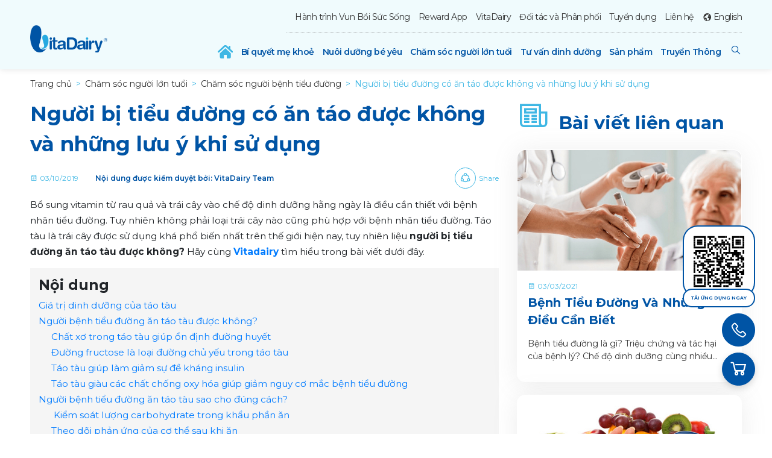

--- FILE ---
content_type: text/html; charset=UTF-8
request_url: https://vitadairy.vn/nguoi-bi-tieu-duong-co-an-tao-duoc-khong-v12t110.html
body_size: 22351
content:
 <!DOCTYPE html><html lang="vi"><head><meta charset="UTF-8"><meta http-equiv="X-UA-Compatible" content="IE=edge"><meta name="viewport" content="width=device-width, initial-scale=1, maximum-scale=1"><meta http-equiv='x-dns-prefetch-control' content='on'><link rel='preconnect' href='https://fonts.googleapis.com'/><link rel='dns-prefetch' href='//fonts.googleapis.com'/><link rel='dns-prefetch' href='//fonts.gstatic.com'/><link rel='dns-prefetch' href='//www.gstatic.com'/><link rel='dns-prefetch' href='//www.google-analytics.com'/><link rel='dns-prefetch' href='//www.googletagmanager.com'/><link rel='dns-prefetch' href='//www.google.com'/><link rel='dns-prefetch' href='//www.youtube.com'/><meta name="csrf-param" content="_fv"><meta name="csrf-token" content="3KRiubBIWdig0QCJscGl7IkOzhyU41tbgOz9RAYdF9CI3BLK5Xo7kOn8aLH39NW-5mf-cvCpKTblr4UGNnwgmA=="><title>Bệnh tiểu đường có ăn táo được không và những lưu ý khi dùng</title><meta property="og:image" content="https://vitadairy.vn/s/images/A-12/bi-tieu-duong-an-tao-tau-duoc-khong.webp"><meta property="fb:app_id" content="766538990561858"><meta property="og:type" content="website"><meta property="og:locale" content="vi_VN"><meta property="og:title" content="Bệnh tiểu đường có ăn táo được không và những lưu ý khi dùng"><meta name="description" content="Bệnh tiểu đường có ăn táo được không? Xem ngay lợi ích của táo đối với người tiểu đường, cách ăn an toàn và lưu ý để kiểm soát lượng đường hiệu quả. "><meta property="og:description" content="Bệnh tiểu đường có ăn táo được không? Xem ngay lợi ích của táo đối với người tiểu đường, cách ăn an toàn và lưu ý để kiểm soát lượng đường hiệu quả. "><meta name="keywords" content="Bệnh tiểu đường có ăn táo tàu được không"><meta name="robots" content="index, follow, max-image-preview:large"><link href="https://vitadairy.vn/s/images/website/favicon.png" rel="shortcut icon"><link href="https://vitadairy.vn/s/images/website/favicon.png" rel="apple-touch-icon image_src"><link href="https://vitadairy.vn/nguoi-bi-tieu-duong-co-an-tao-duoc-khong-v12t110.html" rel="canonical"><link type="application/xml" href="https://vitadairy.vn/sitemap" title="Sitemap" rel="sitemap"><link href="/assets/78395116/css/bootstrap.min.css" rel="stylesheet"><link href="/assets/732a12df/css/star-rating.min.css" rel="stylesheet"><link href="/assets/732a12df/themes/krajee-svg/theme.min.css" rel="stylesheet"><link href="/assets/7110fd48/css/kv-widgets.min.css" rel="stylesheet"><link href="/assets/c6d47c69/slick.css" rel="stylesheet"><link href="/assets/1d85fb3d/css/select.css" rel="stylesheet"><link href="/assets/f9fd7fa0/css/line-awesome.css" rel="stylesheet"><link href="/assets/fedf23a9/mmenu.css" rel="stylesheet"><link href="/assets/80d248c1/css/main.css?v5.2.7" rel="stylesheet"><script>window.rating_92799357 = {"showClear":false,"showCaption":false,"size":"lg","filledStar":"\u003Ci class=\u0022las la-star\u0022\u003E\u003C\/i\u003E","emptyStar":"\u003Ci class=\u0022lar la-star\u0022\u003E\u003C\/i\u003E","language":"vi","theme":"krajee-svg"}; var firebaseConfig = { apiKey: "AIzaSyCCSMhwQDwknF6JTpbVdilygUg7pyEyOGI", authDomain: "webpushnotification-18248.firebaseapp.com", projectId: "webpushnotification-18248", storageBucket: "webpushnotification-18248.appspot.com", messagingSenderId: "633791818397", appId: "1:633791818397:web:662c3155350fe23a22c274", measurementId: "G-CL1SN2102X" }; var firebaseVapidKey = "BCy4EVfXHpIdK-unBIYieIfSBngDBPWwjsngkNz57UxW4N-ahPUgVgGY99fLIfIWTwIj1ZKeGi2yOJIP5Y9Rw28"; var firebaseLogo = "https://vitadairy.vn/s/images/website/vitadairy.webp";var firebaseTokenUrl = "https:\/\/vitadairy.vn\/notification\/token?lang=vi";var firebaseDeviceID = "VTD697d3e84585a5";</script><script>(function (w, d, s, l, i) { w[l] = w[l] || []; w[l].push({ 'gtm.start': new Date().getTime(), event: 'gtm.js' }); var f = d.getElementsByTagName(s)[0], j = d.createElement(s), dl = l != 'dataLayer' ? '&l=' + l : ''; j.async = true; j.src = 'https://www.googletagmanager.com/gtm.js?id=' + i + dl; f.parentNode.insertBefore(j, f); })(window, document, 'script', 'dataLayer', 'GTM-KG65NGN'); </script></head><body class="post-detail nguoi-bi-tieu-duong-co-an-tao-duoc-khong wraper"><script type="application/ld+json">{ "@context": "https://schema.org", "@type": "Article", "mainEntityOfPage": { "@type": "WebSite", "@id": "https://vitadairy.vn/nguoi-bi-tieu-duong-co-an-tao-duoc-khong-v12t110.html#WebSite" }, "headline": "Người bị tiểu đường có ăn táo được không ?", "image": "https://vitadairy.vn/s/images/A-12/bi-tieu-duong-an-tao-tau-duoc-khong.webp", "description": "Bệnh tiểu đường có ăn táo được không? Xem ngay lợi ích của táo đối với người tiểu đường, cách ăn an toàn và lưu ý để kiểm soát lượng đường hiệu quả.", "publisher": { "@type": "Organization", "@id": "https://vitadairy.vn/#Organization", "name": "Vitadairy", "logo": { "@type": "ImageObject", "url": "https://vitadairy.vn/s/images/website/vitadairy.webp" } } } </script><noscript><iframe src="https://www.googletagmanager.com/ns.html?id=GTM-KG65NGN" height="0" width="0" style="display:none;visibility:hidden"></iframe></noscript><header class="header"><div class="container"><nav class="navbar navbar-expand-lg" aria-label="true"><button class="navbar-toggler" type="button" data-toggle="collapse" data-target="#menu" aria-controls="menu" aria-expanded="false" aria-label="Toggle navigation"><span class="navbar-toggler-icon"></span></button><a class="navbar-brand" href="/"><img class="img-fluid" src="https://vitadairy.vn/s/images/website/vitadairy.webp" alt="sữa VitaDairy" title="VitaDairy - Top Nhà Sản Xuất Sữa Bột Lớn Nhất Việt Nam"></a><div class="collapse navbar-collapse" id="menu"><ul id="menu-top-menu" class="top-menu nav"><li class="nav-item"><a class="nav-link" href="https://vitadairy.vn/vun-boi-suc-song">Hành trình Vun Bồi Sức Sống</a></li><li class="nav-item"><a class="nav-link" href="/ung-dung-vitadairy/ung-dung-vitadairy-doi-muong-nhan-qua.html">Reward App</a></li><li class="dropdown nav-item"><a class="nav-link" href="/vitadairy.html">VitaDairy</a><ul id="w4" class="dropdown-menu"><li><a class="dropdown-item" href="/vitadairy/cau-chuyen-vitadairy.html">Câu chuyện VitaDairy</a></li><li><a class="dropdown-item" href="/vitadairy/cam-ket-chat-luong.html">Cam kết chất lượng</a></li><li><a class="dropdown-item" href="/vitadairy/phat-trien-ben-vung.html">Phát triển bền vững</a></li></ul></li><li class="dropdown nav-item"><a class="nav-link" href="/doi-tac-phan-phoi.html">Đối tác và Phân phối</a><ul id="w5" class="dropdown-menu"><li><a class="dropdown-item" href="/doi-tac-phan-phoi/doi-tac.html">Đối tác</a></li><li><a class="dropdown-item" href="/doi-tac-phan-phoi/phan-phoi.html">Phân phối</a></li></ul></li><li class="dropdown nav-item"><a class="nav-link" href="/tuyen-dung.html">Tuyển dụng</a><ul id="w6" class="dropdown-menu"><li><a class="dropdown-item" href="/tuyen-dung/co-hoi-nghe-nghiep.html">Cơ hội nghề nghiệp</a></li><li><a class="dropdown-item" href="/tuyen-dung/moi-truong-lam-viec.html">Môi trường làm việc</a></li></ul></li><li class="nav-item"><a class="nav-link" href="/lien-he.html">Liên hệ</a></li></ul><ul class="nav language-switcher"><li class="nav-item"><a class="nav-link language en" href="/en">English</a>	</li></ul><ul id="menu-main-menu" class="main-menu nav"><li class="nav-item"><a class="nav-link" href="/"><img src="https://vitadairy.vn/s/images/menu/icon-home.svg" alt=""><span>&nbsp;</span></a></li><li class="dropdown nav-item"><a class="nav-link" href="/bi-quyet-me-khoe.html">Bí quyết mẹ khoẻ</a><ul id="w9" class="dropdown-menu"><li><a class="dropdown-item" href="/bi-quyet-me-khoe/du-dinh-mang-thai.html">Dự định mang thai</a></li><li><a class="dropdown-item" href="/bi-quyet-me-khoe/mang-thai.html">Mang thai</a></li><li><a class="dropdown-item" href="/bi-quyet-me-khoe/du-sinh.html">Dự sinh</a></li><li><a class="dropdown-item" href="/bi-quyet-me-khoe/sau-sinh-va-cham-soc-be-yeu.html">Sau sinh và chăm sóc bé yêu</a></li></ul></li><li class="dropdown nav-item"><a class="nav-link" href="/nuoi-duong-be-yeu.html">Nuôi dưỡng bé yêu</a><ul id="w10" class="dropdown-menu"><li><a class="dropdown-item" href="/nuoi-duong-be-yeu/tang-cuong-mien-dich-bang-sua-non.html">Tăng cường miễn dịch bằng sữa non</a></li><li><a class="dropdown-item" href="/nuoi-duong-be-yeu/mien-dich-khoe.html">Miễn dịch khoẻ</a></li><li><a class="dropdown-item" href="/nuoi-duong-be-yeu/tieu-hoa-tot.html">Tiêu hoá tốt</a></li><li><a class="dropdown-item" href="/nuoi-duong-be-yeu/phat-trien-the-chat.html">Phát triển thể chất</a></li><li><a class="dropdown-item" href="/nuoi-duong-be-yeu/phat-trien-tri-nao.html">Phát triển trí não</a></li><li><a class="dropdown-item" href="/nuoi-duong-be-yeu/di-ung-dam-sua-bo.html">Dị ứng đạm sữa bò</a></li><li><a class="dropdown-item" href="/nuoi-day-con-va-nhat-ky-lam-me.html">Nuôi dạy con và nhật ký làm mẹ</a><ul id="w11" class="dropdown-menu"><li><a class="dropdown-item" href="/nuoi-day-con-va-nhat-ky-lam-me/be-0-6-thang-tuoi.html">Bé 0-6 tháng tuổi</a></li><li><a class="dropdown-item" href="/nuoi-day-con-va-nhat-ky-lam-me/be-6-12-thang-tuoi.html">Bé 6-12 tháng tuổi</a></li><li><a class="dropdown-item" href="/nuoi-day-con-va-nhat-ky-lam-me/be-1-3-tuoi.html">Bé 1-3 tuổi</a></li><li><a class="dropdown-item" href="/nuoi-day-con-va-nhat-ky-lam-me/be-tren-3-tuoi.html">Bé trên 3 tuổi</a></li></ul></li></ul></li><li class="dropdown nav-item"><a class="nav-link" href="/cham-soc-nguoi-lon-tuoi.html">Chăm sóc người lớn tuổi</a><ul id="w12" class="dropdown-menu"><li><a class="dropdown-item" href="/cham-soc-nguoi-lon-tuoi/suc-khoe-tim-mach.html">Sức khoẻ tim mạch</a></li><li><a class="dropdown-item" href="/cham-soc-nguoi-lon-tuoi/cham-soc-nguoi-benh-tieu-duong.html">Chăm sóc người bệnh tiểu đường</a></li><li><a class="dropdown-item" href="/cham-soc-nguoi-lon-tuoi/dinh-duong-cho-nguoi-benh-than.html">Dinh dưỡng cho người bệnh thận</a></li><li><a class="dropdown-item" href="/cham-soc-nguoi-lon-tuoi/cham-soc-nguoi-benh-gan.html">Chăm sóc người bệnh gan</a></li><li><a class="dropdown-item" href="/cham-soc-nguoi-lon-tuoi/song-khoe-moi-ngay.html">Sống khoẻ mỗi ngày</a></li></ul></li><li class="dropdown nav-item"><a class="nav-link" href="/tu-van-dinh-duong.html">Tư vấn dinh dưỡng</a><ul id="w13" class="dropdown-menu"><li><a class="dropdown-item" href="/tu-van-dinh-duong.html#vitadairy-expert">Đội ngũ chuyên gia</a></li><li><a class="dropdown-item" href="/hoi-dap.html">Hỏi đáp cùng Chuyên gia</a></li></ul></li><li class="dropdown nav-item"><a class="nav-link" href="/san-pham.html">Sản phẩm</a><ul id="w14" class="dropdown-menu"><li><a class="dropdown-item" href="/san-pham/san-pham-cho-me">Sản phẩm cho mẹ</a><ul id="w15" class="dropdown-menu"><li><a class="dropdown-item" href="/san-pham/san-pham-cho-me/colosbaby-gold-for-mum">Colosbaby gold for mum</a></li><li><a class="dropdown-item" href="/san-pham/san-pham-cho-me/oggi-mum">Oggi mum</a></li></ul></li><li><a class="dropdown-item" href="/san-pham/san-pham-cho-be">Sản phẩm cho bé</a><ul id="w16" class="dropdown-menu"><li><a class="dropdown-item" href="javascript:;">ColosBaby</a><ul id="w17" class="dropdown-menu"><li><a class="dropdown-item" href="https://vitadairy.vn/san-pham/san-pham-cho-be/colosbaby-lactoferrin">ColosBaby Lactoferrin</a></li><li><a class="dropdown-item" href="/san-pham/san-pham-cho-be/colosbaby-gold-cai-tien">ColosBaby Gold Cải Tiến</a></li><li><a class="dropdown-item" href="/san-pham/san-pham-cho-be/colosbaby-gold">ColosBaby Gold</a></li><li><a class="dropdown-item" href="/san-pham/san-pham-cho-be/colosbaby-iq-gold">ColosBaby IQ Gold</a></li><li><a class="dropdown-item" href="/san-pham/san-pham-cho-be/colosbaby-bio-gold">ColosBaby Bio Gold</a></li><li><a class="dropdown-item" href="https://vitadairy.vn/san-pham/san-pham-cho-be/colosbaby-gold-pedia">ColosBaby Gold Pedia</a></li><li><a class="dropdown-item" href="https://vitadairy.vn/san-pham/san-pham-cho-be/colosbaby-gold-d3k2">ColosBaby Gold D3K2</a></li><li><a class="dropdown-item" href="https://vitadairy.vn/san-pham/san-pham-cho-be/sua-uong-dinh-duong">Sữa Uống Dinh Dưỡng</a></li></ul></li><li><a class="dropdown-item" href="/san-pham/san-pham-cho-be/colos-gain">Colos Gain</a></li><li><a class="dropdown-item" href="/san-pham/san-pham-cho-be/oggi">Oggi</a></li><li><a class="dropdown-item" href="/san-pham/san-pham-cho-be/calokid-gold">Calokid Gold</a></li><li><a class="dropdown-item" href="/san-pham/san-pham-cho-be/colos-dha">Colos DHA+</a></li><li><a class="dropdown-item" href="/san-pham/san-pham-cho-be/colos-opti">Colos Opti</a></li><li><a class="dropdown-item" href="/san-pham/san-pham-cho-be/vitagrow">Vitagrow</a></li><li><a class="dropdown-item" href="https://vitadairy.vn/san-pham/san-pham-cho-be/oggi-sua-trai-cay">TUDD Sữa trái cây Oggi</a></li></ul></li><li><a class="dropdown-item" href="/san-pham/san-pham-cho-nguoi-lon-tuoi">Sản phẩm cho người lớn</a><ul id="w18" class="dropdown-menu"><li><a class="dropdown-item" href="/san-pham/san-pham-cho-nguoi-lon-tuoi/calosure-america">CaloSure America</a></li><li><a class="dropdown-item" href="https://vitadairy.vn/san-pham/san-pham-cho-nguoi-lon-tuoi/calosure-america-237ml-2">Calosure America 237ml</a></li><li><a class="dropdown-item" href="/san-pham/san-pham-cho-nguoi-lon-tuoi/calosure-america-2">CaloSure America+</a></li><li><a class="dropdown-item" href="/san-pham/san-pham-cho-nguoi-lon-tuoi/calosure">Calosure</a></li><li><a class="dropdown-item" href="/san-pham/san-pham-cho-nguoi-lon-tuoi/nepro">Nepro</a></li><li><a class="dropdown-item" href="/san-pham/san-pham-cho-nguoi-lon-tuoi/gluvita">Gluvita</a></li><li><a class="dropdown-item" href="/san-pham/san-pham-cho-nguoi-lon-tuoi/fohepta">Fohepta</a></li></ul></li><li><a class="dropdown-item" href="/san-pham/san-pham-tang-cuong-mien-dich-dung-kem">Sản phẩm tăng cường miễn dịch dùng kèm</a><ul id="w19" class="dropdown-menu"><li><a class="dropdown-item" href="/san-pham/san-pham-tang-cuong-mien-dich-dung-kem/colosigg-24h-dang-goi">Colosigg 24h Dạng Gói</a></li></ul></li><li><a class="dropdown-item" href="/san-pham/colos-freshmilk">Colos Fresh Milk</a><ul id="w20" class="dropdown-menu"><li><a class="dropdown-item" href="/san-pham/colos-freshmilk/colos-fresh-milk">Colos Fresh Milk</a></li></ul></li></ul></li><li class="dropdown nav-item"><a class="nav-link" href="/truyen-thong.html">Truyền Thông</a><ul id="w21" class="dropdown-menu"><li><a class="dropdown-item" href="/truyen-thong/tin-tuc-su-kien.html">Tin tức - sự kiện</a></li><li><a class="dropdown-item" href="/truyen-thong/thong-tin-khuyen-mai.html">Thông tin khuyến mãi</a></li><li><a class="dropdown-item" href="/truyen-thong/chien-dich-quang-cao.html">Chiến dịch quảng cáo</a></li></ul></li></ul></div><div class="icon-search"><button class="btn btn-primary btn-search"><i class="las la-search la-rotate-270" aria-hidden="true"></i></button></div><div class="search-form-top"><form id="form-search" action="/tim-kiem" method="GET"><div class="form-group"><a href="#" class="btn btn-primary cancel-search-form"><i aria-hidden="true" class="las la-times-circle"></i></a><input type="text" id="search-input" class="form-control form-control-rounded search-input" name="keyword" placeholder="Tìm kiếm..."><button type="submit" class="btn btn-primary search"><i aria-hidden="true" class="las la-search la-rotate-270"></i></button></div></form>	</div></nav></div></header><main class="main"><div class="container alert-messages"></div><div class="container"><div class="header-body border-bottom-0"><ol id="breadcrumb" class="breadcrumb" itemscope="" itemtype="https://schema.org/BreadcrumbList"><li class="breadcrumb-item"><a href="/">Trang chủ</a></li><li class="breadcrumb-item" itemprop="itemListElement" itemscope itemtype="https://schema.org/ListItem"><a href="/cham-soc-nguoi-lon-tuoi.html" itemtype="https://schema.org/Thing" itemprop="item"><span itemprop="name">Chăm sóc người lớn tuổi</span></a><meta itemprop="position" content="1"></li><li class="breadcrumb-item" itemprop="itemListElement" itemscope itemtype="https://schema.org/ListItem"><a href="/cham-soc-nguoi-lon-tuoi/cham-soc-nguoi-benh-tieu-duong.html" itemtype="https://schema.org/Thing" itemprop="item"><span itemprop="name">Chăm sóc người bệnh tiểu đường</span></a><meta itemprop="position" content="2"></li><li class="breadcrumb-item" itemprop="itemListElement" itemscope itemtype="https://schema.org/ListItem"><a href="/nguoi-bi-tieu-duong-co-an-tao-duoc-khong-v12t110.html" itemtype="https://schema.org/Thing" itemprop="item"><span itemprop="name">Người bị tiểu đường có ăn táo được không và những lưu ý khi sử dụng</span></a><meta itemprop="position" content="3"></li></ol></div></div><div class="container mb-5"><div class="row"><div class="col-12 col-lg-7 col-xl-8"><section class="section-post-content"><article class="post-detail"><div class="page-header"><div class="detail-heading"><h1 class="heading"> Người bị tiểu đường có ăn táo được không và những lưu ý khi sử dụng </h1></div></div><div class="date-and-share"><div class="date"><span>03/10/2019</span><span class="text-author text-primary">Nội dung được kiểm duyệt bởi: VitaDairy Team</span></div><a rel="nofollow external noreferrer" class="icon-share" href="https://www.facebook.com/sharer/sharer.php?u=https://vitadairy.vn/nguoi-bi-tieu-duong-co-an-tao-duoc-khong-v12t110.html" target="_blank" onclick="dataLayer.push({&quot;event&quot;:&quot;share_to_social&quot;,&quot;eventModel&quot;:{&quot;article_id&quot;:&quot;483&quot;,&quot;platform&quot;:&quot;facebook&quot;}}); return true;">Share</a></div><div class="post-rating text-right mt-4 d-block d-sm-none"><p class="text-muted mb-0">Hãy bình chọn 5 sao nếu bạn tìm thấy nội dung hữu ích.</p><div class="rating d-inline-block"><input type="text" id="w0" class="rating-loading" name="post_rating_483" value="4.2296599878572" data-krajee-rating="rating_92799357"></div><div class="text-body ml-2">Xếp hạng: <strong>4</strong>/5 (<strong>6588</strong> bình chọn)</div><div class="text-body rating-thank-you"></div></div><div class="content"><div class="intro mb-2 font-weight-bold"></div><p><span style="font-weight: 400;">Bổ sung vitamin từ rau quả v&agrave; tr&aacute;i c&acirc;y v&agrave;o chế độ dinh dưỡng hằng ng&agrave;y l&agrave; điều cần thiết với bệnh nh&acirc;n tiểu đường. Tuy nhi&ecirc;n kh&ocirc;ng phải loại tr&aacute;i c&acirc;y n&agrave;o cũng ph&ugrave; hợp với bệnh nh&acirc;n tiểu đường. T&aacute;o t&agrave;u l&agrave; tr&aacute;i c&acirc;y được sử dụng kh&aacute; phổ biến nhất tr&ecirc;n thế giới hiện nay, tuy nhi&ecirc;n liệu <strong>người bị tiểu đường ăn t&aacute;o t&agrave;u được kh&ocirc;ng? </strong>H&atilde;y c&ugrave;ng <a href="https://vitadairy.vn/"><strong>Vitadairy</strong></a> t&igrave;m hiểu trong b&agrave;i viết dưới đ&acirc;y.</span></p><div class="our-toc"><h2>Nội dung</h2><ul><li><a href="#gia-tri-dinh-duong-cua-tao-tau">Gi&aacute; trị dinh dưỡng của t&aacute;o t&agrave;u</a></li><li><a href="#nguoi-benh-tieu-duong-an-tao-tau-duoc-khong">Người bệnh tiểu đường ăn t&aacute;o t&agrave;u được kh&ocirc;ng?</a><ul><li><a href="#chat-xo-trong-tao-tau-giup-on-dinh-duong-huyet">Chất xơ trong t&aacute;o t&agrave;u gi&uacute;p ổn định đường huyết</a></li><li><a href="#duong-fructose-la-loai-duong-chu-yeu-trong-tao-tau">Đường fructose l&agrave; loại đường chủ yếu trong t&aacute;o t&agrave;u&nbsp;</a></li><li><a href="#tao-tau-giup-lam-giam-su-de-khang-insulin">T&aacute;o t&agrave;u gi&uacute;p l&agrave;m giảm sự đề kh&aacute;ng insulin</a></li><li><a href="#tao-tau-giau-cac-chat-chong-oxy-hoa-giup-giam-nguy-co-mac-benh-tieu-duong">T&aacute;o t&agrave;u gi&agrave;u c&aacute;c chất chống oxy h&oacute;a gi&uacute;p giảm nguy cơ mắc bệnh tiểu đường</a></li></ul></li><li><a href="#nguoi-benh-tieu-duong-an-tao-tau-sao-cho-dung-cach">Người bệnh tiểu đường ăn t&aacute;o t&agrave;u sao cho đ&uacute;ng c&aacute;ch?</a><ul><li><a href="#kiem-soat-luong-carbohydrate-trong-khau-phan-an">&nbsp;Kiểm so&aacute;t lượng carbohydrate trong khẩu phần ăn</a></li><li><a href="#theo-doi-phan-ung-cua-co-the-sau-khi-an">Theo d&otilde;i phản ứng của cơ thể sau khi ăn</a></li><li><a href="#ket-hop-voi-thuc-pham-can-bang-dinh-duong">Kết hợp với thực phẩm c&acirc;n bằng dinh dưỡng</a></li><li><a href="#tranh-them-duong-hoac-nguyen-lieu-lam-tang-duong-huyet">Tr&aacute;nh th&ecirc;m đường hoặc nguy&ecirc;n liệu l&agrave;m tăng đường huyết</a></li></ul></li><li><a href="#mot-so-luu-y-khi-lua-chon-trai-cay-cho-nguoi-tieu-duong">Một số lưu &yacute; khi lựa chọn tr&aacute;i c&acirc;y cho người tiểu đường</a></li></ul></div><h2 id="gia-tri-dinh-duong-cua-tao-tau"><strong>Gi&aacute; trị dinh dưỡng của t&aacute;o t&agrave;u</strong></h2><p><span style="font-weight: 400;">T&aacute;o t&agrave;u l&agrave; một trong những loại tr&aacute;i c&acirc;y được b&agrave;y b&aacute;n v&agrave; sử dụng kh&aacute; phổ biến hiện nay. Th&agrave;nh phần dinh dưỡng của t&aacute;o t&agrave;u gi&agrave;u chất xơ, vitamin C v&agrave; chất chống oxy h&oacute;a. Một quả t&aacute;o t&agrave;u cỡ trung b&igrave;nh chứa 95 calo, 25 gram carbs v&agrave; 14% vitamin C.</span></p><p><img src="https://vitadairy.vn/s/images/post/tao-tau-giau-chat-xo-vitamin-c.webp" alt="" width="1000" height="750" /></p><p style="text-align: center;"><i><span style="font-weight: 400;">T&aacute;o t&agrave;u gi&agrave;u chất xơ, vitamin C v&agrave; chất chống oxy h&oacute;a</span></i></p><p><span style="font-weight: 400;">Theo c&aacute;c chuy&ecirc;n gia, phần lớn c&aacute;c chất dinh dưỡng của t&aacute;o t&agrave;u được t&igrave;m thấy trong lớp vỏ t&aacute;o. V&igrave; thế,&nbsp; bạn n&ecirc;n ăn cả vỏ t&aacute;o để hấp thu tối đa c&aacute;c chất dinh dưỡng.</span></p><h2 id="nguoi-benh-tieu-duong-an-tao-tau-duoc-khong"><strong>Người bệnh tiểu đường ăn t&aacute;o t&agrave;u được kh&ocirc;ng?</strong></h2><p><span style="font-weight: 400;">Do c&oacute; hương vị thơm ngon v&agrave; bổ dưỡng n&ecirc;n t&aacute;o t&agrave;u l&agrave; một trong những loại tr&aacute;i c&acirc;y được sử dụng kh&aacute; phổ biến tại nhiều quốc gia ch&acirc;u &Aacute; v&agrave; Việt Nam. Tuy nhi&ecirc;n, kh&ocirc;ng phải ai cũng c&oacute; thể sử dụng t&aacute;o t&agrave;u thường xuy&ecirc;n, đặc biệt l&agrave; những người mắc </span><a href="https://vitadairy.vn/benh-tieu-duong-va-nhung-dieu-can-biet-v12t110.html"><i><span style="font-weight: 400;">bệnh tiểu đường</span></i></a><span style="font-weight: 400;">. Vậy người bị tiểu đường ăn t&aacute;o t&agrave;u được kh&ocirc;ng? Theo c&aacute;c chuy&ecirc;n gia, mặc d&ugrave; trong t&aacute;o c&oacute; chứa carbohydrat nhưng lại l&agrave; loại tr&aacute;i c&acirc;y </span><strong>ph&ugrave; hợp với người bệnh tiểu đường</strong><span style="font-weight: 400;">, mang lại nhiều lợi &iacute;ch như:</span></p><h3 id="chat-xo-trong-tao-tau-giup-on-dinh-duong-huyet"><strong>Chất xơ trong t&aacute;o t&agrave;u gi&uacute;p ổn định đường huyết</strong></h3><p><span style="font-weight: 400;">Theo c&aacute;c chuy&ecirc;n gia, carbohydrate l&agrave; chất dinh dưỡng c&oacute; ảnh hưởng lớn đến lượng đường huyết sau ăn. V&igrave; thế, bệnh nh&acirc;n tiểu th&aacute;o đường cần theo d&otilde;i lượng carbohydrate ti&ecirc;u thụ trong chế độ ăn hằng ng&agrave;y. Tuy nhi&ecirc;n, kh&ocirc;ng phải c&aacute;c loại carbohydrate đều t&aacute;c dụng như nhau. Một quả t&aacute;o t&agrave;u trung b&igrave;nh chứa 25g carbohydrate nhưng 4.4 g trong số đ&oacute; l&agrave; chất xơ. Chất xơ gi&uacute;p l&agrave;m chậm qu&aacute; tr&igrave;nh ti&ecirc;u h&oacute;a, hấp thu c&aacute;c dạng đường c&oacute; trong t&aacute;o t&agrave;u, gi&uacute;p đường m&aacute;u tăng chậm v&agrave; l&agrave;m ổn định đường huyết sau ăn. Một số nghi&ecirc;n cứu cũng đ&atilde; chỉ ra rằng, chất xơ gi&uacute;p cải thiện việc kiểm so&aacute;t đường huyết v&agrave; hiệu quả trong việc chống lại bệnh tiểu đường tu&yacute;p 2.</span></p><p><img src="https://vitadairy.vn/s/images/post/chat-xo-trong-tao-tau-giup-on-dinh-duong-huyet.webp" alt="Chất xơ trong t&aacute;o t&agrave;u gi&uacute;p ổn định đường huyết" width="1000" height="604" /></p><p style="text-align: center;"><em>Chất xơ trong t&aacute;o t&agrave;u gi&uacute;p ổn định đường huyết</em></p><h3 id="duong-fructose-la-loai-duong-chu-yeu-trong-tao-tau"><strong>Đường fructose l&agrave; loại đường chủ yếu trong t&aacute;o t&agrave;u&nbsp;</strong></h3><p><span style="font-weight: 400;">Theo c&aacute;c chuy&ecirc;n gia, phần lớn lượng đường trong t&aacute;o t&agrave;u đường fructose. Theo một nghi&ecirc;n cứu đ&atilde; được đăng tr&ecirc;n tạp ch&iacute; American Journal of Clinical Nutrition v&agrave;o năm 2017 cho thấy việc sử dụng đường fructose thay thế cho đường glucose hoặc đường sucrose sẽ l&agrave;m lượng đường trong m&aacute;u sau ăn tăng &iacute;t hơn.</span></p><p><span style="font-weight: 400;">B&ecirc;n cạnh đ&oacute;, trong t&aacute;o c&oacute; chứa hợp chất polyphenol gi&uacute;p l&agrave;m chậm qu&aacute; tr&igrave;nh ti&ecirc;u h&oacute;a v&agrave; giảm lượng đường trong m&aacute;u. Ngo&agrave;i ra, t&aacute;o t&agrave;u c&oacute; chỉ số GI v&agrave; GL thấp n&ecirc;n l&agrave;m tăng lượng đường m&aacute;u sau ăn ở mức tối thiểu nhất so với c&aacute;c loại tr&aacute;i c&acirc;y kh&aacute;c.</span></p><h3 id="tao-tau-giup-lam-giam-su-de-khang-insulin"><strong>T&aacute;o t&agrave;u gi&uacute;p l&agrave;m giảm sự đề kh&aacute;ng insulin</strong></h3><p><span style="font-weight: 400;">Bệnh tiểu đường bao gồm hai loại ch&iacute;nh: type 1 v&agrave; type 2. Ở bệnh nh&acirc;n tiểu đường type 1, tuyến tụy sản xuất kh&ocirc;ng đủ insulin, trong khi ở type 2, cơ thể vẫn tạo ra insulin nhưng c&aacute;c tế b&agrave;o lại kh&ocirc;ng phản ứng hiệu quả, g&acirc;y ra t&igrave;nh trạng kh&aacute;ng insulin v&agrave; khiến đường huyết duy tr&igrave; ở mức cao.</span></p><p><span style="font-weight: 400;">C&aacute;c nghi&ecirc;n cứu đ&atilde; chỉ ra rằng việc ti&ecirc;u thụ t&aacute;o thường xuy&ecirc;n c&oacute; thể gi&uacute;p giảm t&igrave;nh trạng kh&aacute;ng insulin. Nhờ polyphenol trong vỏ t&aacute;o, qu&aacute; tr&igrave;nh sản xuất insulin tại tuyến tụy được k&iacute;ch th&iacute;ch, đồng thời cơ thể hấp thu đường tốt hơn, g&oacute;p phần kiểm so&aacute;t đường huyết một c&aacute;ch tự nhi&ecirc;n.</span></p><p><img src="https://vitadairy.vn/s/images/post/tao-tau-giup-lam-giam-su-de-khang-insulin.webp" alt="" width="1000" height="563" /></p><p style="text-align: center;"><em>T&aacute;o t&agrave;u gi&uacute;p l&agrave;m giảm sự đề kh&aacute;ng insulin</em></p><h3 id="tao-tau-giau-cac-chat-chong-oxy-hoa-giup-giam-nguy-co-mac-benh-tieu-duong"><strong>T&aacute;o t&agrave;u gi&agrave;u c&aacute;c chất chống oxy h&oacute;a gi&uacute;p giảm nguy cơ mắc bệnh tiểu đường</strong></h3><p><span style="font-weight: 400;">C&aacute;c chất chống oxy h&oacute;a đ&oacute;ng vai tr&ograve; quan trọng trong việc bảo vệ cơ thể khỏi c&aacute;c bệnh mạn t&iacute;nh, bao gồm tiểu đường type 2. T&aacute;o l&agrave; nguồn cung cấp dồi d&agrave;o c&aacute;c chất chống oxy h&oacute;a như quercetin, axit chlorogenic v&agrave; phlorizin, gi&uacute;p giảm vi&ecirc;m v&agrave; bảo vệ tế b&agrave;o khỏi tổn thương do stress oxy h&oacute;a.</span></p><p><span style="font-weight: 400;">Nghi&ecirc;n cứu đ&atilde; chỉ ra rằng những người thường xuy&ecirc;n ăn t&aacute;o c&oacute; nguy cơ mắc tiểu đường type 2 thấp hơn đ&aacute;ng kể so với những người kh&ocirc;ng ăn. Đặc biệt, t&aacute;o Honeycrisp v&agrave; Red Delicious được ghi nhận c&oacute; h&agrave;m lượng chất chống oxy h&oacute;a cao nhất, mang lại nhiều lợi &iacute;ch hơn trong việc ph&ograve;ng ngừa bệnh.</span></p><h2 id="nguoi-benh-tieu-duong-an-tao-tau-sao-cho-dung-cach"><strong>Người bệnh tiểu đường ăn t&aacute;o t&agrave;u sao cho đ&uacute;ng c&aacute;ch?</strong></h2><p><span style="font-weight: 400;">Bổ sung tr&aacute;i c&acirc;y tươi v&agrave; rau quả v&agrave;o chế độ ăn của bệnh nh&acirc;n tiểu đường l&agrave; v&ocirc; c&ugrave;ng quan trọng. Vậy người bệnh bị tiểu đường ăn t&aacute;o được kh&ocirc;ng? Do c&oacute; nhiều t&aacute;c dụng tốt cho sức khỏe n&ecirc;n t&aacute;o t&agrave;u được xem l&agrave; loại tr&aacute;i c&acirc;y tốt để đưa v&agrave;o khẩu phần ăn của người bệnh tiểu đường. Tuy nhi&ecirc;n, để việc ăn t&aacute;o t&agrave;u an to&agrave;n v&agrave; kh&ocirc;ng ảnh hưởng đến đường huyết, người bệnh tiểu đường cần lưu &yacute;:</span></p><h3 id="kiem-soat-luong-carbohydrate-trong-khau-phan-an"><strong>&nbsp;</strong><strong>Kiểm so&aacute;t lượng carbohydrate trong khẩu phần ăn</strong></h3><p><span style="font-weight: 400;">T&aacute;o t&agrave;u kh&ocirc; chứa h&agrave;m lượng carbohydrate kh&aacute; cao, c&oacute; thể l&agrave;m tăng đường huyết nếu ti&ecirc;u thụ kh&ocirc;ng hợp l&yacute;. V&igrave; vậy:</span></p><ul><li style="font-weight: 400;" aria-level="1"><span style="font-weight: 400;">Hạn chế số lượng t&aacute;o t&agrave;u trong mỗi bữa ăn, tr&aacute;nh ăn qu&aacute; nhiều c&ugrave;ng l&uacute;c.</span></li><li style="font-weight: 400;" aria-level="1"><span style="font-weight: 400;">C&acirc;n đối lượng carbohydrate tổng thể trong ng&agrave;y để kh&ocirc;ng vượt qu&aacute; mức cho ph&eacute;p.</span></li><li style="font-weight: 400;" aria-level="1"><span style="font-weight: 400;">N&ecirc;n tham khảo &yacute; kiến b&aacute;c sĩ hoặc chuy&ecirc;n gia dinh dưỡng để x&aacute;c định khẩu phần hợp l&yacute;.</span></li></ul><h3 id="theo-doi-phan-ung-cua-co-the-sau-khi-an"><strong>Theo d&otilde;i phản ứng của cơ thể sau khi ăn</strong></h3><p><span style="font-weight: 400;">Sau khi ti&ecirc;u thụ t&aacute;o t&agrave;u kh&ocirc;, người bệnh n&ecirc;n kiểm tra chỉ số đường huyết để theo d&otilde;i mức độ ảnh hưởng. Điều n&agrave;y gi&uacute;p bạn điều chỉnh khẩu phần ăn ph&ugrave; hợp v&agrave; duy tr&igrave; đường huyết ổn định.</span></p><p><span style="font-weight: 400;">Bằng c&aacute;ch ăn c&oacute; kiểm so&aacute;t v&agrave; theo d&otilde;i sức khỏe chặt chẽ, người tiểu đường vẫn c&oacute; thể thưởng thức t&aacute;o t&agrave;u m&agrave; kh&ocirc;ng lo ảnh hưởng ti&ecirc;u cực đến đường huyết.</span></p><p><img style="float: left;" src="https://vitadairy.vn/s/images/post/theo-doi-phan-ung-cua-co-the-sau-khi-an.webp" alt="Theo d&otilde;i phản ứng của cơ thể sau khi ăn" width="1000" height="1333" /></p><p style="text-align: center;"><em>Theo d&otilde;i phản ứng của cơ thể sau khi ăn</em></p><h3 id="ket-hop-voi-thuc-pham-can-bang-dinh-duong"><strong>Kết hợp với thực phẩm c&acirc;n bằng dinh dưỡng</strong></h3><p><span style="font-weight: 400;">Để giảm t&aacute;c động của t&aacute;o t&agrave;u kh&ocirc; l&ecirc;n đường huyết, người bệnh tiểu đường n&ecirc;n ăn k&egrave;m với c&aacute;c thực phẩm gi&agrave;u protein v&agrave; chất b&eacute;o l&agrave;nh mạnh. Sự kết hợp n&agrave;y gi&uacute;p l&agrave;m chậm qu&aacute; tr&igrave;nh hấp thụ đường v&agrave;o m&aacute;u, hạn chế t&igrave;nh trạng đường huyết tăng đột ngột.</span></p><p><span style="font-weight: 400;">Một số thực phẩm ph&ugrave; hợp gồm: c&aacute; hồi, hạnh nh&acirc;n, &oacute;c ch&oacute;, đậu n&agrave;nh, ph&ocirc; mai &iacute;t b&eacute;o hoặc sữa chua kh&ocirc;ng đường.</span></p><h3 id="tranh-them-duong-hoac-nguyen-lieu-lam-tang-duong-huyet"><strong>Tr&aacute;nh th&ecirc;m đường hoặc nguy&ecirc;n liệu l&agrave;m tăng đường huyết</strong></h3><p><span style="font-weight: 400;">Khi sử dụng t&aacute;o t&agrave;u kh&ocirc; để chế biến m&oacute;n ăn, người bệnh cần hạn chế th&ecirc;m c&aacute;c loại đường hoặc nguy&ecirc;n liệu c&oacute; chỉ số đường huyết cao như mật ong, nước &eacute;p tr&aacute;i c&acirc;y, siro hoặc sữa đặc. Thay v&agrave;o đ&oacute;, c&oacute; thể d&ugrave;ng c&aacute;c gia vị tự nhi&ecirc;n như quế hoặc gừng để tạo hương vị m&agrave; kh&ocirc;ng l&agrave;m tăng lượng đường trong m&aacute;u.</span></p><h2 id="mot-so-luu-y-khi-lua-chon-trai-cay-cho-nguoi-tieu-duong"><strong>Một số lưu &yacute; khi lựa chọn tr&aacute;i c&acirc;y cho người tiểu đường</strong></h2><p><span style="font-weight: 400;">Ngo&agrave;i quả t&aacute;o t&agrave;u, c&aacute;c loại tr&aacute;i c&acirc;y tươi kh&aacute;c được c&aacute;c chuy&ecirc;n gia dinh dưỡng khuyến c&aacute;o tốt cho người bệnh tiểu đường như:</span></p><ul><li style="font-weight: 400;" aria-level="1"><span style="font-weight: 400;">C&aacute;c loại quả mọng như nho xanh, việt quất, m&acirc;m x&ocirc;i, anh đ&agrave;o,... c&oacute; lượng đường thấp, chứa nhiều chất chống oxy h&oacute;a, gi&uacute;p tăng cường hệ thống miễn dịch cho cơ thể.</span></li><li style="font-weight: 400;" aria-level="1"><span style="font-weight: 400;">Một số loại tr&aacute;i c&acirc;y cho người tiểu đường được ADA khuyến nghị như: quả bơ, chuối, kiwi, đu đủ, mơ, mận, đ&agrave;o, cam, qu&yacute;t, bưởi,...</span></li></ul><p><span style="font-weight: 400;">Mặc d&ugrave; c&aacute;c loại hoa quả tr&ecirc;n được xem l&agrave; ph&ugrave; hợp với người bệnh tiểu đường. Tuy nhi&ecirc;n độ nhạy cảm của mỗi người bệnh l&agrave; kh&aacute;c nhau. V&igrave; thế, người bệnh cần theo d&otilde;i đường huyết sau khi ăn tr&aacute;i c&acirc;y để đ&aacute;nh gi&aacute; ảnh hưởng của một loại tr&aacute;i c&acirc;y cụ thể l&ecirc;n cơ thể.</span></p><p><span style="font-weight: 400;">Hi vọng với những th&ocirc;ng tin chia sẻ qua b&agrave;i viết đ&atilde; gi&uacute;p bạn t&igrave;m được c&acirc;u trả lời cho vấn đề bị tiểu đường ăn t&aacute;o t&agrave;u được kh&ocirc;ng cũng như biết được c&aacute;c loại tr&aacute;i c&acirc;y tốt cho người bệnh đường.&nbsp;&nbsp;</span></p><p><span style="font-weight: 400;">Th&ocirc;ng tin li&ecirc;n hệ:</span></p><p><span style="font-weight: 400;">Hotline: 1900 633 559</span></p><p><span style="font-weight: 400;">Website: www.vitadairy.vn</span></p><p><span style="font-weight: 400;">Facebook: </span><a target="_blank" rel="nofollow external noreferrer" href="https://www.facebook.com/vitadairy.com.vn/"><span style="font-weight: 400;">https://www.facebook.com/vitadairy.com.vn/</span></a></p><p><span style="font-weight: 400;">Link tham khảo:</span></p><ol><li style="font-weight: 400;" aria-level="1"><a target="_blank" rel="nofollow external noreferrer" href="https://www.ama-assn.org/delivering-care/diabetes/can-apple-day-keep-type-2-diabetes-bay"><span style="font-weight: 400;">https://www.ama-assn.org/delivering-care/diabetes/can-apple-day-keep-type-2-diabetes-bay</span></a></li><li style="font-weight: 400;" aria-level="1"><a target="_blank" rel="nofollow external noreferrer" href="https://www.freedomfromdiabetes.org/blog/post/can-diabetics-have-apple-a-day/357"><span style="font-weight: 400;">https://www.freedomfromdiabetes.org/blog/post/can-diabetics-have-apple-a-day/357</span></a></li></ol><div class="clearfix"></div></div><div class="post-rating text-right mt-4 d-none d-sm-block"><p class="text-muted mb-0">Hãy bình chọn 5 sao nếu bạn tìm thấy nội dung hữu ích.</p><div class="rating d-inline-block"><input type="text" id="w1" class="rating-loading" name="post_rating_483" value="4.2296599878572" data-krajee-rating="rating_92799357"></div><div class="text-body ml-2">Xếp hạng: <strong>4</strong>/5 (<strong>6588</strong> bình chọn)</div><div class="text-body rating-thank-you"></div></div><div class="disclaimer"> Các thông tin và sản phẩm trong bài viết chỉ mang tính tham khảo. Hãy liên hệ với Bác sĩ, Dược sĩ hoặc chuyên gia y tế để nhận được tư vấn chi tiết. </div><a class="media author" href="#"><img class="mr-3 my-0 rounded-circle" src="https://vitadairy.vn/s/images/avatar/avt-vtd.jpg" alt="VitaDairy Team"><div class="media-body"><div class="name">VitaDairy Team</div><div class="bio text-body"> Dựa trên nền tảng nghiên cứu khoa học về dinh dưỡng, VitaDairy đã nghiên cứu hàng ngàn bữa ăn của người Việt để tạo ra những dòng sản phẩm dinh dưỡng đa dạng, mang tiêu chuẩn quốc tế và phù hợp với nhu cầu, thể trạng cũng như khẩu vị của người Việt Nam<br /></div></div></a></article><div class="relate-topics"><h3 class="heading-icon"><i class="las la-newspaper" aria-hidden="true"></i> Chủ đề liên quan</h3><section class="list-post section-related-topic mx-0"><div class="row"><div class="col-12 col-md-4"><a class="card" href="/cham-soc-nguoi-lon-tuoi.html"><div class="image"><img src="https://vitadairy.vn/s/images/cham-soc-nguoi-lon-tuoi/2-1.webp" alt="Chăm sóc người lớn tuổi"></div><div class="card-body"><h5 class="title">Chăm sóc người lớn tuổi</h5></div></a></div></div></section></div></section></div><div class="col-12 col-lg-5 col-xl-4 mt-5 mt-lg-0"><h3 class="heading-icon"><i class="las la-newspaper" aria-hidden="true"></i> Bài viết liên quan </h3><section class="list-post section-related-post mx-0"><a class="card " href="/benh-tieu-duong-va-nhung-dieu-can-biet-v12t110.html"><div class="image"><img src="https://vitadairy.vn/s/images/tin-tuc/post-07/benh-tieu-duong.jpg" alt="Bệnh Tiểu Đường Và Những Điều Cần Biết"></div><div class="card-body"><div class="date">03/03/2021</div><h3 class="title">Bệnh Tiểu Đường Và Những Điều Cần Biết</h3><div class="summary"> Bệnh tiểu đường là gì? Triệu chứng và tác hại của bệnh lý? Chế độ dinh dưỡng cùng nhiều thông tin hữu ích khác sẽ được chia sẻ qua bài viết dưới đây </div><div class="button"><button class="btn btn-primary d-none"><span>Xem thêm</span></button></div></div></a><a class="card " href="/benh-tieu-duong-nen-an-trai-cay-gi-v12t110.html"><div class="image"><img src="https://vitadairy.vn/s/images/tin-tuc/post-08/benh-tieu-duong-nen-an-trai-cay-nao.jpg" alt="10 Loại Trái Cây Tốt Cho Người Tiểu Đường Bạn Nên Biết"></div><div class="card-body"><div class="date">03/03/2021</div><h3 class="title">10 Loại Trái Cây Tốt Cho Người Tiểu Đường Bạn Nên Biết</h3><div class="summary"></div><div class="button"><button class="btn btn-primary d-none"><span>Xem thêm</span></button></div></div></a><a class="card " href="/nguoi-bi-benh-tieu-duong-nen-uong-sua-gi-v12t110.html"><div class="image"><img src="https://vitadairy.vn/s/images/tin-tuc/post-04/nguoi-tieu-duong-uong-sua-gi.jpg" alt="Người bị bệnh tiểu đường nên uống sữa gì?"></div><div class="card-body"><div class="date">27/02/2021</div><h3 class="title">Người bị bệnh tiểu đường nên uống sữa gì?</h3><div class="summary"> Bổ sung sữa vào chế độ dinh dưỡng người bị tiểu đường là cần thiết nhưng không phải dòng sữa nào cũng tốt. Vậy người bị bệnh tiểu đường nên uống sữa gì? </div><div class="button"><button class="btn btn-primary d-none"><span>Xem thêm</span></button></div></div></a><a class="card " href="/giup-nguoi-cao-tuoi-song-vui-song-khoe-voi-benh-tieu-duong-v12t110.html"><div class="image"><img src="https://vitadairy.vn/s/images/A-16/benh-tieu-duong-2.webp" alt="Bí quyết giúp người cao tuổi sống vui sống khỏe với bệnh tiểu đường"></div><div class="card-body"><div class="date">12/11/2019</div><h3 class="title">Bí quyết giúp người cao tuổi sống vui sống khỏe với bệnh tiểu đường</h3><div class="summary"> Bệnh tiểu đường là bệnh mạn tính, không lây nhiễm nhưng lại có mức độ phát triển chóng mặt tại các nước đang phát triển , trong đó có Việt Nam, và đối tượng đặc biệt là những người lớn tuổi. Bệnh tiểu đường ở người cao tuổi gây ra nhiều biến chứng ảnh hưởng đến sức khỏe. Tuy nhiên, không vì thế mà người cao tuổi mất đi niềm tin vào cuộc sống vì đã có bí quyết giúp người bệnh sống vui sống khỏe với bệnh tiểu đường. </div><div class="button"><button class="btn btn-primary d-none"><span>Xem thêm</span></button></div></div></a><a class="card " href="/bi-tieu-duong-co-an-hai-san-duoc-khong-v12t110.html"><div class="image"><img src="https://vitadairy.vn/s/images/A-12/bi-tieu-duong-an-hai-san-duoc-khong-1.webp" alt="Bị tiểu đường có ăn hải sản được không và những lưu ý"></div><div class="card-body"><div class="date">10/10/2019</div><h3 class="title">Bị tiểu đường có ăn hải sản được không và những lưu ý</h3><div class="summary"> Các vấn đề về ăn uống và thực phẩm, đặc biệt là hải sản được nhiều người bệnh quan tâm. Vậy người bị tiểu đường ăn hải sản được không? Cùng tìm hiểu qua bài viết dưới đây nhé! </div><div class="button"><button class="btn btn-primary d-none"><span>Xem thêm</span></button></div></div></a></section><section class="section-faqs"><div class="right-side"><h3 class="heading-icon"><i class="las la-question" aria-hidden="true"></i> Những câu hỏi thường gặp </h3><div class="box-filter color py-0 overflow-hidden mt-0"><a class="nav-link" href="/hoi-dap/thanh-lan.html"><div class="media border-0"><div class="media-body"><h5 class="title">Thanh Lan</h5><small>Tư vấn về chế độ dinh dưỡng</small><div class="content"><p>Th&acirc;n ch&agrave;o b&aacute;c sĩ, b&eacute; nh&agrave; t&ocirc;i 12 th&aacute;ng tuổi, ch&aacute;u rất hay ốm ho, cảm, kh&ograve; kh&egrave;... v&agrave; nhất l&agrave; ngủ thường kh&ocirc;ng ngon giấc, đ&ecirc;m hay giật m&igrave;nh. Vậy xin hỏi b&aacute;c sĩ, b&eacute; bị t&igrave;nh trạng vậy n&ecirc;n l&agrave;m sao để con khỏe mạnh v&agrave; ngủ ngon giấc hơn ạ? Thấy ch&aacute;u vậy gia đ&igrave;nh ai cũng x&oacute;t, mẹ cũng cực v&igrave; chăm ch&aacute;u hay ốm ạ?. Cảm ơn b&aacute;c sĩ.</p></div><div class="btn-more">CHI TIẾT <i class="las la-arrow-right"></i></div></div></div></a><a class="nav-link" href="/consulting/faq/detail?slug=T%C3%A2m+Thanh&lang=vi"><div class="media border-0"><div class="media-body"><h5 class="title">Tâm Thanh</h5><small>Tư vấn về sản phẩm VitaDairy</small><div class="content"><p>Sản phẩm Colosbaby cho b&eacute; hơn 1 tuổi c&oacute; dạng hộp pha sẵn kh&ocirc;ng ạ? Thỉnh thoảng đưa b&eacute; đi chơi, du lịch hay về qu&ecirc; mang cả lon sữa kh&aacute; bất tiện m&agrave; m&igrave;nh kh&ocirc;ng muốn đổi cho b&eacute; d&ugrave;ng sữa tươi hộp kh&aacute;c sợ b&eacute; nạ sữa ảnh hưởng sức khỏe!</p></div><div class="btn-more">CHI TIẾT <i class="las la-arrow-right"></i></div></div></div></a><a class="nav-link" href="/consulting/faq/detail?slug=V%C5%A9+Kh%C3%A1nh&lang=vi"><div class="media border-0"><div class="media-body"><h5 class="title">Vũ Khánh</h5><small>Tư vấn về sản phẩm VitaDairy</small><div class="content"><p>Hiện m&igrave;nh thấy đang c&oacute; ba d&ograve;ng Colosbaby Gold, Colosbaby IQ Gold, Colosbaby Bio Gold. Ba loại n&agrave;y kh&aacute;c nhau g&igrave; vậy ạ?</p></div><div class="btn-more">CHI TIẾT <i class="las la-arrow-right"></i></div></div></div></a></div><div class="d-flex justify-content-center"><a class="btn btn-primary btn-round" href="#make-question"><span>Đặt câu hỏi với chuyên gia</span></a></div></div></section><div class="position-sticky sidebar"><div class="sidebar-widgets"></div></div></div></div></div><div class="section-related-product" style="background-image: url('https://vitadairy.vn/s/images/related-bai-viet/bg-ng-lon.webp')"><div class="container"><h2 class="heading-icon"><i class="las la-glass-whiskey" aria-hidden="true"></i> Sản phẩm liên quan </h2><div class="big-product border-bottom mb-5 pb-5"><a class="card" href="/san-pham/san-pham-cho-nguoi-lon-tuoi/gluvita"><div class="image"><img src="https://vitadairy.vn/s/images/product/Packshot2024/Gluvita%20-%20560x500px.webp" alt="Gluvita"></div><div class="card-body"><h3 class="title">Gluvita</h3><div class="summary"><div><ul><li>Kiểm so&aacute;t đường huyết</li><li>Tăng cường sức khỏe tim mạch</li><li>Cải thiện ti&ecirc;u h&oacute;a &amp; hấp thu</li><li>Phục hồi sức khỏe</li><li>Bảo vệ thị lực</li></ul></div></div><button class="btn btn-primary btn-round"><span>Xem thêm</span></button></div></a></div><div class="slider-post list-product"><a class="card" href="/san-pham/san-pham-cho-nguoi-lon-tuoi/fohepta"><div class="image"><img src="https://vitadairy.vn/s/images/product/Packshot2024/Fohepta%20-%20560x500px.webp" alt="FOHEPTA"></div><div class="card-body"><h3 class="title">FOHEPTA</h3></div></a></div></div></div><section class="section-register-request pt-5 " style="" id="make-question"><div class="container"><div class="row"><div class="col-lg-5 doctor-bg"><div class="card card-fill"></div></div><div class="col-lg-7"><div class="page-header"><h2 class="heading-icon w-100"><i class="icon-item icon-question"></i>Gửi câu hỏi cho chuyên gia</h2></div><div><a href="tel:1900 633 559"><img class="hotline-img" src="https://vitadairy.vn/s/images/website/hotline.svg" alt=""></a><p class="pt-4">Hãy để lại lời nhắn cho chúng tôi theo thông tin bên dưới</p></div><div class="box-filter bg-white" data-key="consulting"><div id="pjax-form-consulting" data-pjax-container=""><form id="consulting-form" class="custom-form mb-0" action="/consulting/submit?lang=vi" method="post"><input type="hidden" name="_fv" value="3KRiubBIWdig0QCJscGl7IkOzhyU41tbgOz9RAYdF9CI3BLK5Xo7kOn8aLH39NW-5mf-cvCpKTblr4UGNnwgmA=="><div class="form-group field-consulting-name required"><label for="consulting-name">Tên gọi</label><input type="text" id="consulting-name" class="form-control form-control-lg form-control-rounded" name="Consulting[name]" placeholder="Nhập tên của bạn" aria-required="true"><div class="invalid-feedback"></div></div><div class="form-group field-consulting-phone required"><label for="consulting-phone">Điện thoại</label><input type="text" id="consulting-phone" class="form-control form-control-lg form-control-rounded" name="Consulting[phone]" placeholder="Điện thoại" aria-required="true"><div class="invalid-feedback"></div></div><div class="form-group field-consulting-email"><label for="consulting-email">Email</label><input type="text" id="consulting-email" class="form-control form-control-lg form-control-rounded" name="Consulting[email]" placeholder="Email"><div class="invalid-feedback"></div></div><div class="form-group field-consulting-province_id required"><label for="consulting-province_id">Tỉnh/Thành Phố</label><select id="consulting-province_id" class="custom-select form-control-lg form-control-rounded" name="Consulting[province_id]" data-toggle="select" aria-required="true"><option value="">Vui lòng chọn tỉnh/thành</option><option value="89">An Giang</option><option value="77">Bà Rịa - Vũng Tàu</option><option value="24">Bắc Giang</option><option value="6">Bắc Kạn</option><option value="95">Bạc Liêu</option><option value="27">Bắc Ninh</option><option value="83">Bến Tre</option><option value="74">Bình Dương</option><option value="52">Bình Định</option><option value="70">Bình Phước</option><option value="60">Bình Thuận</option><option value="96">Cà Mau</option><option value="92">Cần Thơ</option><option value="4">Cao Bằng</option><option value="48">Đà Nẵng</option><option value="66">Đắk Lắk</option><option value="67">Đắk Nông</option><option value="11">Điện Biên</option><option value="75">Đồng Nai</option><option value="87">Đồng Tháp</option><option value="64">Gia Lai</option><option value="2">Hà Giang</option><option value="35">Hà Nam</option><option value="1">Hà Nội</option><option value="42">Hà Tĩnh</option><option value="30">Hải Dương</option><option value="31">Hải Phòng</option><option value="93">Hậu Giang</option><option value="79">Hồ Chí Minh</option><option value="17">Hòa Bình</option><option value="33">Hưng Yên</option><option value="56">Khánh Hòa</option><option value="91">Kiên Giang</option><option value="62">Kon Tum</option><option value="12">Lai Châu</option><option value="68">Lâm Đồng</option><option value="20">Lạng Sơn</option><option value="10">Lào Cai</option><option value="80">Long An</option><option value="36">Nam Định</option><option value="40">Nghệ An</option><option value="37">Ninh Bình</option><option value="58">Ninh Thuận</option><option value="25">Phú Thọ</option><option value="54">Phú Yên</option><option value="44">Quảng Bình</option><option value="49">Quảng Nam</option><option value="51">Quảng Ngãi</option><option value="22">Quảng Ninh</option><option value="45">Quảng Trị</option><option value="94">Sóc Trăng</option><option value="14">Sơn La</option><option value="72">Tây Ninh</option><option value="34">Thái Bình</option><option value="19">Thái Nguyên</option><option value="38">Thanh Hóa</option><option value="46">Thừa Thiên Huế</option><option value="82">Tiền Giang</option><option value="84">Trà Vinh</option><option value="8">Tuyên Quang</option><option value="86">Vĩnh Long</option><option value="26">Vĩnh Phúc</option><option value="15">Yên Bái</option></select><div class="invalid-feedback"></div></div><div class="form-group field-consulting-customer_type"><label for="consulting-customer_type">Khách hàng</label><select id="consulting-customer_type" class="custom-select form-control-lg form-control-rounded" name="Consulting[customer_type]" data-toggle="select"><option value="1">Mẹ</option><option value="2">Bé</option><option value="3">Người lớn</option><option value="4">Người bệnh</option></select><div class="invalid-feedback"></div></div><div class="form-group field-consulting-topic_id required"><label for="consulting-topic_id">Chủ đề chính</label><select id="consulting-topic_id" class="custom-select form-control-lg form-control-rounded" name="Consulting[topic_id]" data-toggle="select" aria-required="true"><option value="2">Tư vấn về chế độ dinh dưỡng</option><option value="3">Tư vấn về sản phẩm VitaDairy</option><option value="4">Thông tin Chương Trình Khuyến Mãi</option><option value="5">Tư vấn điểm bán sản phẩm</option><option value="6">Chương trình Giao Hàng Tận Nơi</option><option value="7">Chủ Đề Khác</option><option value="9">Sức khoẻ thai kỳ</option><option value="10">Suy dinh dưỡng</option><option value="11">Béo phì</option><option value="12">Biếng ăn</option><option value="13">Dinh dưỡng thai nhi</option><option value="14">Giai đoạn vàng</option><option value="15">Tăng cân</option><option value="16">Hấp thu tốt</option><option value="17">Phát triển trí não</option><option value="18">Đề kháng tốt</option><option value="19">Cao huyết áp</option><option value="20">Đái tháo đường</option><option value="21">Phát triển chiều cao</option><option value="23">FAQ - Ứng dụng Vitadairy</option></select><div class="invalid-feedback"></div></div><div class="form-group field-consulting-content"><label for="consulting-content">Câu hỏi</label><textarea id="consulting-content" class="form-control form-control-rounded" name="Consulting[content]" rows="4"></textarea><div class="invalid-feedback"></div></div><div class="form-group field-consulting-confirm_rules"><div class="custom-control custom-checkbox"><input type="hidden" name="Consulting[confirm_rules]" value="0"><input type="checkbox" id="consulting-confirm_rules" class="custom-control-input" name="Consulting[confirm_rules]" value="1" checked><label class="custom-control-label" for="consulting-confirm_rules">Tôi đồng ý với các điều khoản bảo mật của VitaDairy</label><div class="invalid-feedback"></div></div></div><div class="form-group field-consulting-captcha"><div id="consulting-captcha" class="g-recaptcha" data-sitekey="6LfteMgaAAAAAPb64eGtGOeAZpJ_3DZuM5oo-Msm"></div></div><div class="form-group field-source-url"><input type="hidden" id="source-url" class="form-control form-control-rounded" name="Consulting[source_page]" value=""><div class="invalid-feedback"></div></div><button type="button" class="btn btn-primary btn-round btn-send-mail consulting-submit-1"><span>Gửi</span></button></form></div></div></div></div></div></section><script type="application/ld+json">{"@context":"https://schema.org/","@type":"CreativeWorkSeries","name":"Người bị tiểu đường có ăn táo được không và những lưu ý khi sử dụng","aggregateRating":{"@type":"AggregateRating","ratingValue":"4.23","bestRating":"5","ratingCount":"6588"}}</script></main><footer class="footer"><div class="footer-top"><div class="container"><div class="row"><div class="block-content block-content- col-lg-3 col-md-6 col-6" id="block-block-2" style=""><div class="bg-mobile h-100 w-100" style=""><h4 class="m-title">Liên kết nhanh</h4><ul class="footer-content"><li class=""><a href="../../../truyen-thong/thong-tin-khuyen-mai.html">Th&ocirc;ng tin khuyến m&atilde;i</a></li><li class=""><a href="../../../">Mua h&agrave;ng</a></li><li class=""><a href="../../../dieu-khoan-su-dung.html">Điều khoản sử dụng</a></li><li class=""><a href="../../../chinh-sach-bao-mat.html">Ch&iacute;nh s&aacute;ch bảo vệ th&ocirc;ng tin c&aacute; nh&acirc;n</a></li><li class=""><a href="../../../so-do-website.html">Sơ đồ Website</a></li></ul></div></div><div class="block-content block-content- col-lg-3 col-md-6 col-6" id="block-block-3" style=""><div class="bg-mobile h-100 w-100" style=""><h4 class="m-title">Về VitaDairy</h4><ul class="footer-content"><li class=""><a href="../../../vitadairy/cau-chuyen-vitadairy.html">C&acirc;u chuyện VitaDairy</a></li><li class=""><a href="../../../vitadairy/cam-ket-chat-luong.html">Cam kết chất lượng</a></li><li class=""><a href="../../../vitadairy/phat-trien-ben-vung.html">Ph&aacute;t triển bền vững</a></li><li class=""><a href="../../../doi-tac-phan-phoi.html">Đối t&aacute;c v&agrave; ph&acirc;n phối</a></li><li class=""><a href="../../../tuyen-dung.html">Tuyển dụng</a></li></ul></div></div><div class="block-content block-content- col-lg-3 col-md-6 col-6" id="block-block-4" style=""><div class="bg-mobile h-100 w-100" style=""><h4 class="m-title">Sản phẩm VitaDairy</h4><ul class="footer-content"><li class=""><a href="../../../san-pham/san-pham-cho-me">Sản phẩm cho mẹ</a></li><li class=""><a href="../../../san-pham/san-pham-cho-be">Sản phẩm cho b&eacute;</a></li><li class=""><a href="../../../san-pham/san-pham-cho-nguoi-lon-tuoi">Sản phẩm cho người lớn tuổi</a></li><li class=""><a href="../../../san-pham/san-pham-tang-cuong-mien-dich-dung-kem">Sản phẩm tăng cường miễn dịch d&ugrave;ng k&egrave;m</a></li></ul></div></div><div class="block-content block-content- col-lg-3 col-md-6 col-6" id="block-block-5" style=""><div class="bg-mobile h-100 w-100" style=""><h4 class="m-title">Kiến thức từ chuyên gia</h4><ul class="footer-content"><li class=""><a class="bi-quyet-me-khoe" href="../../../bi-quyet-me-khoe.html">B&iacute; quyết mẹ khoẻ</a></li><li class=""><a class="nuoi-duong-be-yeu" href="../../../nuoi-duong-be-yeu.html">Nu&ocirc;i dưỡng b&eacute; y&ecirc;u</a></li><li class=""><a class="cham-soc-nguoi-lon-tuoi" href="../../../cham-soc-nguoi-lon-tuoi.html">Chăm s&oacute;c người lớn tuổi</a></li></ul></div></div><div class="block-content block-content- col-lg-12" id="block-block-6" style=""><div class="bg-mobile h-100 w-100" style=""><hr style="margin: 1.5rem 0;" /></div></div><div class="block-content block-content- col-lg-4 pb-0 pb-lg-4" id="block-block-7" style=""><div class="bg-mobile h-100 w-100" style=""><h4 class="m-title">Công Ty Cổ Phần Sữa VitaDairy Việt Nam</h4><ul class="footer-content"><li class="d-flex align-items-center"><span class="icon-footer icon-earth"></span>&nbsp;Website:&nbsp;<a href="../../../">www.vitadairy.vn</a></li><li class="d-flex align-items-center"><span class="icon-footer icon-mail"></span>&nbsp;Email:&nbsp;<a href="mailto:info@vitadairy.vn" onclick="appier('event','email_clicked');">info@vitadairy.com.vn</a></li><li class="d-flex align-items-center"><span class="icon-footer icon-phone"></span>&nbsp;Hotline:&nbsp;<a onclick="appier('event','hotline_clicked');" href="tel:1900 633 559">1900 633 559</a></li></ul></div></div><div class="block-content block-content- col-lg-4 pb-0 pb-lg-4" id="block-block-8" style=""><div class="bg-mobile h-100 w-100" style=""><h4 class="m-title">Văn phòng tại Hà Nội</h4><div class="footer-content"><span>L&ocirc; G, To&agrave; nh&agrave; The Zen Residence, Khu đ&ocirc; thị Gamuda Gardens, Phường Ho&agrave;ng Mai, H&agrave; Nội, Việt Nam<br /></span><span>Tel/Fax: (024) 3540 9193 - </span><span>(024) 3641 0079</span></div></div></div><div class="block-content block-content- col-lg-4 pb-0 pb-lg-4" id="block-block-9" style=""><div class="bg-mobile h-100 w-100" style=""><h4 class="m-title">Trụ sở tại Tp. Hồ Chí Minh</h4><div class="footer-content">Tầng 5, 37 T&ocirc;n Đức Thắng, Phường S&agrave;i G&ograve;n, Tp. Hồ Ch&iacute; Minh, Việt Nam<br />Tel/Fax: (028) 39152 111 - (028) 36369658</div></div></div><div class="m-portlet html-widget col-lg-3 mt-3 mt-lg-0"><h4 class="m-title">Kết nối với VitaDairy</h4><div class="m-content"><div class="social-and-verify"><a class="icon-social popover-facebook" role="button" tabindex="0">Facebook<i class="lab la-facebook-f"></i></a><a class="icon-social" href="https://www.youtube.com/VitaDairyvietnam?sub_confirmation=1" target="_blank"rel="noopener nofollow" onclick="appier('event','youtube_clicked');"> Youtube<i class="lab la-youtube" aria-hidden="true"></i></a><a class="icon-social" href="https://www.tiktok.com/@vitadairyvietnam" target="_blank"rel="noopener nofollow" onclick="appier('event','tiktok_clicked');"><img style="width: 28px;" src="../../../s/images/website/tiktok.svg" alt=""/></a><a class="icon-social" href="https://zalo.me/2622402316765084052" target="_blank"rel="noopener nofollow" onclick="appier('event','zalo_clicked');"><img style="width: 28px;" src="../../../s/images/website/zalo.svg" alt=""/></a></div><script type="text/javascript"> document.addEventListener("DOMContentLoaded", function () { const triggerEl = document.querySelector(".popover-facebook"); const popover = new bootstrap.Popover(triggerEl, { html: true, sanitize: false, trigger: "manual", placement: "top", content: ` <a rel="nofollow external noreferrer" target="_blank" onclick="appier('event','fb_fanpage_clicked',{fanpage_name:'Vì Con Mẹ Chọn'});" href="https://www.facebook.com/vitadairy.vn" class="btn btn-facebook-inline">Vitadairy - Vì Con Mẹ Chọn</a><a rel="nofollow external noreferrer" target="_blank" onclick="appier('event','fb_fanpage_clicked',{fanpage_name:'Vitadairy - Khoẻ để sống vui'});" href="https://www.facebook.com/vitadairy.com.vn" class="btn btn-facebook-inline">Vitadairy - Khoẻ Để Sống Vui</a><a rel="nofollow external noreferrer" target="_blank" onclick="appier('event','fb_fanpage_clicked',{fanpage_name:'VitaDairy Việt Nam'});" href="https://www.facebook.com/VitaDairyVietNam" class="btn btn-facebook-inline">VitaDairy Việt Nam</a> ` }); let isVisible = false; triggerEl.addEventListener("click", (e) => { e.stopPropagation(); if (isVisible) { popover.hide(); } else { popover.show(); } isVisible = !isVisible; }); document.addEventListener("click", (e) => { const pop = document.querySelector(".popover"); if (!pop) return; if (!pop.contains(e.target) && e.target !== triggerEl) { popover.hide(); isVisible = false; } }); }); </script></div></div>	<div class="block-content block-content- col-lg-3" id="block-block-11" style=""><div class="bg-mobile h-100 w-100" style=""><div class="mb-3"><div class="social-and-verify"><a class="icon-social" href="../../../tu-van-dinh-duong"> Comment<i class="las la-comments" aria-hidden="true"></i> </a><div class="content d-block" style="font-size: 1rem;">Tư vấn <br />c&ugrave;ng chuy&ecirc;n gia</div></div></div><div class="social-and-verify"><a target="_blank" rel="nofollow external noreferrer" class="icon-social" href="https://vitaonline.vn/"> Purchase<i class="las la-shopping-cart" aria-hidden="true"></i> </a><div class="content d-block" style="font-size: 1rem;">Mua h&agrave;ng <br /><a href="tel:+1900 633 559">Hotline: 1900 633 559</a></div></div></div></div><div class="col-lg-3"><h4 class="m-title">Tải ứng dụng di động</h4><div class="reward-download "><ul class="download-apps"><li><a rel="nofollow external noreferrer" href="https://apps.apple.com/vn/app/vitadairy-%C4%91%E1%BB%95i-mu%E1%BB%97ng-nh%E1%BA%ADn-qu%C3%A0/id1533618483" target="_blank" onclick="appier(&#039;event&#039;,&#039;reward_app_download_clicked&#039;, {&quot;reward_app_download_screen&quot;:&quot;https://vitadairy.vn/nguoi-bi-tieu-duong-co-an-tao-duoc-khong-v12t110.html&quot;}); return true;"><svg version="1.1" xmlns="http://www.w3.org/2000/svg" x="0px" y="0px" viewBox="0 0 98 28" style="enable-background:new 0 0 98 28;" xml:space="preserve"><g><g><path d="M94.3,28H3.7c-2,0-3.7-1.6-3.7-3.7V3.7C0,1.6,1.6,0,3.7,0h90.7c2,0,3.7,1.6,3.7,3.7v20.7C98,26.4,96.4,28,94.3,28z"/></g><g><g><path fill="white" d="M11.3,11.4c-1.5,2.6-0.5,6.5,1.1,8.9c0.8,1.2,1.7,2.3,2.8,2.3c0,0,0,0,0.1,0c0.5,0,0.9-0.2,1.3-0.3 c0.4-0.2,0.9-0.4,1.5-0.4c0.7,0,1.1,0.2,1.5,0.4c0.4,0.2,0.8,0.3,1.4,0.3c1.3,0,2.1-1.2,2.8-2.2c0.7-1.1,1.1-2.1,1.2-2.5l0,0 c0-0.1,0-0.1-0.1-0.2c0,0,0,0,0,0c-0.2-0.1-2.2-1-2.2-3.4c0-2,1.5-3,1.8-3.2l0,0c0,0,0.1-0.1,0.1-0.1c0,0,0-0.1,0-0.1 c-1-1.5-2.6-1.8-3.3-1.8c-0.1,0-0.2,0-0.3,0c-0.8,0-1.5,0.3-2.1,0.5c-0.4,0.2-0.7,0.3-1,0.3c-0.3,0-0.6-0.1-1-0.3 c-0.5-0.2-1.2-0.5-1.8-0.5c0,0,0,0,0,0C13.5,9.2,12.1,10.1,11.3,11.4z"/></g><g><path fill="white" d="M21.3,4.9c-0.9,0-2,0.6-2.7,1.4C18,7,17.5,8,17.6,9.1c0,0.1,0.1,0.1,0.1,0.1c0.1,0,0.1,0,0.2,0 c0.9,0,1.9-0.5,2.5-1.3c0.7-0.8,1-1.9,0.9-2.9C21.4,5,21.3,4.9,21.3,4.9z"/></g></g><g><g><path fill="white" d="M36.4,20.4h-3.7l-0.7,1.7h-1.4l3.4-7.5h1.4l3.4,7.5h-1.5L36.4,20.4z M35.9,19.3l-1.4-3.3l-1.4,3.3H35.9z"/><path fill="white" d="M44.1,16.8c0.4,0.2,0.8,0.6,1,1c0.2,0.4,0.4,1,0.4,1.5c0,0.6-0.1,1.1-0.4,1.5c-0.2,0.4-0.6,0.8-1,1 c-0.4,0.2-0.9,0.4-1.5,0.4c-0.8,0-1.4-0.3-1.8-0.8v2.8h-1.3v-7.8h1.3v0.7c0.2-0.3,0.5-0.5,0.8-0.6c0.3-0.1,0.7-0.2,1.1-0.2 C43.1,16.4,43.6,16.5,44.1,16.8z M43.6,20.6c0.3-0.3,0.5-0.8,0.5-1.3c0-0.5-0.2-1-0.5-1.3c-0.3-0.3-0.7-0.5-1.2-0.5 c-0.3,0-0.6,0.1-0.9,0.2c-0.3,0.1-0.5,0.4-0.6,0.6c-0.1,0.3-0.2,0.6-0.2,0.9c0,0.4,0.1,0.7,0.2,0.9c0.1,0.3,0.4,0.5,0.6,0.6 c0.3,0.1,0.5,0.2,0.9,0.2C42.9,21.1,43.3,20.9,43.6,20.6z"/><path fill="white" d="M51.4,16.8c0.4,0.2,0.8,0.6,1,1c0.2,0.4,0.4,1,0.4,1.5c0,0.6-0.1,1.1-0.4,1.5c-0.2,0.4-0.6,0.8-1,1 c-0.4,0.2-0.9,0.4-1.5,0.4c-0.8,0-1.4-0.3-1.8-0.8v2.8h-1.3v-7.8H48v0.7c0.2-0.3,0.5-0.5,0.8-0.6c0.3-0.1,0.7-0.2,1.1-0.2 C50.5,16.4,51,16.5,51.4,16.8z M51,20.6c0.3-0.3,0.5-0.8,0.5-1.3c0-0.5-0.2-1-0.5-1.3c-0.3-0.3-0.7-0.5-1.2-0.5 c-0.3,0-0.6,0.1-0.9,0.2c-0.3,0.1-0.5,0.4-0.6,0.6c-0.1,0.3-0.2,0.6-0.2,0.9c0,0.4,0.1,0.7,0.2,0.9c0.1,0.3,0.4,0.5,0.6,0.6 c0.3,0.1,0.5,0.2,0.9,0.2C50.2,21.1,50.7,20.9,51,20.6z"/><path fill="white" d="M57.8,22c-0.5-0.2-1-0.4-1.3-0.7l0.5-1.1c0.3,0.2,0.7,0.4,1.1,0.6c0.4,0.2,0.9,0.2,1.3,0.2 c0.6,0,1-0.1,1.2-0.3c0.3-0.2,0.4-0.4,0.4-0.7c0-0.2-0.1-0.4-0.2-0.5c-0.2-0.1-0.3-0.2-0.6-0.3c-0.2-0.1-0.6-0.2-1-0.3 c-0.6-0.1-1-0.3-1.4-0.4c-0.4-0.1-0.7-0.3-0.9-0.6c-0.3-0.3-0.4-0.7-0.4-1.2c0-0.4,0.1-0.8,0.3-1.1c0.2-0.3,0.6-0.6,1-0.8 c0.5-0.2,1-0.3,1.7-0.3c0.5,0,0.9,0.1,1.3,0.2c0.4,0.1,0.8,0.3,1.1,0.5l-0.4,1.1c-0.3-0.2-0.7-0.3-1-0.4c-0.4-0.1-0.7-0.1-1-0.1 c-0.5,0-1,0.1-1.2,0.3c-0.3,0.2-0.4,0.4-0.4,0.7c0,0.2,0.1,0.4,0.2,0.5c0.2,0.1,0.3,0.2,0.6,0.3c0.2,0.1,0.6,0.2,1,0.3 c0.6,0.1,1,0.3,1.4,0.4c0.4,0.1,0.7,0.4,0.9,0.6c0.3,0.3,0.4,0.7,0.4,1.2c0,0.4-0.1,0.8-0.3,1.1c-0.2,0.3-0.6,0.6-1,0.8 c-0.5,0.2-1,0.3-1.7,0.3C58.9,22.3,58.3,22.2,57.8,22z"/><path fill="white" d="M67.2,21.9c-0.2,0.1-0.3,0.2-0.6,0.3c-0.2,0.1-0.5,0.1-0.7,0.1c-0.6,0-1.1-0.2-1.5-0.5 c-0.3-0.3-0.5-0.8-0.5-1.4v-2.7H63v-1.1h0.9v-1.3h1.3v1.3h1.5v1.1h-1.5v2.7c0,0.3,0.1,0.5,0.2,0.6c0.1,0.1,0.3,0.2,0.6,0.2 c0.3,0,0.5-0.1,0.7-0.2L67.2,21.9z"/><path fill="white" d="M69.1,21.9c-0.5-0.2-0.8-0.6-1.1-1c-0.3-0.4-0.4-0.9-0.4-1.5c0-0.6,0.1-1.1,0.4-1.5c0.3-0.4,0.6-0.8,1.1-1 c0.5-0.2,1-0.4,1.6-0.4c0.6,0,1.1,0.1,1.6,0.4c0.5,0.2,0.8,0.6,1.1,1c0.3,0.4,0.4,0.9,0.4,1.5c0,0.6-0.1,1.1-0.4,1.5 c-0.3,0.4-0.6,0.8-1.1,1c-0.5,0.2-1,0.4-1.6,0.4C70.1,22.2,69.5,22.1,69.1,21.9z M71.9,20.6c0.3-0.3,0.5-0.8,0.5-1.3 c0-0.5-0.2-1-0.5-1.3c-0.3-0.3-0.7-0.5-1.2-0.5c-0.5,0-0.9,0.2-1.2,0.5c-0.3,0.3-0.5,0.8-0.5,1.3c0,0.5,0.2,1,0.5,1.3 c0.3,0.3,0.7,0.5,1.2,0.5C71.1,21.1,71.5,20.9,71.9,20.6z"/><path fill="white" d="M78.3,16.4v1.3c-0.1,0-0.2,0-0.3,0c-0.5,0-0.9,0.2-1.2,0.5c-0.3,0.3-0.4,0.7-0.4,1.3v2.8H75v-5.7h1.3v0.8 C76.6,16.7,77.3,16.4,78.3,16.4z"/><path fill="white" d="M84.7,19.7h-4.5c0.1,0.4,0.3,0.8,0.6,1c0.3,0.2,0.7,0.4,1.2,0.4c0.6,0,1.1-0.2,1.5-0.6l0.7,0.8 c-0.3,0.3-0.6,0.5-1,0.7c-0.4,0.2-0.8,0.2-1.3,0.2c-0.6,0-1.2-0.1-1.7-0.4c-0.5-0.2-0.8-0.6-1.1-1c-0.3-0.4-0.4-0.9-0.4-1.5 c0-0.6,0.1-1.1,0.4-1.5c0.3-0.4,0.6-0.8,1.1-1c0.4-0.2,1-0.4,1.5-0.4c0.6,0,1.1,0.1,1.5,0.4c0.4,0.2,0.8,0.6,1,1 c0.2,0.4,0.4,1,0.4,1.5C84.7,19.4,84.7,19.6,84.7,19.7z M80.7,17.8c-0.3,0.3-0.5,0.6-0.5,1h3.2c-0.1-0.4-0.2-0.7-0.5-1 c-0.3-0.3-0.7-0.4-1.1-0.4C81.4,17.5,81,17.6,80.7,17.8z"/></g></g><g><path fill="white" d="M32.3,10.9V7.2h-1.4V6.6h3.6v0.7h-1.4v3.6H32.3z"/><path fill="white" d="M34.3,10.9l1.9-4.3H37l1.9,4.3h-0.8L36.5,7h0.3l-1.7,3.9H34.3z M35.2,9.9l0.2-0.6h2.3l0.2,0.6H35.2z M36.8,6.3L36.5,6c0.1-0.1,0.2-0.1,0.3-0.2c0.1-0.1,0.1-0.1,0.1-0.2c0-0.1,0-0.1-0.1-0.2c-0.1-0.1-0.1-0.1-0.2-0.1 c-0.1,0-0.2,0-0.4,0.1L36,5.1C36.1,5.1,36.2,5,36.3,5c0.1,0,0.2,0,0.3,0c0.2,0,0.4,0.1,0.5,0.2c0.1,0.1,0.2,0.3,0.2,0.4 c0,0.2,0,0.3-0.1,0.4C37.1,6.1,37,6.2,36.8,6.3z"/><path fill="white" d="M39.5,10.9V6.6h0.8v4.3H39.5z"/><path fill="white" d="M44.4,10.9l-1.9-4.3h0.9l1.7,3.9h-0.5l1.7-3.9H47l-1.9,4.3H44.4z"/><path fill="white" d="M48.3,10.2h2.4v0.7h-3.2V6.6h3.1v0.7h-2.3V10.2z M47.9,6.2l0.8-0.7h0.7l0.8,0.7h-0.6l-0.8-0.5h0.6l-0.8,0.5 H47.9z M48.2,8.4h2.1V9h-2.1V8.4z M50.1,5.7l-0.9-0.7H50l0.7,0.7H50.1z"/><path fill="white" d="M54.1,10.9V7.2h-1.4V6.6h3.6v0.7h-1.4v3.6H54.1z"/><path fill="white" d="M57,10.9V6.6h1.8c0.4,0,0.7,0.1,1,0.2C60,6.9,60.2,7,60.3,7.3c0.1,0.2,0.2,0.5,0.2,0.8c0,0.3-0.1,0.6-0.2,0.8 c-0.1,0.2-0.4,0.4-0.6,0.5c-0.3,0.1-0.6,0.2-1,0.2h-1.3l0.3-0.4v1.6H57z M57.8,9.3L57.4,9h1.3c0.4,0,0.6-0.1,0.8-0.2 c0.2-0.2,0.3-0.4,0.3-0.6c0-0.3-0.1-0.5-0.3-0.6c-0.2-0.1-0.4-0.2-0.8-0.2h-1.3l0.3-0.4V9.3z M59.8,10.9l-1.1-1.6h0.9l1.1,1.6 H59.8z"/><path fill="white" d="M62.2,10.2h2.4v0.7h-3.2V6.6h3.1v0.7h-2.3V10.2z M61.8,6.2l0.8-0.8h0.7l0.8,0.8h-0.6l-0.8-0.7h0.6l-0.8,0.7 H61.8z M62.2,8.4h2.1V9h-2.1V8.4z"/><path fill="white" d="M65.5,10.9V6.6h0.7l2.7,3.3h-0.3V6.6h0.8v4.3h-0.7L66,7.6h0.3v3.3H65.5z"/></g></g></svg></a></li><li><a rel="nofollow external noreferrer" href="https://play.google.com/store/apps/details?id=vn.vitadairy.loyalty&amp;hl=vi&amp;gl=US" target="_blank" onclick="appier(&#039;event&#039;,&#039;reward_app_download_clicked&#039;, {&quot;reward_app_download_screen&quot;:&quot;https://vitadairy.vn/nguoi-bi-tieu-duong-co-an-tao-duoc-khong-v12t110.html&quot;}); return true;"><svg version="1.1" xmlns="http://www.w3.org/2000/svg" x="0px" y="0px" viewBox="0 0 98 28" style="enable-background:new 0 0 98 28;" xml:space="preserve"><g><g><g><path d="M94.4,27.8H3.6c-2,0-3.6-1.6-3.6-3.6V3.9c0-2,1.6-3.6,3.6-3.6h90.7c2,0,3.6,1.6,3.6,3.6v20.3 C98,26.1,96.4,27.8,94.4,27.8z"/></g></g><g><g><g><path fill="white" d="M33.4,16.9h1.3v2.9c-0.4,0.3-0.8,0.5-1.3,0.7c-0.5,0.2-1,0.2-1.5,0.2c-0.7,0-1.4-0.2-2-0.5 c-0.6-0.3-1.1-0.8-1.4-1.3c-0.3-0.6-0.5-1.2-0.5-1.9c0-0.7,0.2-1.3,0.5-1.9c0.3-0.6,0.8-1,1.4-1.3c0.6-0.3,1.3-0.5,2-0.5 c0.6,0,1.2,0.1,1.6,0.3c0.5,0.2,0.9,0.5,1.2,0.9l-0.8,0.8c-0.5-0.5-1.2-0.8-2-0.8c-0.5,0-1,0.1-1.4,0.3 c-0.4,0.2-0.7,0.5-0.9,0.9c-0.2,0.4-0.3,0.8-0.3,1.3c0,0.5,0.1,0.9,0.3,1.3c0.2,0.4,0.5,0.7,0.9,0.9c0.4,0.2,0.8,0.3,1.3,0.3 c0.6,0,1.1-0.1,1.5-0.4V16.9z"/></g><g><path fill="white" d="M37.3,20.3c-0.4-0.2-0.8-0.6-1-1c-0.2-0.4-0.4-0.9-0.4-1.5c0-0.5,0.1-1,0.4-1.4c0.2-0.4,0.6-0.8,1-1 c0.4-0.2,0.9-0.4,1.5-0.4c0.6,0,1.1,0.1,1.5,0.4c0.4,0.2,0.8,0.6,1,1c0.2,0.4,0.4,0.9,0.4,1.4c0,0.5-0.1,1-0.4,1.5 c-0.2,0.4-0.6,0.8-1,1c-0.4,0.2-0.9,0.4-1.5,0.4C38.2,20.6,37.7,20.5,37.3,20.3z M39.9,19c0.3-0.3,0.5-0.7,0.5-1.2 c0-0.5-0.2-0.9-0.5-1.2c-0.3-0.3-0.7-0.5-1.2-0.5c-0.5,0-0.9,0.2-1.2,0.5c-0.3,0.3-0.5,0.7-0.5,1.2c0,0.5,0.2,0.9,0.5,1.2 c0.3,0.3,0.7,0.5,1.2,0.5C39.2,19.5,39.6,19.4,39.9,19z"/></g><g><path fill="white" d="M43.9,20.3c-0.4-0.2-0.8-0.6-1-1c-0.2-0.4-0.4-0.9-0.4-1.5c0-0.5,0.1-1,0.4-1.4c0.2-0.4,0.6-0.8,1-1 c0.4-0.2,0.9-0.4,1.5-0.4c0.6,0,1.1,0.1,1.5,0.4c0.4,0.2,0.8,0.6,1,1c0.2,0.4,0.4,0.9,0.4,1.4c0,0.5-0.1,1-0.4,1.5 c-0.2,0.4-0.6,0.8-1,1c-0.4,0.2-0.9,0.4-1.5,0.4C44.8,20.6,44.3,20.5,43.9,20.3z M46.6,19c0.3-0.3,0.5-0.7,0.5-1.2 c0-0.5-0.2-0.9-0.5-1.2c-0.3-0.3-0.7-0.5-1.2-0.5c-0.5,0-0.9,0.2-1.2,0.5c-0.3,0.3-0.5,0.7-0.5,1.2c0,0.5,0.2,0.9,0.5,1.2 c0.3,0.3,0.7,0.5,1.2,0.5C45.9,19.5,46.2,19.4,46.6,19z"/></g><g><path fill="white" d="M55,15.1v4.7c0,1.9-1,2.9-3,2.9c-0.5,0-1-0.1-1.5-0.2c-0.5-0.1-0.9-0.3-1.2-0.6l0.6-1 c0.2,0.2,0.5,0.4,0.9,0.5c0.4,0.1,0.7,0.2,1.1,0.2c0.6,0,1-0.1,1.3-0.4c0.3-0.3,0.4-0.7,0.4-1.3v-0.3c-0.2,0.2-0.5,0.4-0.8,0.5 c-0.3,0.1-0.7,0.2-1,0.2c-0.5,0-1-0.1-1.4-0.3c-0.4-0.2-0.8-0.5-1-0.9c-0.2-0.4-0.4-0.9-0.4-1.4c0-0.5,0.1-1,0.4-1.4 c0.2-0.4,0.6-0.7,1-0.9c0.4-0.2,0.9-0.3,1.4-0.3c0.4,0,0.8,0.1,1.1,0.2c0.3,0.1,0.6,0.3,0.8,0.6v-0.7H55z M53.3,18.8 c0.3-0.3,0.5-0.7,0.5-1.1c0-0.5-0.2-0.8-0.5-1.1c-0.3-0.3-0.7-0.4-1.2-0.4c-0.5,0-0.9,0.1-1.2,0.4c-0.3,0.3-0.5,0.7-0.5,1.1 c0,0.5,0.2,0.8,0.5,1.1c0.3,0.3,0.7,0.4,1.2,0.4C52.5,19.2,52.9,19.1,53.3,18.8z"/></g><g><path fill="white" d="M56.7,12.9h1.3v7.6h-1.3V12.9z"/></g><g><path fill="white" d="M64.8,18.2h-4.3c0.1,0.4,0.3,0.7,0.6,1c0.3,0.2,0.7,0.4,1.2,0.4c0.6,0,1.1-0.2,1.5-0.6l0.7,0.8 c-0.2,0.3-0.6,0.5-0.9,0.7c-0.4,0.2-0.8,0.2-1.3,0.2c-0.6,0-1.1-0.1-1.6-0.4c-0.5-0.2-0.8-0.6-1.1-1c-0.2-0.4-0.4-0.9-0.4-1.5 c0-0.5,0.1-1,0.4-1.4c0.2-0.4,0.6-0.8,1-1C61,15.1,61.5,15,62,15c0.5,0,1,0.1,1.4,0.4c0.4,0.2,0.7,0.6,1,1 c0.2,0.4,0.4,0.9,0.4,1.5C64.8,17.9,64.8,18,64.8,18.2z M61,16.4c-0.3,0.2-0.5,0.6-0.5,1h3.1c-0.1-0.4-0.2-0.7-0.5-1 c-0.3-0.2-0.6-0.4-1-0.4C61.6,16,61.3,16.1,61,16.4z"/></g><g><path fill="white" d="M73.6,13.7c0.5,0.2,0.8,0.5,1.1,0.9c0.2,0.4,0.4,0.8,0.4,1.4c0,0.5-0.1,1-0.4,1.4c-0.2,0.4-0.6,0.7-1.1,0.9 c-0.5,0.2-1,0.3-1.6,0.3h-1.6v2.1H69v-7.2h3C72.6,13.4,73.1,13.5,73.6,13.7z M73.2,17c0.3-0.2,0.5-0.6,0.5-1.1 c0-0.5-0.2-0.8-0.5-1.1c-0.3-0.2-0.7-0.4-1.3-0.4h-1.6v2.9h1.6C72.5,17.3,72.9,17.2,73.2,17z"/></g><g><path fill="white" d="M76.3,12.9h1.3v7.6h-1.3V12.9z"/></g><g><path fill="white" d="M83.2,15.6c0.4,0.4,0.6,1,0.6,1.8v3.2h-1.2v-0.7c-0.2,0.2-0.4,0.4-0.7,0.5c-0.3,0.1-0.6,0.2-1.1,0.2 c-0.4,0-0.8-0.1-1.1-0.2c-0.3-0.1-0.5-0.3-0.7-0.6c-0.2-0.2-0.3-0.5-0.3-0.8c0-0.5,0.2-0.9,0.5-1.2c0.4-0.3,0.9-0.4,1.7-0.4h1.4 v-0.1c0-0.4-0.1-0.7-0.3-0.9c-0.2-0.2-0.6-0.3-1-0.3c-0.3,0-0.6,0-0.9,0.1c-0.3,0.1-0.5,0.2-0.8,0.4l-0.5-0.9 c0.3-0.2,0.6-0.4,1-0.5c0.4-0.1,0.8-0.2,1.3-0.2C82.2,15,82.8,15.2,83.2,15.6z M82.1,19.5c0.2-0.1,0.4-0.4,0.5-0.6v-0.6h-1.3 c-0.7,0-1.1,0.2-1.1,0.7c0,0.2,0.1,0.4,0.3,0.6c0.2,0.1,0.4,0.2,0.8,0.2C81.5,19.7,81.8,19.6,82.1,19.5z"/></g><g><path fill="white" d="M90.5,15.1L88,21c-0.2,0.6-0.5,1-0.9,1.3c-0.3,0.2-0.8,0.4-1.2,0.4c-0.3,0-0.5,0-0.8-0.1 c-0.3-0.1-0.5-0.2-0.7-0.4l0.5-0.9c0.1,0.1,0.3,0.2,0.4,0.3c0.2,0.1,0.3,0.1,0.5,0.1c0.2,0,0.4-0.1,0.6-0.2 c0.1-0.1,0.3-0.3,0.4-0.6l0.1-0.2l-2.4-5.5h1.3l1.7,4.1l1.7-4.1H90.5z"/></g></g></g><g><g><g><path fill="#FFD109" d="M25.5,13.6l-3.5-2l-2.8,2.7l2.6,2.5l3.7-2.1c0.2-0.1,0.3-0.3,0.3-0.6C25.8,14,25.7,13.8,25.5,13.6z"/></g></g><g><g><polygon fill="#06EF79" points="21.5,11.3 17.7,9.1 9.4,4.9 18.8,13.9 "/></g></g><g><g><polygon fill="#F93646" points="9.5,23.8 17.7,19.3 21.2,17.2 18.8,14.9 "/></g></g><g><g><polygon fill="#05D5FB" points="8.8,5.2 8.8,23.6 18.3,14.4 "/></g></g></g><g><path fill="white" d="M29.6,9.2V5.7h-1.4V5h3.6v0.7h-1.4v3.5H29.6z"/><path fill="white" d="M31.5,9.2L33.4,5h0.8l1.9,4.2h-0.8l-1.6-3.8H34l-1.6,3.8H31.5z M32.4,8.3l0.2-0.6h2.3l0.2,0.6H32.4z M34,4.7 l-0.2-0.3c0.1-0.1,0.2-0.1,0.2-0.2C34,4.2,34,4.2,34,4.1C34,4,34,3.9,34,3.9c-0.1-0.1-0.1-0.1-0.2-0.1c-0.1,0-0.2,0-0.4,0.1 l-0.2-0.3c0.1-0.1,0.2-0.1,0.3-0.1c0.1,0,0.2,0,0.3,0c0.2,0,0.4,0.1,0.5,0.2c0.1,0.1,0.2,0.3,0.2,0.4c0,0.2,0,0.3-0.1,0.4 C34.3,4.6,34.1,4.7,34,4.7z"/><path fill="white" d="M36.6,9.2V5h0.8v4.2H36.6z"/><path fill="white" d="M41.5,9.2L39.6,5h0.8l1.6,3.8h-0.5L43.3,5h0.8l-1.8,4.2H41.5z"/><path fill="white" d="M45.3,8.6h2.4v0.7h-3.2V5h3.1v0.7h-2.3V8.6z M44.9,4.7L45.7,4h0.7l0.8,0.6h-0.6l-0.8-0.5h0.6l-0.8,0.5H44.9z M45.2,6.8h2.1v0.6h-2.1V6.8z M47.1,4.1l-0.9-0.7H47l0.7,0.7H47.1z"/><path fill="white" d="M51.1,9.2V5.7h-1.4V5h3.6v0.7h-1.4v3.5H51.1z"/><path fill="white" d="M53.8,9.2V5h1.7c0.4,0,0.7,0.1,1,0.2c0.3,0.1,0.5,0.3,0.6,0.5c0.1,0.2,0.2,0.5,0.2,0.8c0,0.3-0.1,0.6-0.2,0.8 c-0.1,0.2-0.3,0.4-0.6,0.5c-0.3,0.1-0.6,0.2-1,0.2h-1.3l0.3-0.3v1.6H53.8z M54.6,7.7l-0.3-0.4h1.3c0.3,0,0.6-0.1,0.8-0.2 c0.2-0.1,0.3-0.4,0.3-0.6S56.5,6,56.3,5.9c-0.2-0.1-0.4-0.2-0.8-0.2h-1.3l0.3-0.4V7.7z M56.6,9.2l-1.1-1.5h0.8l1.1,1.5H56.6z"/><path fill="white" d="M59,8.6h2.4v0.7h-3.2V5h3.1v0.7H59V8.6z M58.6,4.7l0.8-0.8h0.7l0.8,0.8h-0.6L59.5,4h0.6l-0.8,0.7H58.6z M58.9,6.8H61v0.6h-2.1V6.8z"/><path fill="white" d="M62.2,9.2V5h0.6l2.6,3.2h-0.3V5H66v4.2h-0.6L62.7,6H63v3.2H62.2z"/></g></g></svg></a></li></ul><div class="qr-section"><img class="img-fluid img-qr" src="https://vitadairy.vn/s/images/ra/qr-head.svg" alt=""></div></div></div>	<div class="block-content block-content- col-lg-3" id="block-block-13" style=""><div class="bg-mobile h-100 w-100" style=""><p><a href="http://online.gov.vn/Home/WebDetails/56006" target="_blank"rel="noopener nofollow"><img src="https://vitadairy.vn/s/images/page/logo-bo-cong-thuong.jpg" alt="" width="193" height="61" /></a></p><p><a class="dmca-badge" title="DMCA.com Protection Status" href="//www.dmca.com/Protection/Status.aspx?ID=02bb3b25-f4a5-436b-93fa-f703577ff240" target="_blank" rel="nofollow external noopener noreferrer"> <img src="https://images.dmca.com/Badges/dmca-badge-w100-5x1-06.png?ID=02bb3b25-f4a5-436b-93fa-f703577ff240" alt="DMCA.com Protection Status" /></a></p></div></div></div></div></div><div class="footer-bottom"><div class="container"><div class="block-content block-content- " id="block-block-1" style=""><div class="bg-mobile h-100 w-100" style=""><div class="row"><div class="col-lg-6">Bản quyền thuộc VitaDairy &copy; 2024</div><div class="col-lg-6">Số giấy chứng nhận đăng k&yacute; doanh nghiệp: 3702652869 <br />Ng&agrave;y cấp: 05/04/2018. Nơi cấp: Sở Kế hoạch v&agrave; Đầu tư Th&agrave;nh Phố Hồ Ch&iacute; Minh</div></div></div></div></div></div></footer><div class="reward-download float-on-right"><div class="qr-section"><img class="img-fluid img-qr" src="https://vitadairy.vn/s/images/ra/qr-head.svg" alt=""></div><a rel="nofollow external noreferrer" class="qr-url" href="https://onelink.to/vitadairy" target="_blank" onclick="appier(&#039;event&#039;,&#039;reward_app_download_clicked&#039;, {&quot;reward_app_download_screen&quot;:&quot;https://vitadairy.vn/nguoi-bi-tieu-duong-co-an-tao-duoc-khong-v12t110.html&quot;}); return true;">Tải ứng dụng ngay</a></div><a target="_blank" rel="nofollow" href="tel:1900 633 559" class="btn btn-primary btn-hotline-button" onclick="appier('event','hotline_clicked'); return true;"><i class="las la-phone" aria-hidden="true"></i></a><a target="_blank" rel="nofollow external noreferrer" href="https://vitaonline.vn/" class="btn btn-primary btn-shopping-button" onclick="appier('event','cart_button_clicked'); return true;"><span class="las la-shopping-cart"></span></a><div id="scroll-top" class="scroll-top btn"></div><div id="page"></div><div id="global-modal" class="fade modal-ajax modal" role="dialog" tabindex="-1" aria-hidden="true" aria-labelledby="global-modal-label"><div class="modal-dialog modal-dialog-scrollable modal-xl" role="document"><div class="modal-content"><div class="modal-header"><h5 id="global-modal-label" class="modal-title"></h5><button type="button" class="close" data-dismiss="modal"><span aria-hidden="true">&times;</span></button></div><div class="modal-body"></div></div></div></div><script type="text/javascript"> !function(q,g,r,a,p,h,js) { q.appier=q.qg; if(q.qg)return; js=q.appier=q.qg=function() { js.callmethod ? js.callmethod.call(js, arguments) : js.queue.push(arguments); }; js.queue=[]; p=g.createElement(r);p.async=!0;p.src=a;h=g.getElementsByTagName(r)[0]; h.parentNode.insertBefore(p,h); } (window,document,'script','https://cdn-prd-gcp-jp0.aiqua.io/qgraph.6d5de2cddcb6cb9379f8.js'); </script><script src="https://www.google.com/recaptcha/api.js?hl=vi"></script><script src="/assets/4456d4aa/jquery.min.js"></script><script src="/assets/78395116/js/bootstrap.bundle.min.js"></script><script src="/assets/b446b054/yii.js"></script><script src="/assets/732a12df/js/star-rating.min.js"></script><script src="/assets/732a12df/themes/krajee-svg/theme.min.js"></script><script src="/assets/7110fd48/js/kv-widgets.min.js"></script><script src="/assets/b446b054/yii.validation.js"></script><script src="/assets/b446b054/yii.activeForm.js"></script><script src="/assets/2260b535/jquery.pjax.js"></script><script src="/assets/c6d47c69/slick.min.js"></script><script src="/assets/1d85fb3d/js/select2.full.min.js"></script><script src="/assets/1d85fb3d/js/select.min.js"></script><script src="/assets/73fea75c/lazyload.min.js"></script><script src="/assets/73fea75c/jquery.waypoints.min.js"></script><script src="https://www.gstatic.com/firebasejs/8.10.1/firebase-app.js"></script><script src="https://www.gstatic.com/firebasejs/8.10.1/firebase-messaging.js"></script><script src="/assets/73fea75c/main.min.js?v5.2.2"></script><script src="/assets/fedf23a9/mmenu.min.js?v=1"></script><script>dataLayer.push({"event":"page_view","eventModel":{"page_type":"blog","page_category1":"Chăm sóc người lớn tuổi","page_category2":"Chăm sóc người bệnh tiểu đường","language":"vi","article_title":"Người bị tiểu đường có ăn táo được không và những lưu ý khi sử dụng","article_id":483,"publish_date":"03/10/2019"}});appier('event','article_detail_viewed', {"article_detail_name":"Người bị tiểu đường có ăn táo được không và những lưu ý khi sử dụng","article_detail_image":"https://vitadairy.vn/s/images/A-12/bi-tieu-duong-an-tao-tau-duoc-khong.webp","article_detail_url":"https://vitadairy.vn/nguoi-bi-tieu-duong-co-an-tao-duoc-khong-v12t110.html"});var baseURL = '/';var lazyLoadInstance = new LazyLoad({ elements_selector: ".lazy", data_src: 'lazy'});if (lazyLoadInstance) { lazyLoadInstance.update();}</script><script>jQuery(function ($) {jQuery&&jQuery.pjax&&(jQuery.pjax.defaults.maxCacheLength=0);if (jQuery('#w0').data('rating')) { jQuery('#w0').rating('destroy'); }jQuery('#w0').rating(rating_92799357); $('[name="post_rating_483"]').on('rating:change', function(event, value, caption) { $.post('/rating?lang=vi',{data: 'eyJvYmplY3RfaWQiOiJtb2R1bGVzXFxwb3N0XFxtb2RlbHNcXFBvc3QiLCJpdGVtX2lkIjo0ODN9', rating: value}); let thankyou = $('.rating-thank-you'); if(thankyou.length){ thankyou.text('Cảm ơn bạn đã bình chọn'); } dataLayer.push({ "event": "rating_submit", "eventModel": { "article_id": "483", "rate_point": value } }); });if (jQuery('#w1').data('rating')) { jQuery('#w1').rating('destroy'); }jQuery('#w1').rating(rating_92799357); jQuery('#consulting-form').yiiActiveForm([{"id":"consulting-name","name":"name","container":".field-consulting-name","input":"#consulting-name","error":".invalid-feedback","validate":function (attribute, value, messages, deferred, $form) {yii.validation.required(value, messages, {"message":"Tên gọi không được để trống."});yii.validation.string(value, messages, {"message":"Tên gọi phải là chuỗi.","max":255,"tooLong":"Tên gọi phải chứa nhiều nhất 255 ký tự.","skipOnEmpty":1});}},{"id":"consulting-phone","name":"phone","container":".field-consulting-phone","input":"#consulting-phone","error":".invalid-feedback","validate":function (attribute, value, messages, deferred, $form) {yii.validation.required(value, messages, {"message":"Điện thoại không được để trống."});yii.validation.string(value, messages, {"message":"Điện thoại phải là chuỗi.","max":255,"tooLong":"Điện thoại phải chứa nhiều nhất 255 ký tự.","skipOnEmpty":1});if(!value.match(/(032|033|034|035|036|037|038|039|052|056|058|059|070|076|077|078|079|081|082|083|084|085|086|087|088|089|090|091|092|093|094|095|096|097|098|099[2|6|8|9])+([0-9]{7})\b/)){ messages.push("Vui lòng nhập đúng định dạng số điện thoại");}}},{"id":"consulting-email","name":"email","container":".field-consulting-email","input":"#consulting-email","error":".invalid-feedback","validate":function (attribute, value, messages, deferred, $form) {yii.validation.string(value, messages, {"message":"Email phải là chuỗi.","max":255,"tooLong":"Email phải chứa nhiều nhất 255 ký tự.","skipOnEmpty":1});yii.validation.email(value, messages, {"pattern":/^[a-zA-Z0-9!#$%&'*+\/=?^_`{|}~-]+(?:\.[a-zA-Z0-9!#$%&'*+\/=?^_`{|}~-]+)*@(?:[a-zA-Z0-9](?:[a-zA-Z0-9-]*[a-zA-Z0-9])?\.)+[a-zA-Z0-9](?:[a-zA-Z0-9-]*[a-zA-Z0-9])?$/,"fullPattern":/^[^@]*<[a-zA-Z0-9!#$%&'*+\/=?^_`{|}~-]+(?:\.[a-zA-Z0-9!#$%&'*+\/=?^_`{|}~-]+)*@(?:[a-zA-Z0-9](?:[a-zA-Z0-9-]*[a-zA-Z0-9])?\.)+[a-zA-Z0-9](?:[a-zA-Z0-9-]*[a-zA-Z0-9])?>$/,"allowName":false,"message":"Email không phải là địa chỉ email hợp lệ.","enableIDN":false,"skipOnEmpty":1});}},{"id":"consulting-province_id","name":"province_id","container":".field-consulting-province_id","input":"#consulting-province_id","error":".invalid-feedback","validate":function (attribute, value, messages, deferred, $form) {yii.validation.required(value, messages, {"message":"Tỉnh\/Thành Phố không được để trống."});yii.validation.number(value, messages, {"pattern":/^[+-]?\d+$/,"message":"Tỉnh\/Thành Phố phải là số nguyên.","skipOnEmpty":1});}},{"id":"consulting-customer_type","name":"customer_type","container":".field-consulting-customer_type","input":"#consulting-customer_type","error":".invalid-feedback","validate":function (attribute, value, messages, deferred, $form) {yii.validation.number(value, messages, {"pattern":/^[+-]?\d+$/,"message":"Khách hàng phải là số nguyên.","skipOnEmpty":1});}},{"id":"consulting-topic_id","name":"topic_id","container":".field-consulting-topic_id","input":"#consulting-topic_id","error":".invalid-feedback","validate":function (attribute, value, messages, deferred, $form) {yii.validation.required(value, messages, {"message":"Chủ đề chính không được để trống."});yii.validation.number(value, messages, {"pattern":/^[+-]?\d+$/,"message":"Chủ đề chính phải là số nguyên.","skipOnEmpty":1});}},{"id":"consulting-content","name":"content","container":".field-consulting-content","input":"#consulting-content","error":".invalid-feedback","validate":function (attribute, value, messages, deferred, $form) {yii.validation.string(value, messages, {"message":"Câu hỏi phải là chuỗi.","skipOnEmpty":1});}},{"id":"consulting-confirm_rules","name":"confirm_rules","container":".field-consulting-confirm_rules","input":"#consulting-confirm_rules","error":".invalid-feedback","validate":function (attribute, value, messages, deferred, $form) {yii.validation.compare(value, messages, {"operator":"==","type":"string","compareValue":true,"skipOnEmpty":1,"message":""}, $form);}},{"id":"source-url","name":"source_page","container":".field-source-url","input":"#source-url","error":".invalid-feedback","validate":function (attribute, value, messages, deferred, $form) {yii.validation.string(value, messages, {"message":"Source Page phải là chuỗi.","max":255,"tooLong":"Source Page phải chứa nhiều nhất 255 ký tự.","skipOnEmpty":1});}}], {"errorSummary":".alert.alert-danger","errorCssClass":"is-invalid","successCssClass":"is-valid","validationStateOn":"input"});jQuery(document).pjax("#pjax-form-consulting a", {"push":false,"replace":false,"timeout":false,"scrollTo":false,"container":"#pjax-form-consulting"});jQuery(document).off("submit", "#pjax-form-consulting form[data-pjax]").on("submit", "#pjax-form-consulting form[data-pjax]", function (event) {jQuery.pjax.submit(event, {"push":false,"replace":false,"timeout":false,"scrollTo":false,"container":"#pjax-form-consulting"});}); $(document).on('click', 'button.consulting-submit-1', function(e) { $(this).prop('disabled',true); var key = $(this).parents('.box-filter').data('key'); var form = $('#consulting-form'); $.pjax.reload({ container:'#pjax-form-'+key, data: form.serializeArray(), url: form.attr('action'), push: false, replace: false, timeout: false, type: "POST" }); }); $(document).ready(function(){ $("#source-url").val(window.location.href); });jQuery('#form-search').yiiActiveForm([], {"errorSummary":".alert.alert-danger","errorCssClass":"is-invalid","successCssClass":"is-valid","validationStateOn":"input"}); $('#form-search').on('submit', function() { var input = $(this).find('.search-input'); if(input.val().length > 0){ dataLayer.push({ event: "search", eventModel: { search_term: input.val() } }); } });jQuery('#global-modal').modal({"show":false,"backdrop":"static"});});</script>	</body></html> 

--- FILE ---
content_type: text/html; charset=utf-8
request_url: https://www.google.com/recaptcha/api2/anchor?ar=1&k=6LfteMgaAAAAAPb64eGtGOeAZpJ_3DZuM5oo-Msm&co=aHR0cHM6Ly92aXRhZGFpcnkudm46NDQz&hl=vi&v=N67nZn4AqZkNcbeMu4prBgzg&size=normal&anchor-ms=20000&execute-ms=30000&cb=gnch5z3kbu6
body_size: 49627
content:
<!DOCTYPE HTML><html dir="ltr" lang="vi"><head><meta http-equiv="Content-Type" content="text/html; charset=UTF-8">
<meta http-equiv="X-UA-Compatible" content="IE=edge">
<title>reCAPTCHA</title>
<style type="text/css">
/* cyrillic-ext */
@font-face {
  font-family: 'Roboto';
  font-style: normal;
  font-weight: 400;
  font-stretch: 100%;
  src: url(//fonts.gstatic.com/s/roboto/v48/KFO7CnqEu92Fr1ME7kSn66aGLdTylUAMa3GUBHMdazTgWw.woff2) format('woff2');
  unicode-range: U+0460-052F, U+1C80-1C8A, U+20B4, U+2DE0-2DFF, U+A640-A69F, U+FE2E-FE2F;
}
/* cyrillic */
@font-face {
  font-family: 'Roboto';
  font-style: normal;
  font-weight: 400;
  font-stretch: 100%;
  src: url(//fonts.gstatic.com/s/roboto/v48/KFO7CnqEu92Fr1ME7kSn66aGLdTylUAMa3iUBHMdazTgWw.woff2) format('woff2');
  unicode-range: U+0301, U+0400-045F, U+0490-0491, U+04B0-04B1, U+2116;
}
/* greek-ext */
@font-face {
  font-family: 'Roboto';
  font-style: normal;
  font-weight: 400;
  font-stretch: 100%;
  src: url(//fonts.gstatic.com/s/roboto/v48/KFO7CnqEu92Fr1ME7kSn66aGLdTylUAMa3CUBHMdazTgWw.woff2) format('woff2');
  unicode-range: U+1F00-1FFF;
}
/* greek */
@font-face {
  font-family: 'Roboto';
  font-style: normal;
  font-weight: 400;
  font-stretch: 100%;
  src: url(//fonts.gstatic.com/s/roboto/v48/KFO7CnqEu92Fr1ME7kSn66aGLdTylUAMa3-UBHMdazTgWw.woff2) format('woff2');
  unicode-range: U+0370-0377, U+037A-037F, U+0384-038A, U+038C, U+038E-03A1, U+03A3-03FF;
}
/* math */
@font-face {
  font-family: 'Roboto';
  font-style: normal;
  font-weight: 400;
  font-stretch: 100%;
  src: url(//fonts.gstatic.com/s/roboto/v48/KFO7CnqEu92Fr1ME7kSn66aGLdTylUAMawCUBHMdazTgWw.woff2) format('woff2');
  unicode-range: U+0302-0303, U+0305, U+0307-0308, U+0310, U+0312, U+0315, U+031A, U+0326-0327, U+032C, U+032F-0330, U+0332-0333, U+0338, U+033A, U+0346, U+034D, U+0391-03A1, U+03A3-03A9, U+03B1-03C9, U+03D1, U+03D5-03D6, U+03F0-03F1, U+03F4-03F5, U+2016-2017, U+2034-2038, U+203C, U+2040, U+2043, U+2047, U+2050, U+2057, U+205F, U+2070-2071, U+2074-208E, U+2090-209C, U+20D0-20DC, U+20E1, U+20E5-20EF, U+2100-2112, U+2114-2115, U+2117-2121, U+2123-214F, U+2190, U+2192, U+2194-21AE, U+21B0-21E5, U+21F1-21F2, U+21F4-2211, U+2213-2214, U+2216-22FF, U+2308-230B, U+2310, U+2319, U+231C-2321, U+2336-237A, U+237C, U+2395, U+239B-23B7, U+23D0, U+23DC-23E1, U+2474-2475, U+25AF, U+25B3, U+25B7, U+25BD, U+25C1, U+25CA, U+25CC, U+25FB, U+266D-266F, U+27C0-27FF, U+2900-2AFF, U+2B0E-2B11, U+2B30-2B4C, U+2BFE, U+3030, U+FF5B, U+FF5D, U+1D400-1D7FF, U+1EE00-1EEFF;
}
/* symbols */
@font-face {
  font-family: 'Roboto';
  font-style: normal;
  font-weight: 400;
  font-stretch: 100%;
  src: url(//fonts.gstatic.com/s/roboto/v48/KFO7CnqEu92Fr1ME7kSn66aGLdTylUAMaxKUBHMdazTgWw.woff2) format('woff2');
  unicode-range: U+0001-000C, U+000E-001F, U+007F-009F, U+20DD-20E0, U+20E2-20E4, U+2150-218F, U+2190, U+2192, U+2194-2199, U+21AF, U+21E6-21F0, U+21F3, U+2218-2219, U+2299, U+22C4-22C6, U+2300-243F, U+2440-244A, U+2460-24FF, U+25A0-27BF, U+2800-28FF, U+2921-2922, U+2981, U+29BF, U+29EB, U+2B00-2BFF, U+4DC0-4DFF, U+FFF9-FFFB, U+10140-1018E, U+10190-1019C, U+101A0, U+101D0-101FD, U+102E0-102FB, U+10E60-10E7E, U+1D2C0-1D2D3, U+1D2E0-1D37F, U+1F000-1F0FF, U+1F100-1F1AD, U+1F1E6-1F1FF, U+1F30D-1F30F, U+1F315, U+1F31C, U+1F31E, U+1F320-1F32C, U+1F336, U+1F378, U+1F37D, U+1F382, U+1F393-1F39F, U+1F3A7-1F3A8, U+1F3AC-1F3AF, U+1F3C2, U+1F3C4-1F3C6, U+1F3CA-1F3CE, U+1F3D4-1F3E0, U+1F3ED, U+1F3F1-1F3F3, U+1F3F5-1F3F7, U+1F408, U+1F415, U+1F41F, U+1F426, U+1F43F, U+1F441-1F442, U+1F444, U+1F446-1F449, U+1F44C-1F44E, U+1F453, U+1F46A, U+1F47D, U+1F4A3, U+1F4B0, U+1F4B3, U+1F4B9, U+1F4BB, U+1F4BF, U+1F4C8-1F4CB, U+1F4D6, U+1F4DA, U+1F4DF, U+1F4E3-1F4E6, U+1F4EA-1F4ED, U+1F4F7, U+1F4F9-1F4FB, U+1F4FD-1F4FE, U+1F503, U+1F507-1F50B, U+1F50D, U+1F512-1F513, U+1F53E-1F54A, U+1F54F-1F5FA, U+1F610, U+1F650-1F67F, U+1F687, U+1F68D, U+1F691, U+1F694, U+1F698, U+1F6AD, U+1F6B2, U+1F6B9-1F6BA, U+1F6BC, U+1F6C6-1F6CF, U+1F6D3-1F6D7, U+1F6E0-1F6EA, U+1F6F0-1F6F3, U+1F6F7-1F6FC, U+1F700-1F7FF, U+1F800-1F80B, U+1F810-1F847, U+1F850-1F859, U+1F860-1F887, U+1F890-1F8AD, U+1F8B0-1F8BB, U+1F8C0-1F8C1, U+1F900-1F90B, U+1F93B, U+1F946, U+1F984, U+1F996, U+1F9E9, U+1FA00-1FA6F, U+1FA70-1FA7C, U+1FA80-1FA89, U+1FA8F-1FAC6, U+1FACE-1FADC, U+1FADF-1FAE9, U+1FAF0-1FAF8, U+1FB00-1FBFF;
}
/* vietnamese */
@font-face {
  font-family: 'Roboto';
  font-style: normal;
  font-weight: 400;
  font-stretch: 100%;
  src: url(//fonts.gstatic.com/s/roboto/v48/KFO7CnqEu92Fr1ME7kSn66aGLdTylUAMa3OUBHMdazTgWw.woff2) format('woff2');
  unicode-range: U+0102-0103, U+0110-0111, U+0128-0129, U+0168-0169, U+01A0-01A1, U+01AF-01B0, U+0300-0301, U+0303-0304, U+0308-0309, U+0323, U+0329, U+1EA0-1EF9, U+20AB;
}
/* latin-ext */
@font-face {
  font-family: 'Roboto';
  font-style: normal;
  font-weight: 400;
  font-stretch: 100%;
  src: url(//fonts.gstatic.com/s/roboto/v48/KFO7CnqEu92Fr1ME7kSn66aGLdTylUAMa3KUBHMdazTgWw.woff2) format('woff2');
  unicode-range: U+0100-02BA, U+02BD-02C5, U+02C7-02CC, U+02CE-02D7, U+02DD-02FF, U+0304, U+0308, U+0329, U+1D00-1DBF, U+1E00-1E9F, U+1EF2-1EFF, U+2020, U+20A0-20AB, U+20AD-20C0, U+2113, U+2C60-2C7F, U+A720-A7FF;
}
/* latin */
@font-face {
  font-family: 'Roboto';
  font-style: normal;
  font-weight: 400;
  font-stretch: 100%;
  src: url(//fonts.gstatic.com/s/roboto/v48/KFO7CnqEu92Fr1ME7kSn66aGLdTylUAMa3yUBHMdazQ.woff2) format('woff2');
  unicode-range: U+0000-00FF, U+0131, U+0152-0153, U+02BB-02BC, U+02C6, U+02DA, U+02DC, U+0304, U+0308, U+0329, U+2000-206F, U+20AC, U+2122, U+2191, U+2193, U+2212, U+2215, U+FEFF, U+FFFD;
}
/* cyrillic-ext */
@font-face {
  font-family: 'Roboto';
  font-style: normal;
  font-weight: 500;
  font-stretch: 100%;
  src: url(//fonts.gstatic.com/s/roboto/v48/KFO7CnqEu92Fr1ME7kSn66aGLdTylUAMa3GUBHMdazTgWw.woff2) format('woff2');
  unicode-range: U+0460-052F, U+1C80-1C8A, U+20B4, U+2DE0-2DFF, U+A640-A69F, U+FE2E-FE2F;
}
/* cyrillic */
@font-face {
  font-family: 'Roboto';
  font-style: normal;
  font-weight: 500;
  font-stretch: 100%;
  src: url(//fonts.gstatic.com/s/roboto/v48/KFO7CnqEu92Fr1ME7kSn66aGLdTylUAMa3iUBHMdazTgWw.woff2) format('woff2');
  unicode-range: U+0301, U+0400-045F, U+0490-0491, U+04B0-04B1, U+2116;
}
/* greek-ext */
@font-face {
  font-family: 'Roboto';
  font-style: normal;
  font-weight: 500;
  font-stretch: 100%;
  src: url(//fonts.gstatic.com/s/roboto/v48/KFO7CnqEu92Fr1ME7kSn66aGLdTylUAMa3CUBHMdazTgWw.woff2) format('woff2');
  unicode-range: U+1F00-1FFF;
}
/* greek */
@font-face {
  font-family: 'Roboto';
  font-style: normal;
  font-weight: 500;
  font-stretch: 100%;
  src: url(//fonts.gstatic.com/s/roboto/v48/KFO7CnqEu92Fr1ME7kSn66aGLdTylUAMa3-UBHMdazTgWw.woff2) format('woff2');
  unicode-range: U+0370-0377, U+037A-037F, U+0384-038A, U+038C, U+038E-03A1, U+03A3-03FF;
}
/* math */
@font-face {
  font-family: 'Roboto';
  font-style: normal;
  font-weight: 500;
  font-stretch: 100%;
  src: url(//fonts.gstatic.com/s/roboto/v48/KFO7CnqEu92Fr1ME7kSn66aGLdTylUAMawCUBHMdazTgWw.woff2) format('woff2');
  unicode-range: U+0302-0303, U+0305, U+0307-0308, U+0310, U+0312, U+0315, U+031A, U+0326-0327, U+032C, U+032F-0330, U+0332-0333, U+0338, U+033A, U+0346, U+034D, U+0391-03A1, U+03A3-03A9, U+03B1-03C9, U+03D1, U+03D5-03D6, U+03F0-03F1, U+03F4-03F5, U+2016-2017, U+2034-2038, U+203C, U+2040, U+2043, U+2047, U+2050, U+2057, U+205F, U+2070-2071, U+2074-208E, U+2090-209C, U+20D0-20DC, U+20E1, U+20E5-20EF, U+2100-2112, U+2114-2115, U+2117-2121, U+2123-214F, U+2190, U+2192, U+2194-21AE, U+21B0-21E5, U+21F1-21F2, U+21F4-2211, U+2213-2214, U+2216-22FF, U+2308-230B, U+2310, U+2319, U+231C-2321, U+2336-237A, U+237C, U+2395, U+239B-23B7, U+23D0, U+23DC-23E1, U+2474-2475, U+25AF, U+25B3, U+25B7, U+25BD, U+25C1, U+25CA, U+25CC, U+25FB, U+266D-266F, U+27C0-27FF, U+2900-2AFF, U+2B0E-2B11, U+2B30-2B4C, U+2BFE, U+3030, U+FF5B, U+FF5D, U+1D400-1D7FF, U+1EE00-1EEFF;
}
/* symbols */
@font-face {
  font-family: 'Roboto';
  font-style: normal;
  font-weight: 500;
  font-stretch: 100%;
  src: url(//fonts.gstatic.com/s/roboto/v48/KFO7CnqEu92Fr1ME7kSn66aGLdTylUAMaxKUBHMdazTgWw.woff2) format('woff2');
  unicode-range: U+0001-000C, U+000E-001F, U+007F-009F, U+20DD-20E0, U+20E2-20E4, U+2150-218F, U+2190, U+2192, U+2194-2199, U+21AF, U+21E6-21F0, U+21F3, U+2218-2219, U+2299, U+22C4-22C6, U+2300-243F, U+2440-244A, U+2460-24FF, U+25A0-27BF, U+2800-28FF, U+2921-2922, U+2981, U+29BF, U+29EB, U+2B00-2BFF, U+4DC0-4DFF, U+FFF9-FFFB, U+10140-1018E, U+10190-1019C, U+101A0, U+101D0-101FD, U+102E0-102FB, U+10E60-10E7E, U+1D2C0-1D2D3, U+1D2E0-1D37F, U+1F000-1F0FF, U+1F100-1F1AD, U+1F1E6-1F1FF, U+1F30D-1F30F, U+1F315, U+1F31C, U+1F31E, U+1F320-1F32C, U+1F336, U+1F378, U+1F37D, U+1F382, U+1F393-1F39F, U+1F3A7-1F3A8, U+1F3AC-1F3AF, U+1F3C2, U+1F3C4-1F3C6, U+1F3CA-1F3CE, U+1F3D4-1F3E0, U+1F3ED, U+1F3F1-1F3F3, U+1F3F5-1F3F7, U+1F408, U+1F415, U+1F41F, U+1F426, U+1F43F, U+1F441-1F442, U+1F444, U+1F446-1F449, U+1F44C-1F44E, U+1F453, U+1F46A, U+1F47D, U+1F4A3, U+1F4B0, U+1F4B3, U+1F4B9, U+1F4BB, U+1F4BF, U+1F4C8-1F4CB, U+1F4D6, U+1F4DA, U+1F4DF, U+1F4E3-1F4E6, U+1F4EA-1F4ED, U+1F4F7, U+1F4F9-1F4FB, U+1F4FD-1F4FE, U+1F503, U+1F507-1F50B, U+1F50D, U+1F512-1F513, U+1F53E-1F54A, U+1F54F-1F5FA, U+1F610, U+1F650-1F67F, U+1F687, U+1F68D, U+1F691, U+1F694, U+1F698, U+1F6AD, U+1F6B2, U+1F6B9-1F6BA, U+1F6BC, U+1F6C6-1F6CF, U+1F6D3-1F6D7, U+1F6E0-1F6EA, U+1F6F0-1F6F3, U+1F6F7-1F6FC, U+1F700-1F7FF, U+1F800-1F80B, U+1F810-1F847, U+1F850-1F859, U+1F860-1F887, U+1F890-1F8AD, U+1F8B0-1F8BB, U+1F8C0-1F8C1, U+1F900-1F90B, U+1F93B, U+1F946, U+1F984, U+1F996, U+1F9E9, U+1FA00-1FA6F, U+1FA70-1FA7C, U+1FA80-1FA89, U+1FA8F-1FAC6, U+1FACE-1FADC, U+1FADF-1FAE9, U+1FAF0-1FAF8, U+1FB00-1FBFF;
}
/* vietnamese */
@font-face {
  font-family: 'Roboto';
  font-style: normal;
  font-weight: 500;
  font-stretch: 100%;
  src: url(//fonts.gstatic.com/s/roboto/v48/KFO7CnqEu92Fr1ME7kSn66aGLdTylUAMa3OUBHMdazTgWw.woff2) format('woff2');
  unicode-range: U+0102-0103, U+0110-0111, U+0128-0129, U+0168-0169, U+01A0-01A1, U+01AF-01B0, U+0300-0301, U+0303-0304, U+0308-0309, U+0323, U+0329, U+1EA0-1EF9, U+20AB;
}
/* latin-ext */
@font-face {
  font-family: 'Roboto';
  font-style: normal;
  font-weight: 500;
  font-stretch: 100%;
  src: url(//fonts.gstatic.com/s/roboto/v48/KFO7CnqEu92Fr1ME7kSn66aGLdTylUAMa3KUBHMdazTgWw.woff2) format('woff2');
  unicode-range: U+0100-02BA, U+02BD-02C5, U+02C7-02CC, U+02CE-02D7, U+02DD-02FF, U+0304, U+0308, U+0329, U+1D00-1DBF, U+1E00-1E9F, U+1EF2-1EFF, U+2020, U+20A0-20AB, U+20AD-20C0, U+2113, U+2C60-2C7F, U+A720-A7FF;
}
/* latin */
@font-face {
  font-family: 'Roboto';
  font-style: normal;
  font-weight: 500;
  font-stretch: 100%;
  src: url(//fonts.gstatic.com/s/roboto/v48/KFO7CnqEu92Fr1ME7kSn66aGLdTylUAMa3yUBHMdazQ.woff2) format('woff2');
  unicode-range: U+0000-00FF, U+0131, U+0152-0153, U+02BB-02BC, U+02C6, U+02DA, U+02DC, U+0304, U+0308, U+0329, U+2000-206F, U+20AC, U+2122, U+2191, U+2193, U+2212, U+2215, U+FEFF, U+FFFD;
}
/* cyrillic-ext */
@font-face {
  font-family: 'Roboto';
  font-style: normal;
  font-weight: 900;
  font-stretch: 100%;
  src: url(//fonts.gstatic.com/s/roboto/v48/KFO7CnqEu92Fr1ME7kSn66aGLdTylUAMa3GUBHMdazTgWw.woff2) format('woff2');
  unicode-range: U+0460-052F, U+1C80-1C8A, U+20B4, U+2DE0-2DFF, U+A640-A69F, U+FE2E-FE2F;
}
/* cyrillic */
@font-face {
  font-family: 'Roboto';
  font-style: normal;
  font-weight: 900;
  font-stretch: 100%;
  src: url(//fonts.gstatic.com/s/roboto/v48/KFO7CnqEu92Fr1ME7kSn66aGLdTylUAMa3iUBHMdazTgWw.woff2) format('woff2');
  unicode-range: U+0301, U+0400-045F, U+0490-0491, U+04B0-04B1, U+2116;
}
/* greek-ext */
@font-face {
  font-family: 'Roboto';
  font-style: normal;
  font-weight: 900;
  font-stretch: 100%;
  src: url(//fonts.gstatic.com/s/roboto/v48/KFO7CnqEu92Fr1ME7kSn66aGLdTylUAMa3CUBHMdazTgWw.woff2) format('woff2');
  unicode-range: U+1F00-1FFF;
}
/* greek */
@font-face {
  font-family: 'Roboto';
  font-style: normal;
  font-weight: 900;
  font-stretch: 100%;
  src: url(//fonts.gstatic.com/s/roboto/v48/KFO7CnqEu92Fr1ME7kSn66aGLdTylUAMa3-UBHMdazTgWw.woff2) format('woff2');
  unicode-range: U+0370-0377, U+037A-037F, U+0384-038A, U+038C, U+038E-03A1, U+03A3-03FF;
}
/* math */
@font-face {
  font-family: 'Roboto';
  font-style: normal;
  font-weight: 900;
  font-stretch: 100%;
  src: url(//fonts.gstatic.com/s/roboto/v48/KFO7CnqEu92Fr1ME7kSn66aGLdTylUAMawCUBHMdazTgWw.woff2) format('woff2');
  unicode-range: U+0302-0303, U+0305, U+0307-0308, U+0310, U+0312, U+0315, U+031A, U+0326-0327, U+032C, U+032F-0330, U+0332-0333, U+0338, U+033A, U+0346, U+034D, U+0391-03A1, U+03A3-03A9, U+03B1-03C9, U+03D1, U+03D5-03D6, U+03F0-03F1, U+03F4-03F5, U+2016-2017, U+2034-2038, U+203C, U+2040, U+2043, U+2047, U+2050, U+2057, U+205F, U+2070-2071, U+2074-208E, U+2090-209C, U+20D0-20DC, U+20E1, U+20E5-20EF, U+2100-2112, U+2114-2115, U+2117-2121, U+2123-214F, U+2190, U+2192, U+2194-21AE, U+21B0-21E5, U+21F1-21F2, U+21F4-2211, U+2213-2214, U+2216-22FF, U+2308-230B, U+2310, U+2319, U+231C-2321, U+2336-237A, U+237C, U+2395, U+239B-23B7, U+23D0, U+23DC-23E1, U+2474-2475, U+25AF, U+25B3, U+25B7, U+25BD, U+25C1, U+25CA, U+25CC, U+25FB, U+266D-266F, U+27C0-27FF, U+2900-2AFF, U+2B0E-2B11, U+2B30-2B4C, U+2BFE, U+3030, U+FF5B, U+FF5D, U+1D400-1D7FF, U+1EE00-1EEFF;
}
/* symbols */
@font-face {
  font-family: 'Roboto';
  font-style: normal;
  font-weight: 900;
  font-stretch: 100%;
  src: url(//fonts.gstatic.com/s/roboto/v48/KFO7CnqEu92Fr1ME7kSn66aGLdTylUAMaxKUBHMdazTgWw.woff2) format('woff2');
  unicode-range: U+0001-000C, U+000E-001F, U+007F-009F, U+20DD-20E0, U+20E2-20E4, U+2150-218F, U+2190, U+2192, U+2194-2199, U+21AF, U+21E6-21F0, U+21F3, U+2218-2219, U+2299, U+22C4-22C6, U+2300-243F, U+2440-244A, U+2460-24FF, U+25A0-27BF, U+2800-28FF, U+2921-2922, U+2981, U+29BF, U+29EB, U+2B00-2BFF, U+4DC0-4DFF, U+FFF9-FFFB, U+10140-1018E, U+10190-1019C, U+101A0, U+101D0-101FD, U+102E0-102FB, U+10E60-10E7E, U+1D2C0-1D2D3, U+1D2E0-1D37F, U+1F000-1F0FF, U+1F100-1F1AD, U+1F1E6-1F1FF, U+1F30D-1F30F, U+1F315, U+1F31C, U+1F31E, U+1F320-1F32C, U+1F336, U+1F378, U+1F37D, U+1F382, U+1F393-1F39F, U+1F3A7-1F3A8, U+1F3AC-1F3AF, U+1F3C2, U+1F3C4-1F3C6, U+1F3CA-1F3CE, U+1F3D4-1F3E0, U+1F3ED, U+1F3F1-1F3F3, U+1F3F5-1F3F7, U+1F408, U+1F415, U+1F41F, U+1F426, U+1F43F, U+1F441-1F442, U+1F444, U+1F446-1F449, U+1F44C-1F44E, U+1F453, U+1F46A, U+1F47D, U+1F4A3, U+1F4B0, U+1F4B3, U+1F4B9, U+1F4BB, U+1F4BF, U+1F4C8-1F4CB, U+1F4D6, U+1F4DA, U+1F4DF, U+1F4E3-1F4E6, U+1F4EA-1F4ED, U+1F4F7, U+1F4F9-1F4FB, U+1F4FD-1F4FE, U+1F503, U+1F507-1F50B, U+1F50D, U+1F512-1F513, U+1F53E-1F54A, U+1F54F-1F5FA, U+1F610, U+1F650-1F67F, U+1F687, U+1F68D, U+1F691, U+1F694, U+1F698, U+1F6AD, U+1F6B2, U+1F6B9-1F6BA, U+1F6BC, U+1F6C6-1F6CF, U+1F6D3-1F6D7, U+1F6E0-1F6EA, U+1F6F0-1F6F3, U+1F6F7-1F6FC, U+1F700-1F7FF, U+1F800-1F80B, U+1F810-1F847, U+1F850-1F859, U+1F860-1F887, U+1F890-1F8AD, U+1F8B0-1F8BB, U+1F8C0-1F8C1, U+1F900-1F90B, U+1F93B, U+1F946, U+1F984, U+1F996, U+1F9E9, U+1FA00-1FA6F, U+1FA70-1FA7C, U+1FA80-1FA89, U+1FA8F-1FAC6, U+1FACE-1FADC, U+1FADF-1FAE9, U+1FAF0-1FAF8, U+1FB00-1FBFF;
}
/* vietnamese */
@font-face {
  font-family: 'Roboto';
  font-style: normal;
  font-weight: 900;
  font-stretch: 100%;
  src: url(//fonts.gstatic.com/s/roboto/v48/KFO7CnqEu92Fr1ME7kSn66aGLdTylUAMa3OUBHMdazTgWw.woff2) format('woff2');
  unicode-range: U+0102-0103, U+0110-0111, U+0128-0129, U+0168-0169, U+01A0-01A1, U+01AF-01B0, U+0300-0301, U+0303-0304, U+0308-0309, U+0323, U+0329, U+1EA0-1EF9, U+20AB;
}
/* latin-ext */
@font-face {
  font-family: 'Roboto';
  font-style: normal;
  font-weight: 900;
  font-stretch: 100%;
  src: url(//fonts.gstatic.com/s/roboto/v48/KFO7CnqEu92Fr1ME7kSn66aGLdTylUAMa3KUBHMdazTgWw.woff2) format('woff2');
  unicode-range: U+0100-02BA, U+02BD-02C5, U+02C7-02CC, U+02CE-02D7, U+02DD-02FF, U+0304, U+0308, U+0329, U+1D00-1DBF, U+1E00-1E9F, U+1EF2-1EFF, U+2020, U+20A0-20AB, U+20AD-20C0, U+2113, U+2C60-2C7F, U+A720-A7FF;
}
/* latin */
@font-face {
  font-family: 'Roboto';
  font-style: normal;
  font-weight: 900;
  font-stretch: 100%;
  src: url(//fonts.gstatic.com/s/roboto/v48/KFO7CnqEu92Fr1ME7kSn66aGLdTylUAMa3yUBHMdazQ.woff2) format('woff2');
  unicode-range: U+0000-00FF, U+0131, U+0152-0153, U+02BB-02BC, U+02C6, U+02DA, U+02DC, U+0304, U+0308, U+0329, U+2000-206F, U+20AC, U+2122, U+2191, U+2193, U+2212, U+2215, U+FEFF, U+FFFD;
}

</style>
<link rel="stylesheet" type="text/css" href="https://www.gstatic.com/recaptcha/releases/N67nZn4AqZkNcbeMu4prBgzg/styles__ltr.css">
<script nonce="1kqKWo3MvOCu8nUqRn8LAQ" type="text/javascript">window['__recaptcha_api'] = 'https://www.google.com/recaptcha/api2/';</script>
<script type="text/javascript" src="https://www.gstatic.com/recaptcha/releases/N67nZn4AqZkNcbeMu4prBgzg/recaptcha__vi.js" nonce="1kqKWo3MvOCu8nUqRn8LAQ">
      
    </script></head>
<body><div id="rc-anchor-alert" class="rc-anchor-alert"></div>
<input type="hidden" id="recaptcha-token" value="[base64]">
<script type="text/javascript" nonce="1kqKWo3MvOCu8nUqRn8LAQ">
      recaptcha.anchor.Main.init("[\x22ainput\x22,[\x22bgdata\x22,\x22\x22,\[base64]/[base64]/[base64]/[base64]/[base64]/[base64]/YihPLDAsW0wsMzZdKTooTy5YLnB1c2goTy5aLnNsaWNlKCkpLE8uWls3Nl09dm9pZCAwLFUoNzYsTyxxKSl9LGM9ZnVuY3Rpb24oTyxxKXtxLlk9KChxLlk/[base64]/[base64]/Wi52KCk6Wi5OLHItWi5OKSxJPj4xNCk+MCxaKS5oJiYoWi5oXj0oWi5sKzE+PjIpKihJPDwyKSksWikubCsxPj4yIT0wfHxaLnUseCl8fHUpWi5pPTAsWi5OPXI7aWYoIXUpcmV0dXJuIGZhbHNlO2lmKFouRz5aLkgmJihaLkg9Wi5HKSxyLVouRjxaLkctKE8/MjU1OnE/NToyKSlyZXR1cm4gZmFsc2U7cmV0dXJuIShaLlU9KCgoTz1sKHE/[base64]/[base64]/[base64]/[base64]/[base64]\\u003d\x22,\[base64]\\u003d\x22,\[base64]/ClnrCgsOPdsKRKkRwGBk9KDhJw6NuWMKnC8Ksw6vCjMOpw7XDgAfDhcOqKUDCi1rCncOowrV1MBMxwq5fw7Rpw5/CmsO9w6vDoMKyV8OjCl4ww5kXwp1/wrYWw5TDq8OzcDfCnMKgYGnClyzDtyTDvsOFwqbCnsOvacK2acO5w4MtEcOlI8KEw60MQmLDjUrChsOnw7PDqGAGGcKFwpcCbVMNWx0Fw6/Cr3bCing0EHfDjUbCocKCw6vDgcOow73CmXxLwqnDqkXDj8OIw7LDultmw7tcDMO8w7jCk2cAwpXDsMKkw7dDwoPDgFjDtEnDlkXCosObwqHDiSrDkMKqU8OKXAXDgcK5WcKXOHtMSMKVR8ORw7TDuMKHb8KiwoDDlcK/f8O/[base64]/ChcKudgIWfMOXw7vDlsOGP29NwprDlSDDtcKFwpXCq8Oqw4wxwpDCkgYqw5Z5wphgw6c9aibCp8KLwrk+wodDB08Gw6AEOcOrw6HDjS9SA8OTWcKdNsKmw6/DrsO3GcKyCsKHw5bCqwfDskHCtRrCssKkwq3CpMK7IlXDik1+fcO5woHCnmVqbhl0WndUb8ODwrBNICc/[base64]/[base64]/Th/Cg8KNc8K3VGzDnz8OwoLDtD/CswgBwpnCpMKzFsKjLw/CvsKJwqoyIsO7w5/[base64]/DlUzbcKFbDLCg8K2WTjDv8KBw4EmNEFYTcKQE8KqLlNHH17DklTCqio3w7vDncOSwqtGT13CtXB2ScK1w4jCom/CulbCl8OaeMK8wpxCO8KDKmELw5tgBMONdxx5wqvDtFM1Y3ZZwqzDkFQ5w59mwrwPJ0QEesO8w4hNw7gxD8Oyw4NCPcKPGcOnaxvDr8ObOFNEw7zCn8ONeQ8cGWvDs8Ohw5JBDi8/w5VNwpjDusKbKMO4w6UNwpbDgX/DocO0wq/DmcOAA8OfUcO8w57Dt8KSScK9ccKJwqvDjBzDtWTCqG9wEC3Cu8OpwrbDl2jClcOXwoh/w5bCllFdw6zDug4MT8K6ek/[base64]/CgjvDtsK4eADDgcOFwoMCw48hwoYUwodqY8K3QURmX8OAwofComwxw4HDoMOEwq5GS8K7HsOJw5o/wqvCphvCv8KHw7nCucOywrpXw7XDs8K3Rwlww7rCpcKlw7oZfcOxbQgzw4oDbELDs8Ogw6V1Z8OJRQxqw7/CjlNsUnxSPsO/woLCq0VKw6sHbcKTC8OfwqvDr2jCoA3Dh8ODesOlajfCkcKJwp/Cj2E3wqZlw4AOLsKFwrsweAbCkXAObAtSfsKNwpPCuwdBdmI9woHCh8Kuf8O4wq7DomHDl2jCtsOow5McTW51wrB6MsKMbMKAw5TDjQVpJMKSw4AUUcOEw7LDqC/[base64]/CvxxMHjNvw6EhaXc8wpfCjU/CqMO8DMOfKMOvfsOSwo3CucO4YMOXwojCh8OSIsONw7TDncKJBRjDiifDjUDDjBhaXAo8wqbDsyzCnMOnw5jCq8OnwoA9N8KBwpNNFDp5wphyw4R8wpHDtXEgwoDCtBcvFcKgwrPDssKlcHTCpMKsLcKAIMK7MjEIT2jCoMKcRsKBwoh/w6TCl0cgwqEsw7XCv8K8VH9mRik8wpHDmCnCkn3CuHnDuMO6JMOmw6rDsg3CjcK8HU7Ciipsw4hkG8KEwozCgsOlScKJwonCnsKVOXzCuF/CmDXCgFXCtFoew44uGsOnWsO1wpd8UcK6w67CvsK4w64EFkHDucOCA19GJ8KIdsOtUBbClGnCl8Oyw5EGNB7CnQplwqgjFMOsVmB3wqTCisOWJ8KywonCoQRBK8KvXGg+VMK/[base64]/CmBvCqXAsw5PDiCQfw7JgWhnCi8K3wprDrknCoi/CusKewoBnw4c3w7JewoU7wpvDlRA/EcOtSsOBw77ChAlaw4hdwpUBAMOmwpjCkB/DncK3G8OiYcKiwofDjXHDgBNHw5bCsMKJw5wNwolzw6rClMO/RSzDoFF/[base64]/[base64]/DlsKjwrF+w5ofISJ3w5g2HDHCtsKtwqMPw7bDjDINwpg5bQlkUAvCoG1FwpTCoMKWZMKkd8O6TirCisKnw4/DhMO5w6x6wqpuEwbCsBbDox1lwovDv2kIEnbDv39rUVkew4LDjMKvw4Ncw7zCp8OuAsO+CMKeIcOVHmB3w5nDhx3CukzDoirDsVPCgsKMK8OVeyokXlRcJ8KHw4tNwpA5AcK7wq3Cq2c/DWY7w5vDhEAEfh3ClRYXwpHCuRgCMMKYaMKSwrzDgFBtwo8pw6nCssKOwobCrxc6wppzw4F6wpzDnzRCw5MVKws6wpJrNsOnw6jDrV05w4MSIsOHw5/CoMOsw5DCsGJdZkAlLjrCgMK7RRnDukFqYMOZIsOowooUw7zCicO2Imd+XcOEU8OKQMOxw6U9wp3DnsK7EsKZM8OCw7xMQhpBwoYgwpNIJiFQFQzDtMKOWRPDjMOjwqLDrg3DlsKow5bDrRMpRCwiw7DDq8OjPWYFwrtjDyU+KB/DiEgAwrDCtsOSPFskAU8Cw6fCvyTClxvCkcK8w5jDukRsw5Zvw4AxdcO3wo7DtktjwqMKLHxCw7M5IcOlChbDvCIbw6kbw5rCulJjKzlHwpMKLMO1GGZ/KsKMfcKdOXYYw6vDt8Ouw4pmfjbCuj3DqhXDqUlaTRHCl2zDk8KlJsOnwr8YfDgNw68lMDfCqANOZ3AOf0JyDVlJw6Vjw6c3w58mW8OlEcKxeRjCskpObjPCucKqw5bDtsOvwrcnRsOKRx/CgWnCkhMOwqoMAsO6QBMxwqoewpbCqcOewo5QKlQ8woBrSEDDrcOtfDEJO09rVBU/ZzsuwqRnwonCsTs4w64TwoU0wpcHw6Q/w7Imwqwaw7bCthLCiBdOw7LDg0JFPh0URVk2wrd/F2shUU/[base64]/[base64]/DtMKcw6oUZ8KWDkzCliMiwo3DqMOifktVR8O8OMOaYDTDqcKHNA51wpMcE8KDScKEZE1HGcO8w5HDgHtiwqpjworChGXCszvClj5MT2DCvsOQwpnCp8KWdmnCtcObaTQTM30/w5XCpcKkR8KDKT7CnsO0Gi9lcCUjw78yKsK+wp3Cn8OdwrZkX8OjDnEWwpHCoSZac8OrwqLCq38dYjVJw57DgMOmCMOlwqrCuAQmJsKZQA7DnFbCuVk1w44pHcOUV8Ouw5/CkhLDrHkTGsOcwpRHQ8Kiw63DtsKuwohfB1tRwpDCsMOATR5Wb2LCqhReMMOAbcKlem1PwrzDrV/DnMKucMO1dsKSF8O5SMKaA8O5wp10w498AijCkw07JzrDlzvDmSc3wqMIUBZVUx8+FRbDrcKVcsOCWcK6wpjDuHzCvmLDq8KZwqLDn2gXw5fCu8O6wpcIGsORNcOEwpvCmW/CpQ7Dt2xUdMKYNE3DghBoH8K9w7kHw5RuZ8K1exMww4zCuWFqeAkOw5PDlMKfHRrCoMOqwqvDjsOow6YbI3htwoHCo8Kjw4RZIcKDw4XDusKbKMKGw5fCvsKkwo3ClmAYC8KXwoZxw7kJPMKLw4PCs8OMLTDCt8OkUS/[base64]/woQvw5jCpggKIcK/U0B9GsK2wqJ0HkYCwp3CgwrCsDhNw57DrEfDqnHCo01fw6QNwqPDuDhoK2TDi2bCn8Kqw6k/w7NzPcKRw4nDl03DhsOSwpx6w6rDjMO6w7fCvyDDqMO2w7gZS8OyQAbChcOyw6olR0h1wp4lTsOIwoHCpSDCtcOSw5vCmzfCusOhd2vDhWrDvhHClhdhesKwXsKtQsKvU8K/w7IwScK6bUV9wolobMOdwobDrDtfF0NGKgQCw7vCo8KWw5YTLMOyBxAPakZ+Z8K4MFVddG5oIzF6w5UeQsOpw6kAwrvCn8KMwqFwRz5QJMKsw6xgw6DDl8OwX8OgZcOcw5bClsK/K0xSwqfClMORB8KkTMO5w6/CvsOow6xXZU0IbsOKUyRaHFJww5bCnsK9K1IyaCBBH8O8w49Iw7lYwoU7wr44wrDCrmo2VsONwr9fB8OnwonCmlEQwprDsCvCqMKmax/Cq8OpSi89w59zw5Znw4lEV8OseMO3OVnCksOFEcOUdTYYfsOJw7guw6RxMsOsa1QEwoHCnUoJH8K/Cn/Dj1DDjsKAw67CtVdDZsK9McKnPE3DqcOBLirCncOUSEzCrcOCR3vDqsOGJVXDqDbChFnCjS7Du0/DgAchwoLCnsOpZsKFw5oYw5c+wrLCmcOSH2dGdh5Wwp7DjcKYw64pwqDCgkjCtDcQBELCpMKdVR7DoMOMK0PDt8OFUlXDni3Du8OGEivCtgfDtcKlwpxxc8O0WH1mw59nwqPCmsO1w6JFHiQYw6/Dp8KmAcOjwovDscOUw7p6wr47NxRZDirDrMKERU3Dr8OcwpLChkrCrTHCmMK1BcKvw4VHwo/[base64]/DSFMw710eRTDt8KbXsK6w5MSZcKNVmXDoWvCpcO8wqnCp8K7wrVXJcK0XcKPwonDrsOYw5FTw4HDqzTCqcO/wrkCdXhoOANTwpLDtcKkcsOubMKsOm3CogbCr8OMw4RQwoogIcOTTxlPw7rCkcOwY3ZFKB7Ci8KIHk/DmUpXQsO9GMKgSQQtwqTDjMOPwq7CuxIMQMObw77CgcKXw4Q9w5xxwr9qwrHDkMOrWcOhPcONw6QWwpsQNcKwNjcPw7XCrBs8wqbCsHY/wqvDjFzCsF0Kw7zCjMO0wpxxHyPDucOuwosbK8OFccO+w48TFcKUKEIZWi7Dv8KLbMKDZsOzKlQGfcOKGMKhaHlOCSvDi8OKw5RRTsObSHIqClRZw4nCgcOOUkrDsynDry/[base64]/DnhZ1T3Zuw49Lwp/DucKowovDti1lwpdWw7o5ZEsmwq7Dq8O2R8O7G8Ksa8KIfmsUwqQhw4rDknfCiyLCr0UePsKHwoxcJcOhwpZTwo7Dgn/DpkwhwqDDj8Kpw7bCpsOSCsOFw5fDoMOiwpMtcMOrfmglwpDCjsOGw6zDg0VWJREZMMKPP0jDlMKFUS/Ds8K0w7/DosKZw4jCq8O4cMOww6DDuMOSb8K1VcKdwrIREHXCnntDRMO/[base64]/Dj2jDgMOMKHrDrMKTdsOTXcK/wonDgMKtNGlXw7nCm1MoOcOWwpVRbAbDsQgJw69rIn5uw53Cmk9awrjCnMOYf8KLw73CiSbCsiUBw57DsX9QdyEAB0/CmmFNDcOKIx3DksKjw5RNan4xwrtcwo1JVV3CpcO6WkUbB08MwojCt8OXAyrComDDi2UbTMO+VsKswoJqwpzCncORw7fCk8OZw5kYJMKowr1NDcOew7fCl0LDl8OgwqHDhCNpwrLCpxPCrAzCksKPTB3DnTViw6/CqlY3w5nDosOyw6vDiC7Du8OQw40Bw4fDjl7ChsOmcFgjwoPCkTHDo8KucMKsVMOqczTCj18/esKIKcOzQjzDocObw595F1nDl0R1XsK/w6DCmcKCW8K5ZMOSP8KUwrbCul/Dr0/DjsOxbcO6w5B0wqTCgghcIhPDuBHDog0NTGY+wqfDnHvDv8K5dAbDg8KHJMKWD8K5UWTDlsO5wrrCpsO1FGfCpjjDunQXw4LCu8KCw53CgcOhwptNTULCl8OhwqlVFcOmw6PDgyPDp8OnwrzDqXlqQ8Oswq5gLcOiw5/DrVhdDwzDpHYSwqTCgsKxw75cQj7CiFJgwr3Cmi43YkzCpThDXMOEwp9JN8ODYxZ7w7bCjsKIw77CnsK7w6HDuy/Dn8OtwqfDj0TDs8OGwrDCmcK/wqsFShvDlcOTw53Di8OrfwgcFDPCjMODw5lHVMOqLsKjw70QQMO+w5V+wonDvcO/[base64]/[base64]/wqHDrsKwQsOHdVLDq8KCUsKOwpIdGwfDvcORw4gQQsKuwq/DozQxWMOYRsK2wpDChsK1K3zCq8KkAMO5wrLDmFbDgx/Dn8O9ThlHwqvCq8OaPTJIw5p7wp4PKMOowpRXCsOWwpXDjR/CpwJgF8KqwrzDsBFzw73DvQNlw5IWwrIuw6h+DXLDiUbCmWrDiMKUfcOZKMOhw7HCjcOww6ItwqfDt8OlNcOXw6F3w6F+dyoLDhIXwp/Co8KmX1jDlcKtCsK2VsKRWEHCm8OCw4HCtX4SXRvDosKsQcO6wo8ubBrDi3o8wq/[base64]/DrMK8N8Kmw7TDjMO2w5Q4w6kvw6ggw6Yvw4LDnExIw6nDncOUbGJxwpwVwo0iw68Xw40lJ8K8wqLCswoaH8OLCsOWw5PDkcK3GArDp3PCmMObFMKnXlvDvsODwojDt8KaYWXDqmc2wqUww6vCukVJwohpYlnDjMKwDMOIwqHClxEFwp0OAxLCsy7Ciy0EDcO/I0LDozjDiFHDjMKhcMK/QEfDmcKXXSoTVMK/dkDCmsK7S8OhMcOqwoBuUy7Ds8KpO8OKFcOBwqrDisKywp3DuUPCvQECIMK8OXjDgcKiwqo6wrPCrMKdw7vCsg8bwpgdwqXCtGTDvCtOPAhDFMOww7vDl8O+WsKEZ8O4UsKObT1uQTFBOsKewptDeSDDl8KAwqfCnXolw7HCq1lUD8KxRivCiMKZw4/DvMK8bgB+T8KVcH7DqhMew6rCpMKgGsO4w6nDqQXCmhLDjGnDjiDCusO8w6LCpcKzw4MqwpDDsEHDlMKhKwFrw51awo7DpcOswprChsOHwpB1wpjDvsO8FE3CoT3Chl9iVcOdb8OZM05THy/Dk3QXw7duwqzDmm4uwqktw7NOHQjDrMKNwofDnsOCZ8KmC8OsXHTDgnfDgWbCjsKPLHrCv8K+PwkYwr3Cm1HCisKNwr/DoTXCgAAYwqwaaMKYdl0dw5VxNQLDhsO8w7pFw7ZsT2vDq0hFwp0kwoPDsnjDvsKvw71qKBzCtQnCpsK/U8KHw5Few5w2NcOFw4DCgk7DhRzCscOWfsKdQXXDhTwzIcOOIDgew5/CvMOaVwDCrMKxw5NaYAnDq8Kxw5vDgsO0w5h3B1bClSnCsMKlIQxBN8OCEcKUw5rCscKUOk0gw5NYw5/Dm8KQV8KtAcK+wqwxfj3Dn1pPc8Opw4d4w4nDkcOLFcKYwqXDrD1kfmTDgMKLw5nCtD/ChMOka8OAdMOHaB/Dk8OCwoDDusOxwprDkMKHLzHDrzBDwp8qasOiBcODSyPCoikjdz5UwrLCsWsfShJPQsKzO8Kuwo0VwrpUS8KCPQ/[base64]/DiTtBPMOkwrHDv1NUwqFoKMOKUHPCl3HCnsOIw4Baw7LCr8K/woTCv8K/dHrDpcK4wo06bMOvw7bDn00JwpwnNQcBw4hew6rDmcOmaioww49uw7HDm8OEFcKfw7FKw4wjXcK0wqUkwqjDhjR0HTU1wrACw5/DgMKZwqPDrWFrwqddw4rDvVfDjsO+wpsCbsKUDB7Cqn4NfF3Di8O6GcKxw6hPUjXCiy0ydMOvw7PCrsKnwq7CtcK/[base64]/DiQXCnsKTbm/[base64]/DksO6VMKDwonDi8OqJ8KVbMKfw5oLw4TDvj5PHnXCsg4rNR3DlcObwrTDoMOVwpvCjsOmw5nCklE9wqTDjcKjw7nDmAdhFcOZUDAAcDvDoRbCnUHCv8KJC8OLRxtNPcOrw6MMUcOICcODwog8I8KUwpLDm8KvwokKZ0p/IGIfwoXDhwsOGMKKWnjDiMKWX0fClDfDnsOPwqc6w7XDosONwpMuT8KFw6kBwpjCmnTCiMOWw5cNZ8KZPjnDnsOnFwtHwosWdE/DrcOIwqrDmsKLw7UJTsO3Iz4ww6QNw6txw5nDlUIGMsO5wo3DuMOKw47CoMK/wq/DgwAUwqjCrcOew695BcKLwpB/w5LDjiXCvsK5woDChHcuw61hwqrCvUrCkMKBwrtoWsKgwqbDpMOBKATChT1cwqvCkkN2WcOgwpYyaEbDiMKfdyTCksOJScOTPcOIGcK8DXLCosOpwqDCnMKxw5DCiz9bw6JIw6BTwoM3F8Kuw6khA0/[base64]/wrcqwqAjeMKNB8OSwrdAPnwGOsKSw4LCsybCrDIhwrV4w7vCisK/[base64]/[base64]/[base64]/EsONw6QcdMO+B0wnFEzCj8OSwoc7wqwpw7I0W8Opw5HDoktaw708W1gKwr1hwqUXXsOdb8OdwpzCjMONw7VxwoTCgcO3w6vDjcOYUAfDvwDDvU0ufjBeWkfCtcONJMKefMKPH8OALsOjScO+LsONw4vDnAFydcKedkM7w7bCn0fCrcO0wr/Cjw7Dphchw7s+wojCsWYFwoPCssK2wrfDqz/ChXTDqCTCi28fwrXCslcOOMKHZm7ClsO6I8OZw6rDj2UHe8KfNkbClV3CkAgew6FJw7rCowvDhlHDl3LCoE5jbsOoN8KjA8O+QlrDocOswrddw7TDuMOxwrLCvsOewrvCg8OhwrbDkcO9w6xPbVxbY2zChsK+FGAywqljw7ggwrPDhBTCqsOJPn7Coy7Ck0/CuEJMRAjDiC5/eGgawrFhw5g2bGnDh8OIw7fDlsOOKAlow5JREsKWw7Yrwp52c8Kow7fChDIGwp59wr7DoztPw7VxwrHDjAbDn1rCq8OIw6fCkMK3FsO3wq3DmHUlwrUbwq9Mwrt2TcOWw7JPEm9SCzbDj2TCh8O2w7PCnzrDqsONAg7DisKDwoPCqsOJw6/[base64]/CtcOZTsKqNMOcw63CjS4UXcO2ScO5wohIw6V/w65nw5xkMsOnfH/[base64]/FsKlwqMoesKUwrxgB8OHK8OuU8OyDMKWw7vDgi3DrMKsB0J0csKQw4RawrjCmXZYecKQwpISMT3CkQQmIAEiRy/DssKdw6zClE3Cv8K1w58Tw6suwrgkA8OKwrJmw6EUw6bDtlxFOcK3w4s5w5EvwpzCkxI5GWHDqMKuWzw9w6rCgsOuwp/CvHfDo8KzJEAkLX4dwqg/wofDoxHCji95wpVpW1TCo8KNZ8OEVsKIwpvDicK9wq7Ckl7Dmk0xw5fDm8KKwql7PMK3Km7CkMO/FXDDgTF4w5h/wpANIyfClXZ2w6TCn8K4woNuw7gowo/DsV5zbcOKwoYuwq9Ywq8yVBfCimDDlixfw5/CrMO9w73CjFMnwrNODCfDpRbDicKKW8K2wr/DtzTCocOEwpQuwrAvwrFyAmrCmggPAsOMwrAObmnDu8O8wqlkw7ZmPMKIacKvHzBVwqRswrlUw4YjwopZw4MVwrbDsMKrC8O5BsOBwr1tXcO/eMK4wrB3wrbCncOSw5DDtGHDrcKDbAkHLcKuwrrDsMOkHcKIwpjCkBkMw4AAw75Jwp7Cpl/DjcOXcsO5W8K7VsOyBcOEDsOUw5LChEjDkMOOw6jCu0/CrWnCpT7CmBDCpsOVwopzH8OBM8KeJsK3w4xlw6odwrcLw6Jxw6ddwqYkPyBxLcKCw740w6DClFJtIh9ew6nCiBp+w7Mjw4sOwqLCisOKw7PCiA5Ow6IqDsOxFMO5ScKWQMKjZELClClAUx90wobDusO1X8O6BBbCmMKUXsKlwrBTwrnChU/CrcOfwoPCjCPCrMK4wpbDsnjCi1vCssKOwoPDmMKNL8KEH8Knw7orCsKrwoIVw6XCg8KXfsO0wqzCnHtwwqTDsDcNwp11wr/CgDMswonDjsOww7FbaMKXcsO/Xg/CowsRe1svBsOdecKiw5ArZVPDhRLCgijDkMO9woXCilkkwp/[base64]/ChjDCoMOAw585wohmD0LCoMOxe8OvVCx0GMOcw5/DjVjDn1fClMK7dsK1wrhmw43Cu3gPw7gCw7fDh8O6ahgew7ZlecKJI8OAMDJIw4zDqcOpQS8ywrTCv0g0w75JEcKywqIGwrZow4o1IsK8w5Mbw7oXV1B9dsO6wrImwpTCvVIQUETDoC98wpvDh8OFw6kSwoPChFFHUcOvDMK/b0lswoISw5LDr8K1PcK1woIvwo9bf8Kbw4QvezheL8K8H8Kcw4rDgcOJNMKEcmnDgil5BC9RVTdsw6jDssKlM8ORM8Oow7PCsz3Ck3/Cj19qwoBzw7TDh2QZezk9S8OccjRjw7LConzCq8Khw40JwpTCicK3w4XCksK0w59wwpvCjH5dw5/Cu8KIw4XCksOQw5fDkxYJwqBww6rDrMOpw4vDik3CtMOtw7BINngbBHbCuW1rXgvDtV3DkQRfecKywpLDvUrCoVpDMsK+w75VFMKDMlnCqsOfw7RbF8OPHB/CscO9wq/DqMOCwqzCslHCo1M8FzwPwqnCqMK5S8KgRXZxFcO0w4J4w5TCn8ORwo7DlsO7wrTCl8KoVHnCnlsEwqxJw5rDmsObVhvCryVxwqQ0wpvDisOGw4zChUMSwqHCtDgDwohxD3zDrsKjw7DCjsOTFwhISjZ8wqnCgMK5P1zDuxJ/w4PCjVVvwo3DnMO+f3jCpxjCp33CnAXDi8KqRcK9wqENBcK5Z8OMw5oKYsKJwrEgM8Kmw7RlalfDlMK8IcOfwo1QwoBtTMKKwo3DnsKtw4bCuMKnBz5/YAFzw6gpClzDpGwkw6XCgm8wb0DDhcKpQAgnMG7CrMOBw79Fw4HDqE3DvyjDrCPCmMKHUTohJG95BnARNMKsw4dpcAR4XsK5dcO3G8Ofw6YLU1IZayd6wp/CksOKW00UNR7DqMKkw4oSw7bDvApDwqEbZRY1d8KJwqAsEMK6JXtrwofDpcKRwoIMwpgLw6dwAsOKw7LCncOFG8O8OUtywo/CncOgw7nDnk/[base64]/E8Oiwo/CiBnDmsKmYBzCkRHCqFxcb8OJw4MJw7HCrcK+wrhtwrFBwrJtMDkGcH1KDQrCgMK8SMOMa3YrUsOyw7ggHMOowpdYNMKGL38VwoBEWsKcwo/CksOwXTEjwpV4w7XCtTbCrsKIw6A9PhjCmsKEw7bCpwtXIMKfwozCilfCm8Ofwo95w5VXIw7Cv8KKw5LDrU7Cm8K5TsOHOAxuw6zChCUbRigaw5BBw5TClcKJwp7Ds8K8w67Di2rDhMKIw540w6ERw6NONsKpw6XCs2/DoBTCsRxaXsKANsKqekc+w4E3S8OGwpMMwoJAc8KAw74dw6V9e8Ogw7piWsOzH8OSw5QRwrdmEMObwoVsbhBtUC53w6AECC7DjFNdwoDDgEvDjcKdfk7CisKCwpTDksOEw4YUw4RYeTIiOABbBsOCw4MVRXYMwptQeMKTwo/DsMOGUBPCpcK1w6laMgjClUM4wpJWw4ZGO8KIw4fCuHc4GsOfw4E/w6PCjgPCoMKHEcKVRcKLM0nCrjXCmsO4w4rDijxzf8O6w6jCqcOeSn7DlcOkwpFdwr/DmcO8C8KSw6bCnsKIwqjCo8OXw7zChcOif8Opw5zDn0ZnOkrCmMK5w7PDosOIVDc4NcKAWXtEwpkMw6/[base64]/MMKeUxp6w6fCk8OVw4diwpvDtm/CssOkwoXChXzCuzPCu3wEw77Cq0taw5XCgRjDnGRLwqTDoC3DoMOKSkPCqcK9wqlpacOmZ0IXQcODwrNjw6XCmsOvwp3ClgEHf8ORw77DvsK6wq1TwrspWsKVc2bDoW3CjMKwwpDCisKjwoN/wqDCpF/CtTjChMKKwo9+SE1AaVfCpm3CmQ/CgcO+woTCg8OHKsK9XcOPw4dRX8KewqtYw4VXwrVswp81A8OTw47Clj/[base64]/BsKyw4nClMOlw6JaLT3DqcKCZsKUw6QbCMO/w44awprCncKBfsK7w4UUw70VYcOCeGDCicOxwqlvw7DCosKow5nDu8OyHyHDmsKTMzfCkVPCpWrClMK7w7kOeMO1EkgYKC1iIhIRw5XDrnIfw7DDrTnDssK4w55Bw4/CuWNKewzDp1kgFEzDggIDw5QCWRLCusOJwpfCrjFRw4pYw77DhMKbwpjCqHrCtMOPwqQFwp/CqsOgYcK8dBIRwpwAG8KlXsOLezpMWsOlwpLCpznDh0tIw7RwLMKiw4vDpMKBw5FpaMKyw4zCmFzCkmoTd3U/[base64]/CkHzCsB3CmlZ2wqp6S8KSwptyJBpfHyIow4lhwrVEwqLDjEIbdsOnUMOwDMKEwr/DtVZpLsOewp3DpsKUw6rCncKew6nDmVoDwq4zElHCt8Kow61ADcKNX21bw7kMQ8ODwrzCkk4WwqPCoEfDnsO7w7kMDTDDh8K5w7sbai/ChMKOIcKXa8Orw5sawrQLKAnDlMOuLsOoIcOvPH/DnlQ2w4LCrMOdEELCm0nCgjUYw7PCsQckCcOwEsOUwr7CjXgswozDikLDjkPCp3jCqwrCsS/Do8KMwpQFX8K0c33DuhzCpsO6Q8O9UGfDmWbDsSLDqinCgcO7BTBlwqtrw6LDo8Khw6HDimLCvMOiwrHCjcO9JwjCtC/Dq8OtGcKSScOgYMO4VsKtw6TDvcOfw7BbIXTCi33DvMOzSMKUw7vDosOCOgd+dcOPwrtNax9ZwptlIE3Co8KhPcOMwrRPLcKbwqYFw5DDk8OQw4PDiMOQw7rCm8KuT07Ch2U5wrTDrkLCrj/CrMK2GMOow7xROcKOw6lWbcONw6RxeXIgw6dQwovCocK5w6jCscO5GA0iFMOQw7/CpHzCjcKFZsO9wqnCsMOyw4nCvGvDoMOCwpYaKMOXXgdQIMOlLmjDol4+VcOLNcKmw69+McOiwqTCuxcyfUYOw49vwrHDtcONwp3Cg8KwUiVmY8KVw7IHwovCjkVLVsKewqLCmcOWMwhiOMOMw4ZawoPCv8OXDRrCuwbCrsK8w68ww5zCmcKDQsKxHA/CtMOsFEzCscO5wprCvcKXwrgZwobCmsObRsKFcsKtVyrDjcOWfMKTwoQ8eV9iw77DpsKFOjw0QsOQwqQKw4LCuMOoK8Olw7IQw7kGM1NtwoROw7o+dAF6w4FxwonCscKHw5/[base64]/T8KKdMKiNMKaw6Y/G8OzwobDjsObWCjDkE/DiMORSMKDw50Nw7HDhcOyw7/[base64]/DlVgcaMKbwo/DnsKQw7Q1cnU5woo0VQ/[base64]/[base64]/w6oQOk7DscKbw73DssO+JFLCjTvDkjLCi8OowqZYbyHDhsO7wqhYw5jDlUINBsKYw4UXBAzDqlNgwr/ChMOFP8KvQcKww64kZ8Orw5TDuMO8w7JIbcOPw4/[base64]/DhcOxwrsEwp7CuVISwp04w4fCvcOVf8KVNG08w4LClQQAXW0ffCoYw6ZAZsOLw7PDhH3DvHnCo2cAJcOaL8KLw6/[base64]/SnjDmcOTVC7Ct3bDrMKiCsKgwoxPBmfCn2DCv3Brw4TDkFfDvMO9wrQCMztsXhoYcwsXGcOMw64NeUXDmMONw5DDqMONw5XDlWLDqsOfw6/DqcO9w4IMYirDgGoGw67DisOXCMOkw7HDiSHCoEkcw4YowrZOMMOrwrfDjMKjFjViNGLDkDZRwqzDv8KCw7ZkRVLDpGwsw7FdRcOFwprCumIaw6ktecOqwoNYwoMUTn5/wpgJcBEJSWrCusOdw540wovCsVp4WMKnZsKAwplEABDCix0Iw6I3McOvwrNvNmrDpMO9wp0FY3A/wrXCv1oRNHkLwphPUcKBd8OTLnZ9VcK9ITLDmy7CuRc7QRdhT8KRw4zCqxU1w4QAFRQswqd0P0fDphrDhMOrUAJJSMOqKMOpwrgWwrPCksK/Y2hHw4bCiVJ+wog6KMOCbhUbcAQKWMKvw6PDscOjwobCiMOGw4pVwoZ2fADDtsK3dEzCnRJqwqUhUcKuwq7CncKjw77Di8O+w6ATwpUnw5XClsKCD8KEwrPDtBZKTHXCnMOuw6h1w5oCw4VDwrfCvjJLWCdDGlpGYcO7A8OsUsK9w4HCn8KxasKYw7h9wo51w51qNi/CiRwYWTjCvwnCr8Krw5jCn39nfsOmw4HCt8ODQsOlw4XDuk1qw5zCvm8hw6REJcO2F13DsGJMRcOpAMKvL8KYw4gbwp8jYcOkw4LCksOeR3/Dg8Kew6LCosOlw4odwrQPb38twr7DjnwPGMK7e8KhAcODw4E2ADPCk2gnL11Bw7vDlsKew542RsK/IHBefQBnPcO9dVU0JMOufsOOOEEHecOkw5TCgsO0wqbCl8OWWDzDisO4woPCgShHw69gwrzDk1/[base64]/Dj2HDn8OqWsKQw595wqfCoMOAwptWw5hTZDsow7jCl8OcI8O+w4ZKwqbDl2XCrzvClMOkw7PDicKGZ8KAwp5pwrfCk8OcwqZpwpPDiCrDuVLDjigNwozCqjHCqx5OdsK2BMOVw7ZVw5/DtsKqScO4JkNxacOxw77CrsOCworDtsKGw5vCnsOsI8KAfTHCl0bDvcOywqvCm8Oaw5fCjsKrMMO/w4d2ZmdwM3/DqcOiBMO/wrNuw4g5w6TDnsKYw6YUwrzDnMK6V8OYw65Sw6o/HcOIUBrCrV3CsFdyw4DCs8KSAyPCh3EWI23ClcKPVcOWwpB6w5DDosOyPzFRJMKYZBsxQ8OcCSHDpX1xwpzCtU9tw4PCjRXCoGNGw75dwoPDg8OUwrXCiSUEfcKRd8K5a39jfTjDgwvCkcKTwpjDsBUzwo/[base64]/CrkzCpkjCuMOZw7HCsxIyZXPCs8OjwqViw5FaLsKeF2TDrcKfwobDsR0KMEHDtcO8w51KE0DCj8Odwqdcw6/Dq8OReHFKRMK/wo1iwrPDiMKnH8KKw77Cn8Kmw41CbHxmwofCtAnChMKBwrXCkMKkM8OzworCviwrw7/[base64]/CmEDCocOOwrfDjsOYw6nCkj1DP3EwfsKjwrLCuQpVw5Z4aAnDphXDvcOmw6nCqD/Dmx7CmcKiw7HCjMOawoDClhZ7fcO2a8K8Nh7DrS/Cs0rDmcOAWBTCs19Hwr9bw5nCo8KyVmJdwqAdw53CpmDDon/CoRTDusOHbAXCoUVqPEkLwrdlwpjCocOkexx6w6U5T3gGeE83FCbDrMKGwr3Dr1zDh2FMLzd0wq7Dp1HDlirCusKVP0bDvMKNazbCoMK6Em4DKS8rDGhzZxXCpBIKw60awrYjKMOOZ8KOwqLDlR5iCcO6dTjCucO7wpTDhcOtwqrDusKqwo/DpT/CqsKEB8Kewqhpwp/CgHLDnX7DpFNew5pLTcKmNl/DqsKUw4tqdcK0HnnCngEuw7nDt8OYaMKhwoR3NcOlwrhET8ODw6oeDMKHM8K4PQ1FwrfDjwPDh8OfKMO9wpXCocOlwoVrw5jDr2vChcKzw43CmFvCpcKJwqxxw43DjxNawr5lAX3CosK1wp3Cugs8RMO5EMKlKUVKMR/[base64]/wrVgZxDDj0U7wpPCrmfDsMOCZ8KZKzQkw4nCvA8Fw7VvGcKmHk3DicKXwqA7wpXDssOHXMOTwqxHaMK9CsKswqROw5EBw6/[base64]/LGZMw7vClcO6wpofaMO7w5PCvDtBdsOMw6ojKMKxwp1oBsO5w4TCjWvCgsKVacOXMkbDgz8Ww5DCpU/DqEYzw5pibi1tciR8w7NkR0ZTw4DDghdSEcOUb8OlCkV/Yh/Cr8Kaw7pMwrnDkT0Ywr3Cgjl2HMKvUMKgcUvCuGvDnMKSHsKHwpTDqcOzKcKdZ8K8Hgo7w6VSwr3Cih1Te8OUwq43wo7Cs8ONCSPDh8Oqw6pdDWvDgicNwqjDm3PDpsO6I8ObUsOCcMKfNTHDh0l/FsK0SsO1wrTDnExoPcOCwphGCB7Cs8O5wo/[base64]/ClcONwqAXw5tLUcOnXiJGRMOUTAJfw5J4wqEOw7vDi8Oqwq8IOTlewpJ/NsOrwq7CnXxreDFmw5E4B1zCp8KSwotkwqtfwoLDosO0w5Mrwo5PwrDDuMKYw7PCmg/DucK/VH42XQJWw5JYwoNoQsKTw7/DjEBfYhHDmcKow6ZCwrE2VMKZw41WUHHCsBJRwroNwp7Dhi/DmyM0w4PDo2zChjLCv8OSw4wDOVdGw5NLD8KMR8Obw4XDm0jCnC3CszrCjcO6w5fDpcKEJsO2CMO2w4RTwpMZS05mfcO1S8OYwpsLXHdhOnB5OcKgJUgncQDDtMKlwrsMwqhYM0bDqsOrUMO5MMO6w6/DgcKuT3dsw7nDqBBswrQcPcKgT8OzwqTCjG7DrMOua8KFwod8YTnCocOYw6xpw5Iyw4zCnMOPdcKWYDcNZ8Kjw7XDpsOMwqkaf8OUw6vCjcKKdV1HW8KJw4EHwqIFWsOgw5gsw5coecOow6MYw4lLEMOCw6Ufw5bDrn/Dv1zDpcO1w7wBw6fDoT7ChQlSX8KNwqx3wq3CscOpw6vCm2zCkMK/w6UlGTLCp8KZwqfCiX3DssKnwo/[base64]/IcKowqg1worDv0Q2TS4zHEPClFskI8OSwpEFw4Nsw4ZKwonCtcOJw6wuTGs4NMKMw6pNSMKqfcO9DiDCvGs/w47Di2fDp8OoXzTDlMK6wqLCsAZiwo/CvcKVDMKhwonDoxMOJhHDo8KNw47CjcOpMzlPOjYRPMO0woXDsMK8wqHChljDn3bDncK4w7fCpmU2W8OvQMO0YkBzRsO6wr8fw4IUUG/DjsOBUzdbKsK9wpzCjBh4w7xGCnwee0DCrj/CosKOw6DDksOHBiTDncKsw7fDpMK6BClcDXrCtcOFMF7CohoIwrZTw7MBEHfDo8OLw557MVZKHcKNw49BMsKQw4VSPXIkPiLDgWobWMOlwptcwo3Co3/CucOdwodhX8KmYH5pBngZwojDuMO5ScKpw77DojxkRXfDnWIOwohLw4zCi2RbVxdtworDsCUSbEU1CcOeHsO6w5Rnw53DmwHDtXVKw7/DgRgpw5LCjlsaN8KIwo5cw5HCncOhwpvDscKKNcOYwpTDtD0cwoJQw648XcKaLMKxw4MHSsKTw5kgwrYDG8Ouw7QMRDnDtcOSw4x5w7IEH8KhC8Ocw6nCtsOcfk57LRzDqgrCvw3Cj8KfB8OCw43ClMOfQVEyI0jCuTwkMWZWOMKWw7c2wpQ/EjI/O8OLwolmWcO4wrJGTsOiw5V5w7TCiDjDoChRM8KAw4jCvcO6w6zDpcOgw73CqMK9woPCmsOBw48Rw7tuLMOOKMK2w69bw67CnDVPNWURKsOSIxdaRcOQFg7DqiJjeFkGw5/CgsOsw5DCvMKkTMOwQ8OfSDpbwpYlwrzCnw8PS8K9Dn3DlkXDn8K3NTbDv8KBMMO6VDpqLsOEMsOXNljDmXFiwrYWwr0iQ8O5w6jCnsKYwrLCmsOgw5Abwp94w5zCj07CvsOEwr/CthDCr8Okw4kJYcKLTTHCisOyP8KxbsOUwobClhjCkcKRdMK8FEAhw47DtsKDw54AGcKhw5nCpBvDkcKJOMKiw6Nzw7bCmsOTwqzCnSchw6cmw5rDk8O0IcK0w57DusKnQsO9JRZHw4pswr5gwpfDrxTCrsO+KRxSw4bDpMKhWw5Iw4DDmsK6woZ5woTDqcOawp/DlXtbKF7CrhFTwq7DmMOlQgPCpcKBY8KLMMOAw6XDjQthwpXCj2wtAHbDssOqd0NiahRtw5Ncw5p8DcKLccOmVCYIK1DDmcKQdD18woEpw4VAFMOTegIxwpvDgydWw6nClX5Cwq3CgMOdaiVwekUlBTo1woPDgsOgwpVawpTDqkjDp8KEB8KBNHHDjsKFcMOLwr/Dm0DCt8OrZcKOYFnDtiDDjsO6BS3CuhnCoMKcc8KMdGYRRwVRJnXDk8KUw40Ow7N0Gw9iw5rCt8KUw5PDq8KUw7bCpBQOfsOlLhzDpCN9w6TCpsOqRsObw6XCuizCi8Oew7d+G8K2w7TDtMOrdHsJe8OVwrzCpGEiPnFuw5bCl8Kjw7wWeAPCvsK/[base64]/DqCdsw4zCjyXDp8ORBi3ClMOOw5RiDcOxB8O3OGzClyQ/woTDhhHCuMK/w67DrMKpNFw/[base64]/CpsK7w5zDtT7DnBvDoMKESEB0ZlbCh8OXwq3CmlbDujFwWTTDjMO9WMKvw4liEcOdwqjDlMOnc8KXQMKJw60uw6BlwqRgwqHCrBbCgAsZUMKUw455w7BKJVhCw4YMwozDucK9wrbDkBxBYsOdwprCklFpw4nDu8O/ZMKMf2fDt3LDiQfDtcOWck3DqcKvb8ODw48fWB8zbQnCv8OFXW/CikU8Kjp7PV7CiUnDocKzNsKjPsKBe1vDoCrCqAHDrBFjwoAxYcOiGMOOwq/Cvm1JUinDscOzLTcGwrVAwp46wqgObiFzw64/[base64]/CuMKhKMONdm5JasOAw6dJHcOJw7JWw6zDg0DCocKMMkPClRzDv0HDjsKpw4RtesKKwqTDqMOrNcOeworCj8OuwqgawqHDhsOrHBUnw4/Ckls2ZUvCpsOBPsO1CzsPTMKkCsKjRXRtwpg9Ay/DjibDk17DmsOdAcKFUcKTw4peK2xpw44BCMOfcgl4CT7CmcK2w68pFldmwqRBwp3ChCfCtcO2wofCqxEmbzt8XH0fwpdJwrNkw5Y0LsORWMODKMKyWA4nMiHDryA3Z8OmaRM0wofCjzZtwqDDpE/CsGbDt8K6wqbCsMOtFcOTQcKTOnTCqFDCvsO+w6LDt8KHJgvCgcO5ScK3wqjDsz/CrMKRHMKpNmQjb0AZDcKDwozCvE7DusO6DMOBwp/DnQLDssKJwrEFw4l0w7Iba8OSMy7CrcKzwqPCvsOGw7Q5wq0lIC7CplgEYsOrw6jCqybDoMOLdsOaS8OTw5c8w4XDogTDnnh1S8KkY8ONFkVbGsK3csK8wr1EaMODZ1TDtMKxw7XCqsKoYW/DhWUuV8OcGEHDl8KQw6sKwqk+OxEIH8KjFMK2w6XChcOMw6fCicOfw6jCjWbDi8KBw7BEQmLCk0nCpMKicsOUwrzDi3New7fDiTwMwqjDj1LDshcOBcOkwoYcwrt/w6XClcONw6LCpXp0VSDDjMOAOVxMdsOYw6E7DTXCtsOtw6o\\u003d\x22],null,[\x22conf\x22,null,\x226LfteMgaAAAAAPb64eGtGOeAZpJ_3DZuM5oo-Msm\x22,0,null,null,null,1,[21,125,63,73,95,87,41,43,42,83,102,105,109,121],[7059694,575],0,null,null,null,null,0,null,0,1,700,1,null,0,\[base64]/76lBhmnigkZhAoZnOKMAhmv8xEZ\x22,0,0,null,null,1,null,0,0,null,null,null,0],\x22https://vitadairy.vn:443\x22,null,[1,1,1],null,null,null,0,3600,[\x22https://www.google.com/intl/vi/policies/privacy/\x22,\x22https://www.google.com/intl/vi/policies/terms/\x22],\x22Nglduox2zJnc5CsxQpHtdBxRAuu+GvSMQUk6lPNxXdI\\u003d\x22,0,0,null,1,1769819292038,0,0,[13,73,64,174],null,[241,231],\x22RC-WGvTNkTdg1-iQA\x22,null,null,null,null,null,\x220dAFcWeA4kRhXVd1Jp7lp3IAtBY2jxLelg9jSzKZ8x5M89Bsuc1AhrOvt0UcQVti2K8Roczs0e4iA89ErIxDSzcP7MlH72vIOY8A\x22,1769902092273]");
    </script></body></html>

--- FILE ---
content_type: text/css
request_url: https://vitadairy.vn/assets/1d85fb3d/css/select.css
body_size: 1056
content:
@charset "UTF-8";
[class*=select2] {
    display: block;
}

.select2 {
    width: 100% !important;
    background-color: white;
}

.select2-selection {
    cursor: pointer;
    position: relative;
}

.select2-selection[aria-expanded=true] {
    border-bottom-left-radius: 0;
    border-bottom-right-radius: 0;
}

.select2-dropdown {
    margin-top: -1px;
    border-top-left-radius: 0;
    border-top-right-radius: 0;
}

.select2-search--dropdown {
    padding: 0.375rem 0.75rem;
}
.select2-search--dropdown .select2-search__field {
    width: 100%;
    height: calc(1.75em + .25rem + 2px);
    padding: 0.125rem 0.5rem;
    background-color: #fff;
    border: 1px solid #d2ddec;
    border-radius: 0.25rem;
    line-height: 1.75;
    font-size: 0.8125rem;
    color: #12263f;
    transition: border-color 0.15s ease-in-out, box-shadow 0.15s ease-in-out;
}
.select2-search--dropdown .select2-search__field:focus {
    border-color: #14215a;
    box-shadow: transparent;
    outline: 0;
}

.select2-search--dropdown.select2-search--hide {
    display: none;
}

.select2-container--default .select2-results > .select2-results__options {
    max-height: 200px;
    overflow: auto;
}

.select2-results__options {
    padding-left: 0;
    margin-bottom: 0;
}

.select2-results__option {
    padding: 0.375rem 0.75rem;
    color: #6e84a3;
}
.select2-results__option:not(.select2-results__message) {
    cursor: pointer;
}
.select2-results__option:not(.select2-results__message):focus {
    color: #12263f;
}
.select2-results__option:not(.select2-results__message):hover {
    color: #12263f;
}

.select2-results__option--highlighted {
    color: #12263f;
}

.select2-results__option[aria-selected=true] {
    color: #12263f;
}

.select2-selection--multiple {
    height: auto;
}

.select2-selection__rendered {
    display: flex;
    flex-wrap: wrap;
    padding-left: 0;
    margin: 0 -0.25rem -0.25rem 0;
}

.select2-selection__choice {
    display: inline-flex;
    align-items: center;
    padding-left: 0.375rem;
    padding-right: 0.375rem;
    margin: 0 0.25rem 0.25rem 0;
    font-size: 0.8125rem;
    background-color: #edf2f9;
    border-radius: 0.1875rem;
}

.select2-selection__choice__remove {
    order: 2;
    margin-left: 0.5rem;
    color: #95aac9;
    cursor: pointer;
}
.select2-selection__choice__remove:hover {
    color: #12263f;
}

.select2-search--inline .select2-search__field {
    height: calc(1em * 1.5);
    padding-bottom: 0.25rem;
    background-color: transparent;
    border: 0;
    box-shadow: none;
    outline: 0;
    color: #12263f;
}
.select2-search--inline .select2-search__field::-webkit-input-placeholder {
    color: #b1c2d9;
}
.select2-search--inline .select2-search__field::-moz-placeholder {
    color: #b1c2d9;
}
.select2-search--inline .select2-search__field:-ms-input-placeholder {
    color: #b1c2d9;
}
.select2-search--inline .select2-search__field::-ms-input-placeholder {
    color: #b1c2d9;
}
.select2-search--inline .select2-search__field::placeholder {
    color: #b1c2d9;
}

.select2-selection__placeholder {
    color: #b1c2d9;
}

.select2-selection__arrow {
    position: absolute;
    right: 0.5rem;
    top: 15%;
}
.select2-selection__arrow:before {
    content: "";
    font-family: "Line Awesome Free", sans-serif;
    font-weight: 900;
}
.select2-selection.custom-select .select2-selection__arrow {
    display: none !important;
}

.select2-hidden-accessible {
    border: 0 !important;
    clip: rect(0 0 0 0) !important;
    -webkit-clip-path: inset(50%) !important;
    clip-path: inset(50%) !important;
    height: 1px !important;
    overflow: hidden !important;
    padding: 0 !important;
    position: absolute !important;
    width: 1px !important;
    white-space: nowrap !important;
    display: none !important;
}

/*# sourceMappingURL=select.css.map */

--- FILE ---
content_type: text/css
request_url: https://vitadairy.vn/assets/fedf23a9/mmenu.css
body_size: 6717
content:
/*!
 * mmenu.js
 * mmenujs.com
 *
 * Copyright (c) Fred Heusschen
 * frebsite.nl
 *
 * License: CC-BY-NC-4.0
 * http://creativecommons.org/licenses/by-nc/4.0/
 */
:root {--mm-line-height: 20px;--mm-listitem-size: 44px;--mm-navbar-size: 44px;--mm-offset-top: 0;--mm-offset-right: 0;--mm-offset-bottom: 0;--mm-offset-left: 0;--mm-color-border: rgba(0, 0, 0, 0.1);--mm-color-button: rgba(0, 0, 0, 0.3);--mm-color-text: rgba(0, 0, 0, 0.75);--mm-color-text-dimmed: rgba(0, 0, 0, 0.3);--mm-color-background: #f3f3f3;--mm-color-background-highlight: rgba(0, 0, 0, 0.05);--mm-color-background-emphasis: rgba(255, 255, 255, 0.4);--mm-shadow: 0 0 10px rgba(0, 0, 0, 0.3) }
.mm-hidden {display: none !important}
.mm-wrapper {overflow-x: hidden;position: relative}
.mm-menu {top: 0;right: 0;bottom: 0;left: 0;background: #f3f3f3;border-color: rgba(0, 0, 0, .1);color: rgba(0, 0, 0, .75);line-height: 20px;display: -webkit-box;display: -ms-flexbox;display: flex;-webkit-box-orient: vertical;-webkit-box-direction: normal;-ms-flex-direction: column;flex-direction: column;padding: 0;margin: 0;-webkit-box-sizing: border-box;box-sizing: border-box;position: absolute;top: var(--mm-offset-top);right: var(--mm-offset-right);bottom: var(--mm-offset-bottom);left: var(--mm-offset-left);z-index: 0;-ms-scroll-chaining: chained;overscroll-behavior: auto;background: var(--mm-color-background);border-color: var(--mm-color-border);color: var(--mm-color-text);line-height: var(--mm-line-height);-webkit-tap-highlight-color: var(--mm-color-background-emphasis);-webkit-font-smoothing: antialiased;-moz-osx-font-smoothing: grayscale}
.mm-menu a, .mm-menu a:active, .mm-menu a:hover, .mm-menu a:link, .mm-menu a:visited {text-decoration: none;color: inherit}
[dir=rtl] .mm-menu {direction: rtl}
.mm-panel {background: #f3f3f3;border-color: rgba(0, 0, 0, .1);color: rgba(0, 0, 0, .75);z-index: 0;-webkit-box-sizing: border-box;box-sizing: border-box;width: 100%;-webkit-overflow-scrolling: touch;overflow: hidden;overflow-y: auto;color: var(--mm-color-text);border-color: var(--mm-color-border);background: var(--mm-color-background);-webkit-transform: translate3d(100%, 0, 0);transform: translate3d(100%, 0, 0);-webkit-transition: -webkit-transform .4s ease;transition: -webkit-transform .4s ease;-o-transition: transform .4s ease;transition: transform .4s ease;transition: transform .4s ease, -webkit-transform .4s ease}
.mm-panel:after {height: 44px}
.mm-panel:not(.mm-hidden) {display: block}
.mm-panel:after {content: "";display: block;height: var(--mm-listitem-size)}
.mm-panel_opened {z-index: 1;-webkit-transform: translate3d(0, 0, 0);transform: translate3d(0, 0, 0)}
.mm-panel_opened-parent {-webkit-transform: translate3d(-30%, 0, 0);transform: translate3d(-30%, 0, 0)}
.mm-panel_highest {z-index: 2}
.mm-panel_noanimation {-webkit-transition: none !important;-o-transition: none !important;transition: none !important}
.mm-panel_noanimation.mm-panel_opened-parent {-webkit-transform: translate3d(0, 0, 0);transform: translate3d(0, 0, 0)}
.mm-panels > .mm-panel {position: absolute;left: 0;right: 0;top: 0;bottom: 0}
.mm-panel__content {padding: 20px 20px 0}
.mm-panels {background: #f3f3f3;border-color: rgba(0, 0, 0, .1);color: rgba(0, 0, 0, .75);position: relative;height: 100%;-webkit-box-flex: 1;-ms-flex-positive: 1;flex-grow: 1;overflow: hidden;background: var(--mm-color-background);border-color: var(--mm-color-border);color: var(--mm-color-text)}
[dir=rtl] .mm-panel:not(.mm-panel_opened) {-webkit-transform: translate3d(-100%, 0, 0);transform: translate3d(-100%, 0, 0)}
[dir=rtl] .mm-panel.mm-panel_opened-parent {-webkit-transform: translate3d(30%, 0, 0);transform: translate3d(30%, 0, 0)}
.mm-listitem_vertical > .mm-panel {display: none;width: 100%;padding: 10px 0 10px 10px;-webkit-transform: none !important;-ms-transform: none !important;transform: none !important}
.mm-listitem_vertical > .mm-panel:after, .mm-listitem_vertical > .mm-panel:before {content: none;display: none}
.mm-listitem_opened > .mm-panel {display: block}
.mm-listitem_vertical > .mm-listitem__btn {height: 44px;height: var(--mm-listitem-size);bottom: auto}
.mm-listitem_vertical .mm-listitem:last-child:after {border-color: transparent}
.mm-listitem_opened > .mm-listitem__btn:after {-webkit-transform: rotate(225deg);-ms-transform: rotate(225deg);transform: rotate(225deg);right: 19px}
.mm-btn {-webkit-box-flex: 0;-ms-flex-positive: 0;flex-grow: 0;-ms-flex-negative: 0;flex-shrink: 0;position: relative;-webkit-box-sizing: border-box;box-sizing: border-box;width: 50px;padding: 0}
.mm-btn:after, .mm-btn:before {border: 2px solid rgba(0, 0, 0, .3);border: 2px solid var(--mm-color-button)}
.mm-btn_next:after, .mm-btn_prev:before {content: "";border-bottom: none;border-right: none;-webkit-box-sizing: content-box;box-sizing: content-box;display: block;width: 8px;height: 8px;margin: auto;position: absolute;top: 0;bottom: 0}
.mm-btn_prev:before {-webkit-transform: rotate(-45deg);-ms-transform: rotate(-45deg);transform: rotate(-45deg);left: 23px;right: auto}
.mm-btn_next:after {-webkit-transform: rotate(135deg);-ms-transform: rotate(135deg);transform: rotate(135deg);right: 23px;left: auto}
.mm-btn_close:after, .mm-btn_close:before {content: "";-webkit-box-sizing: content-box;box-sizing: content-box;display: block;width: 5px;height: 5px;margin: auto;position: absolute;top: 0;bottom: 0;-webkit-transform: rotate(-45deg);-ms-transform: rotate(-45deg);transform: rotate(-45deg)}
.mm-btn_close:before {border-right: none;border-bottom: none;right: 18px}
.mm-btn_close:after {border-left: none;border-top: none;right: 25px}
[dir=rtl] .mm-btn_next:after {-webkit-transform: rotate(-45deg);-ms-transform: rotate(-45deg);transform: rotate(-45deg);left: 23px;right: auto}
[dir=rtl] .mm-btn_prev:before {-webkit-transform: rotate(135deg);-ms-transform: rotate(135deg);transform: rotate(135deg);right: 23px;left: auto}
[dir=rtl] .mm-btn_close:after, [dir=rtl] .mm-btn_close:before {right: auto}
[dir=rtl] .mm-btn_close:before {left: 25px}
[dir=rtl] .mm-btn_close:after {left: 18px}
.mm-navbar {min-height: 44px;border-bottom: 1px solid rgba(0, 0, 0, .1);background: #f3f3f3;color: rgba(0, 0, 0, .3);display: -webkit-box;display: -ms-flexbox;display: flex;min-height: var(--mm-navbar-size);border-bottom: 1px solid var(--mm-color-border);background: var(--mm-color-background);color: var(--mm-color-text-dimmed);text-align: center;opacity: 1;-webkit-transition: opacity .4s ease;-o-transition: opacity .4s ease;transition: opacity .4s ease}
.mm-navbar > * {min-height: 44px}
@supports (position: -webkit-sticky) or (position: sticky) {
    .mm-navbar_sticky {position: -webkit-sticky;position: sticky;top: 0;z-index: 1}
}
.mm-navbar > * {-webkit-box-flex: 1;-ms-flex-positive: 1;flex-grow: 1;display: -webkit-box;display: -ms-flexbox;display: flex;-webkit-box-align: center;-ms-flex-align: center;align-items: center;-webkit-box-pack: center;-ms-flex-pack: center;justify-content: center;-webkit-box-sizing: border-box;box-sizing: border-box}
.mm-navbar__btn {-webkit-box-flex: 0;-ms-flex-positive: 0;flex-grow: 0}
.mm-navbar__title {-webkit-box-flex: 1;-ms-flex: 1 1 50%;flex: 1 1 50%;display: -webkit-box;display: -ms-flexbox;display: flex;padding-left: 20px;padding-right: 20px;overflow: hidden}
.mm-navbar__title:not(:last-child) {padding-right: 0}
.mm-navbar__title > span {-o-text-overflow: ellipsis;text-overflow: ellipsis;white-space: nowrap;overflow: hidden}
.mm-navbar__btn:not(.mm-hidden) + .mm-navbar__title {padding-left: 0}
.mm-navbar__btn:not(.mm-hidden) + .mm-navbar__title:last-child {padding-right: 50px}
[dir=rtl] .mm-navbar {-webkit-box-orient: horizontal;-webkit-box-direction: reverse;-ms-flex-direction: row-reverse;flex-direction: row-reverse}
.mm-listview {list-style: none;display: block;padding: 0;margin: 0}
.mm-listitem {color: rgba(0, 0, 0, .75);border-color: rgba(0, 0, 0, .1);color: var(--mm-color-text);border-color: var(--mm-color-border);list-style: none;display: block;padding: 0;margin: 0;position: relative;display: -webkit-box;display: -ms-flexbox;display: flex;-ms-flex-wrap: wrap;flex-wrap: wrap}
.mm-listitem:after {content: "";border-color: inherit;border-bottom-width: 1px;border-bottom-style: solid;display: block;position: absolute;left: 20px;right: 0;bottom: 0}
.mm-listitem a, .mm-listitem a:hover {text-decoration: none}
.mm-listitem__btn, .mm-listitem__text {padding: 12px;display: block;padding: calc((var(--mm-listitem-size) - var(--mm-line-height)) / 2);padding-left: 0;padding-right: 0;color: inherit}
.mm-listitem__text {-o-text-overflow: ellipsis;text-overflow: ellipsis;white-space: nowrap;overflow: hidden;padding-left: 20px;padding-right: 10px;-webkit-box-flex: 1;-ms-flex-positive: 1;flex-grow: 1;-ms-flex-preferred-size: 10%;flex-basis: 10%}
.mm-listitem__btn {background: rgba(3, 2, 1, 0);border-color: inherit;width: auto;padding-right: 50px;position: relative}
.mm-listitem__btn:not(.mm-listitem__text) {border-left-width: 1px;border-left-style: solid}
.mm-listitem_selected > .mm-listitem__text {background: rgba(255, 255, 255, .4);background: var(--mm-color-background-emphasis)}
.mm-listitem_opened > .mm-listitem__btn, .mm-listitem_opened > .mm-panel {background: rgba(0, 0, 0, .05);background: var(--mm-color-background-highlight)}
[dir=rtl] .mm-listitem:after {left: 0;right: 20px}
[dir=rtl] .mm-listitem__text {padding-left: 10px;padding-right: 20px}
[dir=rtl] .mm-listitem__btn {padding-left: 50px;border-left-width: 0;border-left-style: none}
[dir=rtl] .mm-listitem__btn:not(.mm-listitem__text) {padding-right: 0;border-right-width: 1px;border-right-style: solid}
.mm-page {-webkit-box-sizing: border-box;box-sizing: border-box;position: relative}
.mm-slideout {-webkit-transition: -webkit-transform .4s ease;transition: -webkit-transform .4s ease;-o-transition: transform .4s ease;transition: transform .4s ease;transition: transform .4s ease, -webkit-transform .4s ease;z-index: 1}
.mm-wrapper_opened {overflow-x: hidden;position: relative}
.mm-wrapper_opened .mm-page {min-height: 100vh}
.mm-wrapper_background .mm-page {background: inherit}
.mm-menu_offcanvas {position: fixed;right: auto;z-index: 0}
.mm-menu_offcanvas:not(.mm-menu_opened) {display: none}
.mm-menu_offcanvas {width: 80%;min-width: 240px;max-width: 440px}
.mm-wrapper_opening .mm-menu_offcanvas.mm-menu_opened ~ .mm-slideout {-webkit-transform: translate3d(80vw, 0, 0);transform: translate3d(80vw, 0, 0)}
@media all and (max-width: 300px) {
    .mm-wrapper_opening .mm-menu_offcanvas.mm-menu_opened ~ .mm-slideout {-webkit-transform: translate3d(240px, 0, 0);transform: translate3d(240px, 0, 0)}
}
@media all and (min-width: 550px) {
    .mm-wrapper_opening .mm-menu_offcanvas.mm-menu_opened ~ .mm-slideout {-webkit-transform: translate3d(440px, 0, 0);transform: translate3d(440px, 0, 0)}
}
.mm-wrapper__blocker {background: rgba(3, 2, 1, 0);overflow: hidden;display: none;position: fixed;top: 0;right: 0;bottom: 0;left: 0;z-index: 2}
.mm-wrapper_blocking {overflow: hidden}
.mm-wrapper_blocking body {overflow: hidden}
.mm-wrapper_blocking .mm-wrapper__blocker {display: block}
.mm-sronly {border: 0 !important;clip: rect(1px, 1px, 1px, 1px) !important;-webkit-clip-path: inset(50%) !important;clip-path: inset(50%) !important;white-space: nowrap !important;width: 1px !important;min-width: 1px !important;height: 1px !important;min-height: 1px !important;padding: 0 !important;overflow: hidden !important;position: absolute !important}
.mm-menu_autoheight:not(.mm-menu_offcanvas) {position: relative}
.mm-menu_autoheight.mm-menu_position-bottom, .mm-menu_autoheight.mm-menu_position-top {max-height: 80%}
.mm-menu_autoheight-measuring .mm-panel {display: block !important}
.mm-menu_autoheight-measuring .mm-panels > .mm-panel {bottom: auto !important;height: auto !important}
.mm-menu_autoheight-measuring .mm-listitem_vertical:not(.mm-listitem_opened) .mm-panel {display: none !important}
[class*=mm-menu_columns-] {-webkit-transition-property: width;-o-transition-property: width;transition-property: width}
[class*=mm-menu_columns-] .mm-panels > .mm-panel {right: auto;-webkit-transition-property: width, -webkit-transform;transition-property: width, -webkit-transform;-o-transition-property: width, transform;transition-property: width, transform;transition-property: width, transform, -webkit-transform}
[class*=mm-menu_columns-] .mm-panels > .mm-panel_opened, [class*=mm-menu_columns-] .mm-panels > .mm-panel_opened-parent {display: block !important}
[class*=mm-panel_columns-] {border-right: 1px solid;border-color: inherit}
.mm-menu_columns-1 .mm-panel_columns-0, .mm-menu_columns-2 .mm-panel_columns-1, .mm-menu_columns-3 .mm-panel_columns-2, .mm-menu_columns-4 .mm-panel_columns-3 {border-right: none}
[class*=mm-menu_columns-] .mm-panels > .mm-panel_columns-0 {-webkit-transform: translate3d(0, 0, 0);transform: translate3d(0, 0, 0)}
.mm-menu_columns-0 .mm-panels > .mm-panel {z-index: 0}
.mm-menu_columns-0 .mm-panels > .mm-panel else {width: 100%}
.mm-menu_columns-0 .mm-panels > .mm-panel:not(.mm-panel_opened):not(.mm-panel_opened-parent) {-webkit-transform: translate3d(100%, 0, 0);transform: translate3d(100%, 0, 0)}
.mm-menu_columns-0 {width: 80%;min-width: 240px;max-width: 0}
.mm-wrapper_opening .mm-menu_columns-0.mm-menu_opened ~ .mm-slideout {-webkit-transform: translate3d(80vw, 0, 0);transform: translate3d(80vw, 0, 0)}
@media all and (max-width: 300px) {
    .mm-wrapper_opening .mm-menu_columns-0.mm-menu_opened ~ .mm-slideout {-webkit-transform: translate3d(240px, 0, 0);transform: translate3d(240px, 0, 0)}
}
@media all and (min-width: 0px) {
    .mm-wrapper_opening .mm-menu_columns-0.mm-menu_opened ~ .mm-slideout {-webkit-transform: translate3d(0, 0, 0);transform: translate3d(0, 0, 0)}
}
.mm-wrapper_opening .mm-menu_columns-0.mm-menu_position-right.mm-menu_opened ~ .mm-slideout {-webkit-transform: translate3d(-80vw, 0, 0);transform: translate3d(-80vw, 0, 0)}
@media all and (max-width: 300px) {
    .mm-wrapper_opening .mm-menu_columns-0.mm-menu_position-right.mm-menu_opened ~ .mm-slideout {-webkit-transform: translate3d(-240px, 0, 0);transform: translate3d(-240px, 0, 0)}
}
@media all and (min-width: 0px) {
    .mm-wrapper_opening .mm-menu_columns-0.mm-menu_position-right.mm-menu_opened ~ .mm-slideout {-webkit-transform: translate3d(0, 0, 0);transform: translate3d(0, 0, 0)}
}
[class*=mm-menu_columns-] .mm-panels > .mm-panel_columns-1 {-webkit-transform: translate3d(100%, 0, 0);transform: translate3d(100%, 0, 0)}
.mm-menu_columns-1 .mm-panels > .mm-panel {z-index: 1;width: 100%}
.mm-menu_columns-1 .mm-panels > .mm-panel else {width: 100%}
.mm-menu_columns-1 .mm-panels > .mm-panel:not(.mm-panel_opened):not(.mm-panel_opened-parent) {-webkit-transform: translate3d(200%, 0, 0);transform: translate3d(200%, 0, 0)}
.mm-menu_columns-1 {width: 80%;min-width: 240px;max-width: 440px}
.mm-wrapper_opening .mm-menu_columns-1.mm-menu_opened ~ .mm-slideout {-webkit-transform: translate3d(80vw, 0, 0);transform: translate3d(80vw, 0, 0)}
@media all and (max-width: 300px) {
    .mm-wrapper_opening .mm-menu_columns-1.mm-menu_opened ~ .mm-slideout {-webkit-transform: translate3d(240px, 0, 0);transform: translate3d(240px, 0, 0)}
}
@media all and (min-width: 550px) {
    .mm-wrapper_opening .mm-menu_columns-1.mm-menu_opened ~ .mm-slideout {-webkit-transform: translate3d(440px, 0, 0);transform: translate3d(440px, 0, 0)}
}
.mm-wrapper_opening .mm-menu_columns-1.mm-menu_position-right.mm-menu_opened ~ .mm-slideout {-webkit-transform: translate3d(-80vw, 0, 0);transform: translate3d(-80vw, 0, 0)}
@media all and (max-width: 300px) {
    .mm-wrapper_opening .mm-menu_columns-1.mm-menu_position-right.mm-menu_opened ~ .mm-slideout {-webkit-transform: translate3d(-240px, 0, 0);transform: translate3d(-240px, 0, 0)}
}
@media all and (min-width: 550px) {
    .mm-wrapper_opening .mm-menu_columns-1.mm-menu_position-right.mm-menu_opened ~ .mm-slideout {-webkit-transform: translate3d(-440px, 0, 0);transform: translate3d(-440px, 0, 0)}
}
[class*=mm-menu_columns-] .mm-panels > .mm-panel_columns-2 {-webkit-transform: translate3d(200%, 0, 0);transform: translate3d(200%, 0, 0)}
.mm-menu_columns-2 .mm-panels > .mm-panel {z-index: 2;width: 50%}
.mm-menu_columns-2 .mm-panels > .mm-panel else {width: 100%}
.mm-menu_columns-2 .mm-panels > .mm-panel:not(.mm-panel_opened):not(.mm-panel_opened-parent) {-webkit-transform: translate3d(300%, 0, 0);transform: translate3d(300%, 0, 0)}
.mm-menu_columns-2 {width: 80%;min-width: 240px;max-width: 880px}
.mm-wrapper_opening .mm-menu_columns-2.mm-menu_opened ~ .mm-slideout {-webkit-transform: translate3d(80vw, 0, 0);transform: translate3d(80vw, 0, 0)}
@media all and (max-width: 300px) {
    .mm-wrapper_opening .mm-menu_columns-2.mm-menu_opened ~ .mm-slideout {-webkit-transform: translate3d(240px, 0, 0);transform: translate3d(240px, 0, 0)}
}
@media all and (min-width: 1100px) {
    .mm-wrapper_opening .mm-menu_columns-2.mm-menu_opened ~ .mm-slideout {-webkit-transform: translate3d(880px, 0, 0);transform: translate3d(880px, 0, 0)}
}
.mm-wrapper_opening .mm-menu_columns-2.mm-menu_position-right.mm-menu_opened ~ .mm-slideout {-webkit-transform: translate3d(-80vw, 0, 0);transform: translate3d(-80vw, 0, 0)}
@media all and (max-width: 300px) {
    .mm-wrapper_opening .mm-menu_columns-2.mm-menu_position-right.mm-menu_opened ~ .mm-slideout {-webkit-transform: translate3d(-240px, 0, 0);transform: translate3d(-240px, 0, 0)}
}
@media all and (min-width: 1100px) {
    .mm-wrapper_opening .mm-menu_columns-2.mm-menu_position-right.mm-menu_opened ~ .mm-slideout {-webkit-transform: translate3d(-880px, 0, 0);transform: translate3d(-880px, 0, 0)}
}
[class*=mm-menu_columns-] .mm-panels > .mm-panel_columns-3 {-webkit-transform: translate3d(300%, 0, 0);transform: translate3d(300%, 0, 0)}
.mm-menu_columns-3 .mm-panels > .mm-panel {z-index: 3;width: 33.34%}
.mm-menu_columns-3 .mm-panels > .mm-panel else {width: 100%}
.mm-menu_columns-3 .mm-panels > .mm-panel:not(.mm-panel_opened):not(.mm-panel_opened-parent) {-webkit-transform: translate3d(400%, 0, 0);transform: translate3d(400%, 0, 0)}
.mm-menu_columns-3 {width: 80%;min-width: 240px;max-width: 1320px}
.mm-wrapper_opening .mm-menu_columns-3.mm-menu_opened ~ .mm-slideout {-webkit-transform: translate3d(80vw, 0, 0);transform: translate3d(80vw, 0, 0)}
@media all and (max-width: 300px) {
    .mm-wrapper_opening .mm-menu_columns-3.mm-menu_opened ~ .mm-slideout {-webkit-transform: translate3d(240px, 0, 0);transform: translate3d(240px, 0, 0)}
}
@media all and (min-width: 1650px) {
    .mm-wrapper_opening .mm-menu_columns-3.mm-menu_opened ~ .mm-slideout {-webkit-transform: translate3d(1320px, 0, 0);transform: translate3d(1320px, 0, 0)}
}
.mm-wrapper_opening .mm-menu_columns-3.mm-menu_position-right.mm-menu_opened ~ .mm-slideout {-webkit-transform: translate3d(-80vw, 0, 0);transform: translate3d(-80vw, 0, 0)}
@media all and (max-width: 300px) {
    .mm-wrapper_opening .mm-menu_columns-3.mm-menu_position-right.mm-menu_opened ~ .mm-slideout {-webkit-transform: translate3d(-240px, 0, 0);transform: translate3d(-240px, 0, 0)}
}
@media all and (min-width: 1650px) {
    .mm-wrapper_opening .mm-menu_columns-3.mm-menu_position-right.mm-menu_opened ~ .mm-slideout {-webkit-transform: translate3d(-1320px, 0, 0);transform: translate3d(-1320px, 0, 0)}
}
[class*=mm-menu_columns-] .mm-panels > .mm-panel_columns-4 {-webkit-transform: translate3d(400%, 0, 0);transform: translate3d(400%, 0, 0)}
.mm-menu_columns-4 .mm-panels > .mm-panel {z-index: 4;width: 25%}
.mm-menu_columns-4 .mm-panels > .mm-panel else {width: 100%}
.mm-menu_columns-4 .mm-panels > .mm-panel:not(.mm-panel_opened):not(.mm-panel_opened-parent) {-webkit-transform: translate3d(500%, 0, 0);transform: translate3d(500%, 0, 0)}
.mm-menu_columns-4 {width: 80%;min-width: 240px;max-width: 1760px}
.mm-wrapper_opening .mm-menu_columns-4.mm-menu_opened ~ .mm-slideout {-webkit-transform: translate3d(80vw, 0, 0);transform: translate3d(80vw, 0, 0)}
@media all and (max-width: 300px) {
    .mm-wrapper_opening .mm-menu_columns-4.mm-menu_opened ~ .mm-slideout {-webkit-transform: translate3d(240px, 0, 0);transform: translate3d(240px, 0, 0)}
}
@media all and (min-width: 2200px) {
    .mm-wrapper_opening .mm-menu_columns-4.mm-menu_opened ~ .mm-slideout {-webkit-transform: translate3d(1760px, 0, 0);transform: translate3d(1760px, 0, 0)}
}
.mm-wrapper_opening .mm-menu_columns-4.mm-menu_position-right.mm-menu_opened ~ .mm-slideout {-webkit-transform: translate3d(-80vw, 0, 0);transform: translate3d(-80vw, 0, 0)}
@media all and (max-width: 300px) {
    .mm-wrapper_opening .mm-menu_columns-4.mm-menu_position-right.mm-menu_opened ~ .mm-slideout {-webkit-transform: translate3d(-240px, 0, 0);transform: translate3d(-240px, 0, 0)}
}
@media all and (min-width: 2200px) {
    .mm-wrapper_opening .mm-menu_columns-4.mm-menu_position-right.mm-menu_opened ~ .mm-slideout {-webkit-transform: translate3d(-1760px, 0, 0);transform: translate3d(-1760px, 0, 0)}
}
[class*=mm-menu_columns-].mm-menu_position-bottom, [class*=mm-menu_columns-].mm-menu_position-top {width: 100%;max-width: 100%;min-width: 100%}
.mm-wrapper_opening [class*=mm-menu_columns-].mm-menu_position-front {-webkit-transition-property: width, min-width, max-width, -webkit-transform;transition-property: width, min-width, max-width, -webkit-transform;-o-transition-property: width, min-width, max-width, transform;transition-property: width, min-width, max-width, transform;transition-property: width, min-width, max-width, transform, -webkit-transform}
.mm-counter {color: rgba(0, 0, 0, .3);display: block;padding-left: 20px;float: right;text-align: right;color: var(--mm-color-text-dimmed)}
.mm-listitem_nosubitems > .mm-counter {display: none}
[dir=rtl] .mm-counter {text-align: left;float: left;padding-left: 0;padding-right: 20px}
.mm-divider {position: relative;min-height: 20px;padding: 4.3px;background: #f3f3f3;-o-text-overflow: ellipsis;text-overflow: ellipsis;white-space: nowrap;overflow: hidden;min-height: var(--mm-line-height);padding: calc(((var(--mm-listitem-size) * .65) - var(--mm-line-height)) * .5);padding-right: 10px;padding-left: 20px;font-size: 75%;text-transform: uppercase;background: var(--mm-color-background);opacity: 1;-webkit-transition: opacity .4s ease;-o-transition: opacity .4s ease;transition: opacity .4s ease}
.mm-divider:before {background: rgba(0, 0, 0, .05)}
@supports (position: -webkit-sticky) or (position: sticky) {
    .mm-divider {position: -webkit-sticky;position: sticky;z-index: 2;top: 0}

    .mm-navbar_sticky:not(.mm-hidden) ~ .mm-listview .mm-divider {top: var(--mm-navbar-size)}
}
.mm-divider:before {content: "";position: absolute;top: 0;right: 0;bottom: 0;left: 0;z-index: -1;background: var(--mm-color-background-highlight)}
.mm-wrapper_dragging .mm-menu, .mm-wrapper_dragging .mm-slideout {-webkit-transition-duration: 0s !important;-o-transition-duration: 0s !important;transition-duration: 0s !important;-webkit-user-select: none !important;-moz-user-select: none !important;-ms-user-select: none !important;user-select: none !important}
.mm-wrapper_dragging .mm-menu {pointer-events: none !important}
.mm-wrapper_dragging .mm-wrapper__blocker {display: none !important}
.mm-menu_dropdown {-webkit-box-shadow: 0 2px 10px rgba(0, 0, 0, .3);box-shadow: 0 2px 10px rgba(0, 0, 0, .3);height: 80%}
.mm-wrapper_dropdown .mm-slideout {-webkit-transform: none !important;-ms-transform: none !important;transform: none !important;z-index: 0}
.mm-wrapper_dropdown .mm-wrapper__blocker {-webkit-transition-delay: 0s !important;-o-transition-delay: 0s !important;transition-delay: 0s !important;z-index: 1}
.mm-wrapper_dropdown .mm-menu_dropdown {z-index: 2}
.mm-wrapper_dropdown.mm-wrapper_opened:not(.mm-wrapper_opening) .mm-menu_dropdown {display: none}
.mm-menu_tip-bottom:before, .mm-menu_tip-left:before, .mm-menu_tip-right:before, .mm-menu_tip-top:before {content: "";background: inherit;-webkit-box-shadow: 0 2px 10px rgba(0, 0, 0, .3);box-shadow: 0 2px 10px rgba(0, 0, 0, .3);display: block;width: 15px;height: 15px;position: absolute;z-index: -1;-webkit-transform: rotate(45deg);-ms-transform: rotate(45deg);transform: rotate(45deg)}
.mm-menu_tip-left:before {left: 22px}
.mm-menu_tip-right:before {right: 22px}
.mm-menu_tip-top:before {top: -8px}
.mm-menu_tip-bottom:before {bottom: -8px}
:root {--mm-iconbar-size: 50px }
.mm-menu_iconbar-left .mm-navbars_bottom, .mm-menu_iconbar-left .mm-navbars_top, .mm-menu_iconbar-left .mm-panels {margin-left: 50px;margin-left: var(--mm-iconbar-size)}
.mm-menu_iconbar-right .mm-navbars_bottom, .mm-menu_iconbar-right .mm-navbars_top, .mm-menu_iconbar-right .mm-panels {margin-right: 50px;margin-right: var(--mm-iconbar-size)}
.mm-iconbar {width: 50px;border-color: rgba(0, 0, 0, .1);background: #f3f3f3;color: rgba(0, 0, 0, .3);display: none;position: absolute;top: 0;bottom: 0;z-index: 2;width: var(--mm-iconbar-size);overflow: hidden;-webkit-box-sizing: border-box;box-sizing: border-box;border: 0 solid;border-color: var(--mm-color-border);background: var(--mm-color-background);color: var(--mm-color-text-dimmed);text-align: center}
.mm-menu_iconbar-left .mm-iconbar, .mm-menu_iconbar-right .mm-iconbar {display: -webkit-box;display: -ms-flexbox;display: flex;-webkit-box-orient: vertical;-webkit-box-direction: normal;-ms-flex-direction: column;flex-direction: column;-webkit-box-pack: justify;-ms-flex-pack: justify;justify-content: space-between}
.mm-menu_iconbar-left .mm-iconbar {border-right-width: 1px;left: 0}
.mm-menu_iconbar-right .mm-iconbar {border-left-width: 1px;right: 0}
.mm-iconbar__bottom, .mm-iconbar__top {width: 100%;-webkit-overflow-scrolling: touch;overflow: hidden;overflow-y: auto;-ms-scroll-chaining: none;overscroll-behavior: contain}
.mm-iconbar__bottom > *, .mm-iconbar__top > * {-webkit-box-sizing: border-box;box-sizing: border-box;display: block;padding: 12.5px 0}
.mm-iconbar__bottom a, .mm-iconbar__bottom a:hover, .mm-iconbar__top a, .mm-iconbar__top a:hover {text-decoration: none}
.mm-iconbar__tab_selected {background: rgba(255, 255, 255, .4);background: var(--mm-color-background-emphasis)}
:root {--mm-iconpanel-size: 50px }
.mm-panel_iconpanel-1 {width: calc(100% - 50px);width: calc(100% - (var(--mm-iconpanel-size) * 1))}
.mm-panel_iconpanel-2 {width: calc(100% - 100px);width: calc(100% - (var(--mm-iconpanel-size) * 2))}
.mm-panel_iconpanel-3 {width: calc(100% - 150px);width: calc(100% - (var(--mm-iconpanel-size) * 3))}
.mm-panel_iconpanel-first ~ .mm-panel {width: calc(100% - 50px);width: calc(100% - var(--mm-iconpanel-size))}
.mm-menu_iconpanel .mm-panels > .mm-panel {left: auto;-webkit-transition-property: width, -webkit-transform;transition-property: width, -webkit-transform;-o-transition-property: transform, width;transition-property: transform, width;transition-property: transform, width, -webkit-transform}
.mm-menu_iconpanel .mm-panels > .mm-panel_opened, .mm-menu_iconpanel .mm-panels > .mm-panel_opened-parent {display: block !important}
.mm-menu_iconpanel .mm-panels > .mm-panel_opened-parent {overflow-y: hidden;-webkit-transform: unset;-ms-transform: unset;transform: unset}
.mm-menu_iconpanel .mm-panels > .mm-panel:not(.mm-panel_iconpanel-first):not(.mm-panel_iconpanel-0) {border-left-width: 1px;border-left-style: solid}
.mm-menu_hidedivider .mm-panel_opened-parent .mm-divider, .mm-menu_hidenavbar .mm-panel_opened-parent .mm-navbar {opacity: 0}
.mm-panel__blocker {background: inherit;opacity: 0;display: block;position: absolute;top: 0;right: 0;left: 0;z-index: 3;-webkit-transition: opacity .4s ease;-o-transition: opacity .4s ease;transition: opacity .4s ease}
.mm-panel_opened-parent .mm-panel__blocker {opacity: .6;bottom: -100000px}
[dir=rtl] .mm-menu_iconpanel .mm-panels > .mm-panel {left: 0;right: auto;-webkit-transition-property: width, -webkit-transform;transition-property: width, -webkit-transform;-o-transition-property: transform, width;transition-property: transform, width;transition-property: transform, width, -webkit-transform}
[dir=rtl] .mm-menu_iconpanel .mm-panels > .mm-panel:not(.mm-panel_iconpanel-first):not(.mm-panel_iconpanel-0) {border-left: none;border-right: 1px solid;border-color: inherit}
.mm-menu_keyboardfocus a:focus, .mm-menu_keyboardfocus.mm-menu_opened ~ .mm-wrapper__blocker a:focus {background: rgba(255, 255, 255, .4);background: var(--mm-color-background-emphasis);outline: 0}
.mm-wrapper__blocker .mm-tabstart {cursor: default;display: block;width: 100%;height: 100%}
.mm-wrapper__blocker .mm-tabend {opacity: 0;position: absolute;bottom: 0}
.mm-navbars_top {-ms-flex-negative: 0;flex-shrink: 0}
.mm-navbars_top .mm-navbar:not(:last-child) {border-bottom: none}
.mm-navbars_bottom {-ms-flex-negative: 0;flex-shrink: 0}
.mm-navbars_bottom .mm-navbar {border-bottom: none}
.mm-navbars_bottom .mm-navbar:first-child {border-top: 1px solid rgba(0, 0, 0, .1);border-top: 1px solid var(--mm-color-border)}
.mm-btn:not(.mm-hidden) + .mm-navbar__searchfield .mm-searchfield__input {padding-left: 0}
.mm-navbar__searchfield:not(:last-child) .mm-searchfield__input {padding-right: 0}
.mm-navbar__breadcrumbs {-o-text-overflow: ellipsis;text-overflow: ellipsis;white-space: nowrap;overflow: hidden;-webkit-box-flex: 1;-ms-flex: 1 1 50%;flex: 1 1 50%;display: -webkit-box;display: -ms-flexbox;display: flex;-webkit-box-pack: start;-ms-flex-pack: start;justify-content: flex-start;padding: 0 20px;overflow-x: auto;-webkit-overflow-scrolling: touch}
.mm-navbar__breadcrumbs > * {display: -webkit-box;display: -ms-flexbox;display: flex;-webkit-box-align: center;-ms-flex-align: center;align-items: center;-webkit-box-pack: center;-ms-flex-pack: center;justify-content: center;padding-right: 6px}
.mm-navbar__breadcrumbs > a {text-decoration: underline}
.mm-navbar__breadcrumbs:not(:last-child) {padding-right: 0}
.mm-btn:not(.mm-hidden) + .mm-navbar__breadcrumbs {padding-left: 0}
.mm-navbar_tabs > * {padding: 0 10px;border: 1px solid transparent}
.mm-navbar__tab_selected {background: #f3f3f3;color: rgba(0, 0, 0, .75);background: var(--mm-color-background);color: var(--mm-color-text)}
.mm-navbar__tab_selected:not(:first-child) {border-left-color: rgba(0, 0, 0, .1)}
.mm-navbar__tab_selected:not(:last-child) {border-right-color: rgba(0, 0, 0, .1)}
.mm-navbar__tab_selected:not(:first-child) {border-left-color: var(--mm-color-border)}
.mm-navbar__tab_selected:not(:last-child) {border-right-color: var(--mm-color-border)}
.mm-navbars_top .mm-navbar_tabs {border-bottom: none}
.mm-navbars_top .mm-navbar_tabs > * {border-bottom-color: rgba(0, 0, 0, .1);border-bottom-color: var(--mm-color-border)}
.mm-navbars_top .mm-navbar__tab_selected {border-top-color: rgba(0, 0, 0, .1);border-top-color: var(--mm-color-border);border-bottom-color: transparent}
.mm-navbars_top.mm-navbars_has-tabs .mm-navbar {background: rgba(255, 255, 255, .4);background: var(--mm-color-background-emphasis)}
.mm-navbars_top.mm-navbars_has-tabs .mm-navbar_tabs ~ .mm-navbar {background: #f3f3f3;background: var(--mm-color-background)}
.mm-navbars_bottom .mm-navbar_tabs:first-child {border-top: none}
.mm-navbars_bottom .mm-navbar_tabs > * {border-top-color: rgba(0, 0, 0, .1);border-top-color: var(--mm-color-border)}
.mm-navbars_bottom .mm-navbar__tab_selected {border-bottom-color: rgba(0, 0, 0, .1);border-bottom-color: var(--mm-color-border);border-top-color: transparent}
.mm-navbars_bottom.mm-navbars_has-tabs .mm-navbar {background: #f3f3f3;background: var(--mm-color-background)}
.mm-navbars_bottom.mm-navbars_has-tabs .mm-navbar_tabs, .mm-navbars_bottom.mm-navbars_has-tabs .mm-navbar_tabs ~ .mm-navbar {background: rgba(255, 255, 255, .4);background: var(--mm-color-background-emphasis)}
.mm-searchfield {height: 44px;display: -webkit-box;display: -ms-flexbox;display: flex;-webkit-box-flex: 1;-ms-flex-positive: 1;flex-grow: 1;height: var(--mm-navbar-size);padding: 0;overflow: hidden}
.mm-searchfield input {height: 30.8px;line-height: 30.8px}
.mm-searchfield input, .mm-searchfield input:focus, .mm-searchfield input:hover {background: rgba(0, 0, 0, .05);color: rgba(0, 0, 0, .75)}
.mm-searchfield input {display: block;width: 100%;max-width: 100%;height: calc(var(--mm-navbar-size) * .7);min-height: unset;max-height: unset;margin: 0;padding: 0 10px;-webkit-box-sizing: border-box;box-sizing: border-box;border: none !important;border-radius: 4px;line-height: calc(var(--mm-navbar-size) * .7);-webkit-box-shadow: none !important;box-shadow: none !important;outline: 0 !important;font: inherit;font-size: inherit}
.mm-searchfield input, .mm-searchfield input:focus, .mm-searchfield input:hover {background: var(--mm-color-background-highlight);color: var(--mm-color-text)}
.mm-searchfield input::-ms-clear {display: none}
.mm-searchfield__input {display: -webkit-box;display: -ms-flexbox;display: flex;-webkit-box-flex: 1;-ms-flex: 1;flex: 1;-webkit-box-align: center;-ms-flex-align: center;align-items: center;position: relative;width: 100%;max-width: 100%;padding: 0 10px;-webkit-box-sizing: border-box;box-sizing: border-box}
.mm-panel__noresultsmsg {color: rgba(0, 0, 0, .3);padding: 50px 0;color: var(--mm-color-text-dimmed);text-align: center;font-size: 150%}
.mm-searchfield__btn {position: absolute;right: 0;top: 0;bottom: 0}
.mm-panel_search {left: 0 !important;right: 0 !important;width: 100% !important;border-left: none !important}
.mm-searchfield__cancel {line-height: 44px;display: block;padding-right: 10px;margin-right: -100px;line-height: var(--mm-navbar-size);text-decoration: none;-webkit-transition: margin .4s ease;-o-transition: margin .4s ease;transition: margin .4s ease}
.mm-searchfield__cancel-active {margin-right: 0}
.mm-listitem_nosubitems > .mm-listitem__btn {display: none}
.mm-listitem_nosubitems > .mm-listitem__text {padding-right: 10px}
.mm-listitem_onlysubitems > .mm-listitem__text:not(.mm-listitem__btn) {z-index: -1;pointer-events: none}
.mm-sectionindexer {background: inherit;text-align: center;font-size: 12px;-webkit-box-sizing: border-box;box-sizing: border-box;width: 20px;position: absolute;top: 0;bottom: 0;right: -20px;z-index: 5;-webkit-transition: right .4s ease;-o-transition: right .4s ease;transition: right .4s ease;display: -webkit-box;display: -ms-flexbox;display: flex;-webkit-box-orient: vertical;-webkit-box-direction: normal;-ms-flex-direction: column;flex-direction: column;-webkit-box-pack: space-evenly;-ms-flex-pack: space-evenly;justify-content: space-evenly}
.mm-sectionindexer a {color: rgba(0, 0, 0, .3);color: var(--mm-color-text-dimmed);line-height: 1;text-decoration: none;display: block}
.mm-sectionindexer ~ .mm-panel {padding-right: 0}
.mm-sectionindexer_active {right: 0}
.mm-sectionindexer_active ~ .mm-panel {padding-right: 20px}
.mm-menu_selected-hover .mm-listitem__btn, .mm-menu_selected-hover .mm-listitem__text, .mm-menu_selected-parent .mm-listitem__btn, .mm-menu_selected-parent .mm-listitem__text {-webkit-transition: background-color .4s ease;-o-transition: background-color .4s ease;transition: background-color .4s ease}
.mm-menu_selected-hover .mm-listview:hover > .mm-listitem_selected:not(:hover) > .mm-listitem__text {background: 0 0}
.mm-menu_selected-hover .mm-listitem__btn:hover, .mm-menu_selected-hover .mm-listitem__text:hover {background: rgba(255, 255, 255, .4);background: var(--mm-color-background-emphasis)}
.mm-menu_selected-parent .mm-panel_opened-parent .mm-listitem:not(.mm-listitem_selected-parent) > .mm-listitem__text {background: 0 0}
.mm-menu_selected-parent .mm-listitem_selected-parent > .mm-listitem__btn, .mm-menu_selected-parent .mm-listitem_selected-parent > .mm-listitem__text {background: rgba(255, 255, 255, .4);background: var(--mm-color-background-emphasis)}
:root {--mm-sidebar-collapsed-size: 50px;--mm-sidebar-expanded-size: 440px }
.mm-wrapper_sidebar-collapsed body, .mm-wrapper_sidebar-expanded body {position: relative}
.mm-wrapper_sidebar-collapsed .mm-slideout, .mm-wrapper_sidebar-expanded .mm-slideout {-webkit-transition-property: width, -webkit-transform;transition-property: width, -webkit-transform;-o-transition-property: width, transform;transition-property: width, transform;transition-property: width, transform, -webkit-transform}
.mm-wrapper_sidebar-collapsed .mm-page, .mm-wrapper_sidebar-expanded .mm-page {background: inherit;-webkit-box-sizing: border-box;box-sizing: border-box;min-height: 100vh}
.mm-wrapper_sidebar-collapsed .mm-menu_sidebar-collapsed, .mm-wrapper_sidebar-expanded .mm-menu_sidebar-expanded {display: -webkit-box !important;display: -ms-flexbox !important;display: flex !important;top: 0 !important;right: auto !important;bottom: 0 !important;left: 0 !important}
.mm-wrapper_sidebar-collapsed .mm-slideout {width: calc(100% - 50px);-webkit-transform: translate3d(50px, 0, 0);transform: translate3d(50px, 0, 0);width: calc(100% - var(--mm-sidebar-collapsed-size));-webkit-transform: translate3d(var(--mm-sidebar-collapsed-size), 0, 0);transform: translate3d(var(--mm-sidebar-collapsed-size), 0, 0)}
.mm-wrapper_sidebar-collapsed:not(.mm-wrapper_opening) .mm-menu_hidedivider .mm-divider, .mm-wrapper_sidebar-collapsed:not(.mm-wrapper_opening) .mm-menu_hidenavbar .mm-navbar {opacity: 0}
.mm-wrapper_sidebar-expanded .mm-menu_sidebar-expanded {width: 440px;width: var(--mm-sidebar-expanded-size);min-width: 0 !important;max-width: 100000px !important;border-right-width: 1px;border-right-style: solid}
.mm-wrapper_sidebar-expanded .mm-menu_sidebar-expanded.mm-menu_pageshadow:after {content: none;display: none}
.mm-wrapper_sidebar-expanded.mm-wrapper_blocking, .mm-wrapper_sidebar-expanded.mm-wrapper_blocking body {overflow: visible}
.mm-wrapper_sidebar-expanded .mm-wrapper__blocker {display: none !important}
.mm-wrapper_sidebar-expanded:not(.mm-wrapper_sidebar-closed) .mm-menu_sidebar-expanded.mm-menu_opened ~ .mm-slideout {width: calc(100% - 440px);-webkit-transform: translate3d(440px, 0, 0);transform: translate3d(440px, 0, 0);width: calc(100% - var(--mm-sidebar-expanded-size));-webkit-transform: translate3d(var(--mm-sidebar-expanded-size), 0, 0);transform: translate3d(var(--mm-sidebar-expanded-size), 0, 0)}
.mm-menu__blocker {background: rgba(3, 2, 1, 0);display: block;position: absolute;top: 0;right: 0;bottom: 0;left: 0;z-index: 3}
.mm-menu_opened .mm-menu__blocker {display: none}
[dir=rtl].mm-wrapper_sidebar-collapsed .mm-slideout {-webkit-transform: translate3d(0, 0, 0);transform: translate3d(0, 0, 0)}
[dir=rtl].mm-wrapper_sidebar-expanded .mm-slideout {-webkit-transform: translate3d(0, 0, 0);transform: translate3d(0, 0, 0)}
[dir=rtl].mm-wrapper_sidebar-expanded:not(.mm-wrapper_sidebar-closed) .mm-menu_sidebar-expanded.mm-menu_opened ~ .mm-slideout {-webkit-transform: translate3d(0, 0, 0);transform: translate3d(0, 0, 0)}
input.mm-toggle {margin-top: 5px;background: rgba(0, 0, 0, .1);display: inline-block;min-width: 58px;width: 58px;height: 34px;margin: 0 10px;margin-top: calc((var(--mm-listitem-size) - 34px) / 2);border: none !important;background: var(--mm-color-border);border-radius: 34px;-webkit-appearance: none !important;-moz-appearance: none !important;appearance: none !important;cursor: pointer;-webkit-transition: background-color .2s ease;-o-transition: background-color .2s ease;transition: background-color .2s ease}
input.mm-toggle:before {background: #f3f3f3}
input.mm-toggle:before {content: "";display: block;width: 32px;height: 32px;margin: 1px;border-radius: 34px;background: var(--mm-color-background);-webkit-transition: -webkit-transform .2s ease;transition: -webkit-transform .2s ease;-o-transition: transform .2s ease;transition: transform .2s ease;transition: transform .2s ease, -webkit-transform .2s ease}
input.mm-toggle:checked {background: #4bd963}
input.mm-toggle:checked:before {-webkit-transform: translateX(24px);-ms-transform: translateX(24px);transform: translateX(24px)}
input.mm-check {margin-top: 2px;-webkit-appearance: none !important;-moz-appearance: none !important;appearance: none !important;border: none !important;background: 0 0 !important;cursor: pointer;display: inline-block;width: 40px;height: 40px;margin: 0 10px;margin-top: calc((var(--mm-listitem-size) - 40px) / 2)}
input.mm-check:before {content: "";display: block;width: 40%;height: 20%;margin: 25% 0 0 20%;border-left: 3px solid;border-bottom: 3px solid;border-color: var(--mm-color-text);opacity: .3;-webkit-transform: rotate(-45deg);-ms-transform: rotate(-45deg);transform: rotate(-45deg);-webkit-transition: opacity .2s ease;-o-transition: opacity .2s ease;transition: opacity .2s ease}
input.mm-check:checked:before {opacity: 1}
[dir=rtl] input.mm-toggle:checked ~ label.mm-toggle:before {float: left}
.mm-menu_border-none .mm-listitem:after {content: none}
.mm-menu_border-full .mm-listitem:after {left: 0 !important}
.mm-menu_fx-menu-slide {-webkit-transition: -webkit-transform .4s ease;transition: -webkit-transform .4s ease;-o-transition: transform .4s ease;transition: transform .4s ease;transition: transform .4s ease, -webkit-transform .4s ease}
.mm-wrapper_opened .mm-menu_fx-menu-slide {-webkit-transform: translate3d(-30%, 0, 0);transform: translate3d(-30%, 0, 0)}
.mm-wrapper_opening .mm-menu_fx-menu-slide {-webkit-transform: translate3d(0, 0, 0);transform: translate3d(0, 0, 0)}
.mm-wrapper_opened .mm-menu_fx-menu-slide.mm-menu_position-right {-webkit-transform: translate3d(30%, 0, 0);transform: translate3d(30%, 0, 0)}
.mm-wrapper_opening .mm-menu_fx-menu-slide.mm-menu_position-right {-webkit-transform: translate3d(0, 0, 0);transform: translate3d(0, 0, 0)}
.mm-menu_fx-panels-none .mm-panel, .mm-panel_fx-none {-webkit-transition-property: none;-o-transition-property: none;transition-property: none}
.mm-menu_fx-panels-none .mm-panel.mm-panel_opened-parent, .mm-panel_fx-none.mm-panel_opened-parent {-webkit-transform: translate3d(0, 0, 0);transform: translate3d(0, 0, 0)}
.mm-menu_fx-panels-slide-0 .mm-panel_opened-parent {-webkit-transform: translate3d(0, 0, 0);transform: translate3d(0, 0, 0)}
.mm-menu_fx-panels-slide-100 .mm-panel_opened-parent {-webkit-transform: translate3d(-100%, 0, 0);transform: translate3d(-100%, 0, 0)}
.mm-menu_fullscreen {width: 100%;min-width: 140px;max-width: 10000px}
.mm-wrapper_opening .mm-menu_fullscreen.mm-menu_opened ~ .mm-slideout {-webkit-transform: translate3d(100vw, 0, 0);transform: translate3d(100vw, 0, 0)}
@media all and (max-width: 140px) {
    .mm-wrapper_opening .mm-menu_fullscreen.mm-menu_opened ~ .mm-slideout {-webkit-transform: translate3d(140px, 0, 0);transform: translate3d(140px, 0, 0)}
}
@media all and (min-width: 10000px) {
    .mm-wrapper_opening .mm-menu_fullscreen.mm-menu_opened ~ .mm-slideout {-webkit-transform: translate3d(10000px, 0, 0);transform: translate3d(10000px, 0, 0)}
}
.mm-wrapper_opening .mm-menu_fullscreen.mm-menu_position-right.mm-menu_opened ~ .mm-slideout {-webkit-transform: translate3d(-100vw, 0, 0);transform: translate3d(-100vw, 0, 0)}
@media all and (max-width: 140px) {
    .mm-wrapper_opening .mm-menu_fullscreen.mm-menu_position-right.mm-menu_opened ~ .mm-slideout {-webkit-transform: translate3d(-140px, 0, 0);transform: translate3d(-140px, 0, 0)}
}
@media all and (min-width: 10000px) {
    .mm-wrapper_opening .mm-menu_fullscreen.mm-menu_position-right.mm-menu_opened ~ .mm-slideout {-webkit-transform: translate3d(-10000px, 0, 0);transform: translate3d(-10000px, 0, 0)}
}
.mm-menu_fullscreen.mm-menu_position-top {height: 100vh;min-height: 140px;max-height: 10000px}
.mm-menu_fullscreen.mm-menu_position-bottom {height: 100vh;min-height: 140px;max-height: 10000px}
.mm-menu_listview-justify .mm-panels > .mm-panel {display: -webkit-box;display: -ms-flexbox;display: flex;-webkit-box-orient: vertical;-webkit-box-direction: normal;-ms-flex-direction: column;flex-direction: column}
.mm-menu_listview-justify .mm-panels > .mm-panel:after {content: none;display: none}
.mm-menu_listview-justify .mm-panels > .mm-panel .mm-listview {-webkit-box-flex: 1;-ms-flex-positive: 1;flex-grow: 1;display: -webkit-box;display: -ms-flexbox;display: flex;-webkit-box-orient: vertical;-webkit-box-direction: normal;-ms-flex-direction: column;flex-direction: column;height: 100%;margin-top: 0;margin-bottom: 0}
.mm-menu_listview-justify .mm-panels > .mm-panel .mm-listitem {-webkit-box-flex: 1;-ms-flex: 1 0 auto;flex: 1 0 auto;min-height: 50px}
.mm-menu_listview-justify .mm-panels > .mm-panel .mm-listitem__text {-webkit-box-sizing: border-box;box-sizing: border-box;-webkit-box-flex: 1;-ms-flex: 1 0 auto;flex: 1 0 auto;display: -webkit-box;display: -ms-flexbox;display: flex;-webkit-box-align: center;-ms-flex-align: center;align-items: center}
.mm-listview_inset {list-style: inside disc;width: 100%;padding: 0 30px 15px 30px;margin: 0}
.mm-listview_inset .mm-listitem {padding: 5px 0}
.mm-menu_multiline .mm-listitem__text {-o-text-overflow: clip;text-overflow: clip;white-space: normal}
[class*=mm-menu_pagedim].mm-menu_opened ~ .mm-wrapper__blocker {opacity: 0}
.mm-wrapper_opening [class*=mm-menu_pagedim].mm-menu_opened ~ .mm-wrapper__blocker {opacity: .3;-webkit-transition: opacity .4s ease .4s;-o-transition: opacity .4s ease .4s;transition: opacity .4s ease .4s}
.mm-menu_opened.mm-menu_pagedim ~ .mm-wrapper__blocker {background: inherit}
.mm-menu_opened.mm-menu_pagedim-black ~ .mm-wrapper__blocker {background: #000}
.mm-menu_opened.mm-menu_pagedim-white ~ .mm-wrapper__blocker {background: #fff}
.mm-menu_popup {-webkit-transition: opacity .4s ease;-o-transition: opacity .4s ease;transition: opacity .4s ease;opacity: 0;-webkit-box-shadow: 0 2px 10px rgba(0, 0, 0, .3);box-shadow: 0 2px 10px rgba(0, 0, 0, .3);height: 80%;min-height: 140px;max-height: 880px;top: 50%;left: 50%;bottom: auto;right: auto;z-index: 2;-webkit-transform: translate3d(-50%, -50%, 0);transform: translate3d(-50%, -50%, 0)}
.mm-menu_popup.mm-menu_opened ~ .mm-slideout {-webkit-transform: none !important;-ms-transform: none !important;transform: none !important;z-index: 0}
.mm-menu_popup.mm-menu_opened ~ .mm-wrapper__blocker {-webkit-transition-delay: 0s !important;-o-transition-delay: 0s !important;transition-delay: 0s !important;z-index: 1}
.mm-wrapper_opening .mm-menu_popup {opacity: 1}
.mm-menu_position-right {left: auto;right: 0}
.mm-wrapper_opening .mm-menu_position-right.mm-menu_opened ~ .mm-slideout {-webkit-transform: translate3d(-80vw, 0, 0);transform: translate3d(-80vw, 0, 0)}
@media all and (max-width: 300px) {
    .mm-wrapper_opening .mm-menu_position-right.mm-menu_opened ~ .mm-slideout {-webkit-transform: translate3d(-240px, 0, 0);transform: translate3d(-240px, 0, 0)}
}
@media all and (min-width: 550px) {
    .mm-wrapper_opening .mm-menu_position-right.mm-menu_opened ~ .mm-slideout {-webkit-transform: translate3d(-440px, 0, 0);transform: translate3d(-440px, 0, 0)}
}
.mm-menu_position-bottom, .mm-menu_position-front, .mm-menu_position-top {-webkit-transition: -webkit-transform .4s ease;transition: -webkit-transform .4s ease;-o-transition: transform .4s ease;transition: transform .4s ease;transition: transform .4s ease, -webkit-transform .4s ease}
.mm-menu_position-bottom.mm-menu_opened, .mm-menu_position-front.mm-menu_opened, .mm-menu_position-top.mm-menu_opened {z-index: 2}
.mm-menu_position-bottom.mm-menu_opened ~ .mm-slideout, .mm-menu_position-front.mm-menu_opened ~ .mm-slideout, .mm-menu_position-top.mm-menu_opened ~ .mm-slideout {-webkit-transform: none !important;-ms-transform: none !important;transform: none !important;z-index: 0}
.mm-menu_position-bottom.mm-menu_opened ~ .mm-wrapper__blocker, .mm-menu_position-front.mm-menu_opened ~ .mm-wrapper__blocker, .mm-menu_position-top.mm-menu_opened ~ .mm-wrapper__blocker {z-index: 1}
.mm-menu_position-front {-webkit-transform: translate3d(-100%, 0, 0);transform: translate3d(-100%, 0, 0)}
.mm-menu_position-front.mm-menu_position-right {-webkit-transform: translate3d(100%, 0, 0);transform: translate3d(100%, 0, 0)}
.mm-menu_position-bottom, .mm-menu_position-top {width: 100%;min-width: 100%;max-width: 100%}
.mm-menu_position-top {-webkit-transform: translate3d(0, -100%, 0);transform: translate3d(0, -100%, 0)}
.mm-menu_position-top {height: 80vh;min-height: 140px;max-height: 880px}
.mm-menu_position-bottom {-webkit-transform: translate3d(0, 100%, 0);transform: translate3d(0, 100%, 0);top: auto}
.mm-menu_position-bottom {height: 80vh;min-height: 140px;max-height: 880px}
.mm-wrapper_opening .mm-menu_position-bottom, .mm-wrapper_opening .mm-menu_position-front, .mm-wrapper_opening .mm-menu_position-top {-webkit-transform: translate3d(0, 0, 0);transform: translate3d(0, 0, 0)}
.mm-menu_shadow-page:after {-webkit-box-shadow: 0 0 10px rgba(0, 0, 0, .3);box-shadow: 0 0 10px rgba(0, 0, 0, .3);content: "";display: block;width: 20px;height: 120%;position: absolute;left: 100%;top: -10%;z-index: 100;-webkit-clip-path: polygon(-20px 0, 0 0, 0 100%, -20px 100%);clip-path: polygon(-20px 0, 0 0, 0 100%, -20px 100%);-webkit-box-shadow: var(--mm-shadow);box-shadow: var(--mm-shadow)}
.mm-menu_shadow-page.mm-menu_position-right:after {left: auto;right: 100%;-webkit-clip-path: polygon(20px 0, 40px 0, 40px 100%, 20px 100%);clip-path: polygon(20px 0, 40px 0, 40px 100%, 20px 100%)}
.mm-menu_shadow-page.mm-menu_position-front:after {content: none;display: none}
.mm-menu_shadow-menu {-webkit-box-shadow: 0 0 10px rgba(0, 0, 0, .3);box-shadow: 0 0 10px rgba(0, 0, 0, .3);-webkit-box-shadow: var(--mm-shadow);box-shadow: var(--mm-shadow)}
.mm-menu_shadow-panels .mm-panels > .mm-panel {-webkit-box-shadow: 0 0 10px rgba(0, 0, 0, .3);box-shadow: 0 0 10px rgba(0, 0, 0, .3);-webkit-box-shadow: var(--mm-shadow);box-shadow: var(--mm-shadow)}
.mm-menu_theme-white {--mm-color-border: rgba(0, 0, 0, 0.1);--mm-color-button: rgba(0, 0, 0, 0.3);--mm-color-text: rgba(0, 0, 0, 0.7);--mm-color-text-dimmed: rgba(0, 0, 0, 0.3);--mm-color-background: #fff;--mm-color-background-highlight: rgba(0, 0, 0, 0.06);--mm-color-background-emphasis: rgba(0, 0, 0, 0.03);--mm-shadow: 0 0 10px rgba(0, 0, 0, 0.2) }
.mm-menu_theme-dark {--mm-color-border: rgba(0, 0, 0, 0.3);--mm-color-button: rgba(255, 255, 255, 0.4);--mm-color-text: rgba(255, 255, 255, 0.85);--mm-color-text-dimmed: rgba(255, 255, 255, 0.4);--mm-color-background: #333;--mm-color-background-highlight: rgba(255, 255, 255, 0.08);--mm-color-background-emphasis: rgba(0, 0, 0, 0.1);--mm-shadow: 0 0 20px rgba(0, 0, 0, 0.5) }
.mm-menu_theme-black {--mm-color-border: rgba(255, 255, 255, 0.25);--mm-color-button: rgba(255, 255, 255, 0.4);--mm-color-text: rgba(255, 255, 255, 0.75);--mm-color-text-dimmed: rgba(255, 255, 255, 0.4);--mm-color-background: #000;--mm-color-background-highlight: rgba(255, 255, 255, 0.2);--mm-color-background-emphasis: rgba(255, 255, 255, 0.15);--mm-shadow: none }
body.modal-open .mm-slideout {z-index: unset}
/*# sourceMappingURL=mmenu.css.map */


--- FILE ---
content_type: text/javascript
request_url: https://cdn-prd-gcp-jp0.aiqua.io/qgraph.6d5de2cddcb6cb9379f8.js
body_size: 1053
content:
window.QGSettings = {
   "appId": "6d5de2cddcb6cb9379f8",
   "botBonnie": {
      "pageId": "page-c6566cb745794bfb94350081"
   },
   "airis": {
      "domain": "prd.vitadairy.vn"
   },
   "batchSendInterval": {
      "event": 0,
      "profile": 5000
   },
   "debug": false,
   "personalizationEnabled": true,
   "vapidPublicKey": "BJmsM1LG4MiqJ84d_iZKVKt7E34PteUEBwKXExTIGMJsawXepjCbWLYpulwvNStSqF3eLqa07gxx2UWQWV_ePdU",
   "qgendpoint": "https://.aiqua.io/notify.html",
   "origin": "https://vitadairy.vn/",
   "inWebEnabled": true,
   "push": {
      "delay": 0,
      "requestSelf": false,
      "fakePrompt": true,
      "secondsBetweenPrompts": 3600,
      "restrictOrigin": false,
      "useNotifyEndpoint": false,
      "allowedPushDomains": null,
      "optInTip": {
         "title": "Stay tuned to the latest Offers and News",
         "message": "Turn on notifications with these simple steps:\n 1. Click the icon on the address bar as shown in the example above.\n 2. Allow notifications.",
         "bgColor": "#FFFFFF",
         "textColor": "#000000",
         "location": "right",
         "overlay": true
      },
      "onSubscribedPopup": {
         "enabled": false,
         "htmlBody": "",
         "showOverlay": true
      },
      "prompt": {
         "buttonColor": "#006DF0",
         "isMiddle": false,
         "laterText": "\u0110\u1ec3 sau",
         "message": "\u0110\u1ec3 kh\u00f4ng b\u1ecf l\u1ee1 tin khuy\u1ebfn m\u00e3i v\u00e0 qu\u00e0 t\u1eb7ng h\u1ea5p d\u1eabn t\u1eeb VitaDairy.",
         "overlay": true,
         "subscribeText": "B\u1eadt ngay",
         "title": "B\u1eadt th\u00f4ng b\u00e1o ngay!",
         "icon": "https://cdn-prd-gcp-jp0.qgraph.io/img/hosting/6d5de2cddcb6cb9379f8/yIbZG4Toy9gZGc8UVYex19Ux19TuViTtPLJrbl0A1l7Mbm0x/original"
      }
   }
};
if(window.qg && window.qg.queue) {
    window.qg.queue.unshift(('init', QGSettings));
}
!function(q,g,r,a,p,h,js){
    q.appier = q.qg;
    if(!q.qg || !q.appier){
        js=q.qg=q.appier=function() {
            js.callmethod ? js.callmethod.call(js, arguments) : js.queue.push(arguments);
        }
        js.queue = [];
    }
    if(q.qg.initialized){return;}
    window.qg.queue.unshift(['init',window.QGSettings])
    p=g.createElement(r);
    p.async=!0;
    p.src=a;
    h=g.getElementsByTagName(r)[0];
    h.parentNode.insertBefore(p,h);
    q.qg.initialized = true;
}(window,document,'script','https://cdn-prd-gcp-jp0.aiqua.io/sdk/v3/r/aiqua.js');

--- FILE ---
content_type: image/svg+xml
request_url: https://vitadairy.vn/s/images/ra/qr-head.svg
body_size: 1857
content:
<svg id="Layer_1" xmlns="http://www.w3.org/2000/svg" viewBox="0 0 150 150"><style>.st0{fill:#fff}.st1{fill:#010101}</style><path class="st0" d="M-.4-.4h150.7v150.7H-.4z"/><g id="final_QR"><path class="st0" d="M4.7 4.5h140.6v141.1H4.7z"/><path class="st1" d="M9.2 9h4.5v4.6H9.2zM13.8 9h4.5v4.6h-4.5zM18.3 9h4.5v4.6h-4.5zM22.8 9h4.5v4.6h-4.5zM27.4 9h4.5v4.6h-4.5zM31.9 9h4.5v4.6h-4.5zM36.4 9h4.5v4.6h-4.5zM45.5 9H50v4.6h-4.5zM50.1 9h4.5v4.6h-4.5zM54.6 9h4.5v4.6h-4.5zM59.1 9h4.5v4.6h-4.5zM72.7 9h4.5v4.6h-4.5zM77.3 9h4.5v4.6h-4.5zM81.8 9h4.5v4.6h-4.5zM86.3 9h4.5v4.6h-4.5zM90.9 9h4.5v4.6h-4.5zM109 9h4.5v4.6H109zM113.6 9h4.5v4.6h-4.5zM118.1 9h4.5v4.6h-4.5zM122.6 9h4.5v4.6h-4.5zM127.2 9h4.5v4.6h-4.5zM131.7 9h4.5v4.6h-4.5zM136.2 9h4.5v4.6h-4.5zM9.2 13.6h4.5v4.6H9.2zM36.4 13.6h4.5v4.6h-4.5zM50.1 13.6h4.5v4.6h-4.5zM63.7 13.6h4.5v4.6h-4.5zM99.9 13.6h4.5v4.6h-4.5zM109 13.6h4.5v4.6H109zM136.2 13.6h4.5v4.6h-4.5z"/><path class="st1" d="M9.2 18.1h4.5v4.6H9.2zM18.3 18.1h4.5v4.6h-4.5zM22.8 18.1h4.5v4.6h-4.5zM27.4 18.1h4.5v4.6h-4.5zM36.4 18.1h4.5v4.6h-4.5zM54.6 18.1h4.5v4.6h-4.5zM63.7 18.1h4.5v4.6h-4.5zM81.8 18.1h4.5v4.6h-4.5zM90.9 18.1h4.5v4.6h-4.5zM109 18.1h4.5v4.6H109zM118.1 18.1h4.5v4.6h-4.5zM122.6 18.1h4.5v4.6h-4.5zM127.2 18.1h4.5v4.6h-4.5zM136.2 18.1h4.5v4.6h-4.5z"/><path class="st1" d="M9.2 22.7h4.5v4.6H9.2zM18.3 22.7h4.5v4.6h-4.5zM22.8 22.7h4.5v4.6h-4.5zM27.4 22.7h4.5v4.6h-4.5zM36.4 22.7h4.5v4.6h-4.5zM50.1 22.7h4.5v4.6h-4.5zM68.2 22.7h4.5v4.6h-4.5zM81.8 22.7h4.5v4.6h-4.5zM86.3 22.7h4.5v4.6h-4.5zM95.4 22.7h4.5v4.6h-4.5zM109 22.7h4.5v4.6H109zM118.1 22.7h4.5v4.6h-4.5zM122.6 22.7h4.5v4.6h-4.5zM127.2 22.7h4.5v4.6h-4.5zM136.2 22.7h4.5v4.6h-4.5z"/><path class="st1" d="M9.2 27.2h4.5v4.6H9.2zM18.3 27.2h4.5v4.6h-4.5zM22.8 27.2h4.5v4.6h-4.5zM27.4 27.2h4.5v4.6h-4.5zM36.4 27.2h4.5v4.6h-4.5zM45.5 27.2H50v4.6h-4.5zM50.1 27.2h4.5v4.6h-4.5zM54.6 27.2h4.5v4.6h-4.5zM63.7 27.2h4.5v4.6h-4.5zM68.2 27.2h4.5v4.6h-4.5zM72.7 27.2h4.5v4.6h-4.5zM77.3 27.2h4.5v4.6h-4.5zM81.8 27.2h4.5v4.6h-4.5zM86.3 27.2h4.5v4.6h-4.5zM90.9 27.2h4.5v4.6h-4.5zM95.4 27.2h4.5v4.6h-4.5zM99.9 27.2h4.5v4.6h-4.5zM109 27.2h4.5v4.6H109zM118.1 27.2h4.5v4.6h-4.5zM122.6 27.2h4.5v4.6h-4.5zM127.2 27.2h4.5v4.6h-4.5zM136.2 27.2h4.5v4.6h-4.5zM9.2 31.8h4.5v4.6H9.2zM36.4 31.8h4.5v4.6h-4.5zM45.5 31.8H50v4.6h-4.5zM59.1 31.8h4.5v4.6h-4.5zM63.7 31.8h4.5v4.6h-4.5zM68.2 31.8h4.5v4.6h-4.5zM77.3 31.8h4.5v4.6h-4.5zM86.3 31.8h4.5v4.6h-4.5zM99.9 31.8h4.5v4.6h-4.5zM109 31.8h4.5v4.6H109zM136.2 31.8h4.5v4.6h-4.5z"/><path class="st1" d="M9.2 36.3h4.5v4.6H9.2zM13.8 36.3h4.5v4.6h-4.5zM18.3 36.3h4.5v4.6h-4.5zM22.8 36.3h4.5v4.6h-4.5zM27.4 36.3h4.5v4.6h-4.5zM31.9 36.3h4.5v4.6h-4.5zM36.4 36.3h4.5v4.6h-4.5zM45.5 36.3H50v4.6h-4.5zM54.6 36.3h4.5v4.6h-4.5zM63.7 36.3h4.5v4.6h-4.5zM72.7 36.3h4.5v4.6h-4.5zM81.8 36.3h4.5v4.6h-4.5zM90.9 36.3h4.5v4.6h-4.5zM99.9 36.3h4.5v4.6h-4.5zM109 36.3h4.5v4.6H109zM113.6 36.3h4.5v4.6h-4.5zM118.1 36.3h4.5v4.6h-4.5zM122.6 36.3h4.5v4.6h-4.5zM127.2 36.3h4.5v4.6h-4.5zM131.7 36.3h4.5v4.6h-4.5zM136.2 36.3h4.5v4.6h-4.5zM50.1 40.9h4.5v4.6h-4.5zM54.6 40.9h4.5v4.6h-4.5zM68.2 40.9h4.5v4.6h-4.5zM77.3 40.9h4.5v4.6h-4.5zM86.3 40.9h4.5v4.6h-4.5zM90.9 40.9h4.5v4.6h-4.5zM99.9 40.9h4.5v4.6h-4.5zM13.8 45.4h4.5V50h-4.5zM18.3 45.4h4.5V50h-4.5zM22.8 45.4h4.5V50h-4.5zM27.4 45.4h4.5V50h-4.5zM31.9 45.4h4.5V50h-4.5zM36.4 45.4h4.5V50h-4.5zM41 45.4h4.5V50H41z"/><path class="st1" d="M50.1 45.4h4.5V50h-4.5zM77.3 45.4h4.5V50h-4.5zM99.9 45.4h4.5V50h-4.5zM113.6 45.4h4.5V50h-4.5zM118.1 45.4h4.5V50h-4.5zM136.2 45.4h4.5V50h-4.5zM9.2 50h4.5v4.6H9.2zM13.8 50h4.5v4.6h-4.5zM22.8 50h4.5v4.6h-4.5zM41 50h4.5v4.6H41zM54.6 50h4.5v4.6h-4.5zM59.1 50h4.5v4.6h-4.5zM68.2 50h4.5v4.6h-4.5zM77.3 50h4.5v4.6h-4.5zM86.3 50h4.5v4.6h-4.5zM90.9 50h4.5v4.6h-4.5zM95.4 50h4.5v4.6h-4.5zM99.9 50h4.5v4.6h-4.5zM104.5 50h4.5v4.6h-4.5zM109 50h4.5v4.6H109zM113.6 50h4.5v4.6h-4.5zM118.1 50h4.5v4.6h-4.5zM122.6 50h4.5v4.6h-4.5zM127.2 50h4.5v4.6h-4.5zM136.2 50h4.5v4.6h-4.5z"/><path class="st1" d="M13.8 54.5h4.5v4.6h-4.5zM31.9 54.5h4.5v4.6h-4.5zM36.4 54.5h4.5v4.6h-4.5zM45.5 54.5H50v4.6h-4.5zM50.1 54.5h4.5v4.6h-4.5zM59.1 54.5h4.5v4.6h-4.5zM68.2 54.5h4.5v4.6h-4.5zM81.8 54.5h4.5v4.6h-4.5zM90.9 54.5h4.5v4.6h-4.5zM109 54.5h4.5v4.6H109zM113.6 54.5h4.5v4.6h-4.5zM118.1 54.5h4.5v4.6h-4.5zM122.6 54.5h4.5v4.6h-4.5zM127.2 54.5h4.5v4.6h-4.5zM18.3 59.1h4.5v4.6h-4.5zM22.8 59.1h4.5v4.6h-4.5zM31.9 59.1h4.5v4.6h-4.5zM45.5 59.1H50v4.6h-4.5zM68.2 59.1h4.5v4.6h-4.5zM72.7 59.1h4.5v4.6h-4.5zM81.8 59.1h4.5v4.6h-4.5zM95.4 59.1h4.5v4.6h-4.5zM109 59.1h4.5v4.6H109zM118.1 59.1h4.5v4.6h-4.5zM122.6 59.1h4.5v4.6h-4.5zM131.7 59.1h4.5v4.6h-4.5zM9.2 63.6h4.5v4.6H9.2z"/><path class="st1" d="M18.3 63.6h4.5v4.6h-4.5zM27.4 63.6h4.5v4.6h-4.5zM31.9 63.6h4.5v4.6h-4.5zM36.4 63.6h4.5v4.6h-4.5zM59.1 63.6h4.5v4.6h-4.5zM63.7 63.6h4.5v4.6h-4.5zM68.2 63.6h4.5v4.6h-4.5zM77.3 63.6h4.5v4.6h-4.5zM81.8 63.6h4.5v4.6h-4.5zM86.3 63.6h4.5v4.6h-4.5zM104.5 63.6h4.5v4.6h-4.5zM122.6 63.6h4.5v4.6h-4.5zM127.2 63.6h4.5v4.6h-4.5zM131.7 63.6h4.5v4.6h-4.5zM136.2 63.6h4.5v4.6h-4.5zM41 68.2h4.5v4.6H41zM45.5 68.2H50v4.6h-4.5zM50.1 68.2h4.5v4.6h-4.5zM68.2 68.2h4.5v4.6h-4.5zM72.7 68.2h4.5v4.6h-4.5zM77.3 68.2h4.5v4.6h-4.5zM81.8 68.2h4.5v4.6h-4.5zM90.9 68.2h4.5v4.6h-4.5zM95.4 68.2h4.5v4.6h-4.5zM99.9 68.2h4.5v4.6h-4.5zM104.5 68.2h4.5v4.6h-4.5zM109 68.2h4.5v4.6H109zM118.1 68.2h4.5v4.6h-4.5zM122.6 68.2h4.5v4.6h-4.5zM131.7 68.2h4.5v4.6h-4.5zM136.2 68.2h4.5v4.6h-4.5zM9.2 72.7h4.5v4.6H9.2zM22.8 72.7h4.5v4.6h-4.5zM36.4 72.7h4.5v4.6h-4.5z"/><path class="st1" d="M41 72.7h4.5v4.6H41zM45.5 72.7H50v4.6h-4.5zM50.1 72.7h4.5v4.6h-4.5zM54.6 72.7h4.5v4.6h-4.5zM59.1 72.7h4.5v4.6h-4.5zM68.2 72.7h4.5v4.6h-4.5zM72.7 72.7h4.5v4.6h-4.5zM77.3 72.7h4.5v4.6h-4.5zM81.8 72.7h4.5v4.6h-4.5zM90.9 72.7h4.5v4.6h-4.5zM131.7 72.7h4.5v4.6h-4.5zM9.2 77.3h4.5v4.6H9.2zM13.8 77.3h4.5v4.6h-4.5zM27.4 77.3h4.5v4.6h-4.5zM31.9 77.3h4.5v4.6h-4.5zM45.5 77.3H50v4.6h-4.5zM72.7 77.3h4.5v4.6h-4.5zM77.3 77.3h4.5v4.6h-4.5zM95.4 77.3h4.5v4.6h-4.5zM99.9 77.3h4.5v4.6h-4.5zM104.5 77.3h4.5v4.6h-4.5zM122.6 77.3h4.5v4.6h-4.5zM136.2 77.3h4.5v4.6h-4.5z"/><path class="st1" d="M9.2 81.8h4.5v4.6H9.2zM18.3 81.8h4.5v4.6h-4.5zM22.8 81.8h4.5v4.6h-4.5zM27.4 81.8h4.5v4.6h-4.5zM31.9 81.8h4.5v4.6h-4.5zM36.4 81.8h4.5v4.6h-4.5zM50.1 81.8h4.5v4.6h-4.5zM54.6 81.8h4.5v4.6h-4.5zM59.1 81.8h4.5v4.6h-4.5zM68.2 81.8h4.5v4.6h-4.5zM72.7 81.8h4.5v4.6h-4.5zM77.3 81.8h4.5v4.6h-4.5zM90.9 81.8h4.5v4.6h-4.5zM95.4 81.8h4.5v4.6h-4.5zM99.9 81.8h4.5v4.6h-4.5zM122.6 81.8h4.5v4.6h-4.5zM127.2 81.8h4.5v4.6h-4.5zM136.2 81.8h4.5v4.6h-4.5zM9.2 86.4h4.5V91H9.2zM18.3 86.4h4.5V91h-4.5zM31.9 86.4h4.5V91h-4.5zM45.5 86.4H50V91h-4.5zM50.1 86.4h4.5V91h-4.5zM77.3 86.4h4.5V91h-4.5zM81.8 86.4h4.5V91h-4.5zM86.3 86.4h4.5V91h-4.5zM95.4 86.4h4.5V91h-4.5zM99.9 86.4h4.5V91h-4.5zM104.5 86.4h4.5V91h-4.5zM109 86.4h4.5V91H109zM113.6 86.4h4.5V91h-4.5zM118.1 86.4h4.5V91h-4.5zM122.6 86.4h4.5V91h-4.5zM131.7 86.4h4.5V91h-4.5zM136.2 86.4h4.5V91h-4.5z"/><path class="st1" d="M9.2 90.9h4.5v4.6H9.2zM31.9 90.9h4.5v4.6h-4.5zM36.4 90.9h4.5v4.6h-4.5zM41 90.9h4.5v4.6H41zM59.1 90.9h4.5v4.6h-4.5zM68.2 90.9h4.5v4.6h-4.5zM72.7 90.9h4.5v4.6h-4.5zM86.3 90.9h4.5v4.6h-4.5zM99.9 90.9h4.5v4.6h-4.5zM109 90.9h4.5v4.6H109zM118.1 90.9h4.5v4.6h-4.5zM127.2 90.9h4.5v4.6h-4.5zM9.2 95.5h4.5v4.6H9.2zM18.3 95.5h4.5v4.6h-4.5zM27.4 95.5h4.5v4.6h-4.5zM41 95.5h4.5v4.6H41zM45.5 95.5H50v4.6h-4.5zM54.6 95.5h4.5v4.6h-4.5zM59.1 95.5h4.5v4.6h-4.5zM68.2 95.5h4.5v4.6h-4.5zM72.7 95.5h4.5v4.6h-4.5zM81.8 95.5h4.5v4.6h-4.5zM90.9 95.5h4.5v4.6h-4.5zM109 95.5h4.5v4.6H109zM113.6 95.5h4.5v4.6h-4.5zM118.1 95.5h4.5v4.6h-4.5zM122.6 95.5h4.5v4.6h-4.5zM136.2 95.5h4.5v4.6h-4.5z"/><path class="st1" d="M9.2 100h4.5v4.6H9.2zM22.8 100h4.5v4.6h-4.5zM36.4 100h4.5v4.6h-4.5zM41 100h4.5v4.6H41zM45.5 100H50v4.6h-4.5zM50.1 100h4.5v4.6h-4.5zM54.6 100h4.5v4.6h-4.5zM81.8 100h4.5v4.6h-4.5zM86.3 100h4.5v4.6h-4.5zM95.4 100h4.5v4.6h-4.5zM99.9 100h4.5v4.6h-4.5zM104.5 100h4.5v4.6h-4.5zM109 100h4.5v4.6H109zM113.6 100h4.5v4.6h-4.5zM118.1 100h4.5v4.6h-4.5zM127.2 100h4.5v4.6h-4.5zM131.7 100h4.5v4.6h-4.5zM136.2 100h4.5v4.6h-4.5zM45.5 104.6H50v4.6h-4.5zM54.6 104.6h4.5v4.6h-4.5zM63.7 104.6h4.5v4.6h-4.5zM68.2 104.6h4.5v4.6h-4.5zM81.8 104.6h4.5v4.6h-4.5zM86.3 104.6h4.5v4.6h-4.5zM90.9 104.6h4.5v4.6h-4.5zM99.9 104.6h4.5v4.6h-4.5zM118.1 104.6h4.5v4.6h-4.5zM122.6 104.6h4.5v4.6h-4.5zM131.7 104.6h4.5v4.6h-4.5zM136.2 104.6h4.5v4.6h-4.5zM9.2 109.1h4.5v4.6H9.2zM13.8 109.1h4.5v4.6h-4.5zM18.3 109.1h4.5v4.6h-4.5zM22.8 109.1h4.5v4.6h-4.5zM27.4 109.1h4.5v4.6h-4.5zM31.9 109.1h4.5v4.6h-4.5zM36.4 109.1h4.5v4.6h-4.5z"/><path class="st1" d="M45.5 109.1H50v4.6h-4.5zM50.1 109.1h4.5v4.6h-4.5zM54.6 109.1h4.5v4.6h-4.5zM59.1 109.1h4.5v4.6h-4.5zM77.3 109.1h4.5v4.6h-4.5zM86.3 109.1h4.5v4.6h-4.5zM95.4 109.1h4.5v4.6h-4.5zM99.9 109.1h4.5v4.6h-4.5zM109 109.1h4.5v4.6H109zM118.1 109.1h4.5v4.6h-4.5zM9.2 113.7h4.5v4.6H9.2zM36.4 113.7h4.5v4.6h-4.5zM45.5 113.7H50v4.6h-4.5zM50.1 113.7h4.5v4.6h-4.5zM63.7 113.7h4.5v4.6h-4.5zM81.8 113.7h4.5v4.6h-4.5zM86.3 113.7h4.5v4.6h-4.5zM90.9 113.7h4.5v4.6h-4.5zM95.4 113.7h4.5v4.6h-4.5zM99.9 113.7h4.5v4.6h-4.5zM118.1 113.7h4.5v4.6h-4.5zM122.6 113.7h4.5v4.6h-4.5zM131.7 113.7h4.5v4.6h-4.5z"/><path class="st1" d="M9.2 118.2h4.5v4.6H9.2zM18.3 118.2h4.5v4.6h-4.5zM22.8 118.2h4.5v4.6h-4.5zM27.4 118.2h4.5v4.6h-4.5zM36.4 118.2h4.5v4.6h-4.5zM45.5 118.2H50v4.6h-4.5zM54.6 118.2h4.5v4.6h-4.5zM68.2 118.2h4.5v4.6h-4.5zM72.7 118.2h4.5v4.6h-4.5zM81.8 118.2h4.5v4.6h-4.5zM99.9 118.2h4.5v4.6h-4.5zM104.5 118.2h4.5v4.6h-4.5zM109 118.2h4.5v4.6H109zM113.6 118.2h4.5v4.6h-4.5zM118.1 118.2h4.5v4.6h-4.5zM122.6 118.2h4.5v4.6h-4.5zM127.2 118.2h4.5v4.6h-4.5zM9.2 122.8h4.5v4.6H9.2zM18.3 122.8h4.5v4.6h-4.5zM22.8 122.8h4.5v4.6h-4.5zM27.4 122.8h4.5v4.6h-4.5zM36.4 122.8h4.5v4.6h-4.5zM45.5 122.8H50v4.6h-4.5zM59.1 122.8h4.5v4.6h-4.5zM63.7 122.8h4.5v4.6h-4.5zM68.2 122.8h4.5v4.6h-4.5zM77.3 122.8h4.5v4.6h-4.5zM86.3 122.8h4.5v4.6h-4.5zM90.9 122.8h4.5v4.6h-4.5zM95.4 122.8h4.5v4.6h-4.5zM99.9 122.8h4.5v4.6h-4.5zM113.6 122.8h4.5v4.6h-4.5zM127.2 122.8h4.5v4.6h-4.5z"/><path class="st1" d="M9.2 127.3h4.5v4.6H9.2zM18.3 127.3h4.5v4.6h-4.5zM22.8 127.3h4.5v4.6h-4.5zM27.4 127.3h4.5v4.6h-4.5zM36.4 127.3h4.5v4.6h-4.5zM45.5 127.3H50v4.6h-4.5zM50.1 127.3h4.5v4.6h-4.5zM59.1 127.3h4.5v4.6h-4.5zM68.2 127.3h4.5v4.6h-4.5zM72.7 127.3h4.5v4.6h-4.5zM77.3 127.3h4.5v4.6h-4.5zM81.8 127.3h4.5v4.6h-4.5zM86.3 127.3h4.5v4.6h-4.5zM90.9 127.3h4.5v4.6h-4.5zM95.4 127.3h4.5v4.6h-4.5zM99.9 127.3h4.5v4.6h-4.5zM104.5 127.3h4.5v4.6h-4.5zM109 127.3h4.5v4.6H109zM118.1 127.3h4.5v4.6h-4.5zM122.6 127.3h4.5v4.6h-4.5zM131.7 127.3h4.5v4.6h-4.5zM9.2 131.9h4.5v4.6H9.2zM36.4 131.9h4.5v4.6h-4.5zM45.5 131.9H50v4.6h-4.5zM77.3 131.9h4.5v4.6h-4.5zM99.9 131.9h4.5v4.6h-4.5zM104.5 131.9h4.5v4.6h-4.5zM118.1 131.9h4.5v4.6h-4.5zM122.6 131.9h4.5v4.6h-4.5zM131.7 131.9h4.5v4.6h-4.5z"/><path class="st1" d="M9.2 136.4h4.5v4.6H9.2zM13.8 136.4h4.5v4.6h-4.5zM18.3 136.4h4.5v4.6h-4.5zM22.8 136.4h4.5v4.6h-4.5zM27.4 136.4h4.5v4.6h-4.5zM31.9 136.4h4.5v4.6h-4.5zM36.4 136.4h4.5v4.6h-4.5zM50.1 136.4h4.5v4.6h-4.5zM59.1 136.4h4.5v4.6h-4.5zM63.7 136.4h4.5v4.6h-4.5zM68.2 136.4h4.5v4.6h-4.5zM72.7 136.4h4.5v4.6h-4.5zM77.3 136.4h4.5v4.6h-4.5zM86.3 136.4h4.5v4.6h-4.5zM90.9 136.4h4.5v4.6h-4.5zM95.4 136.4h4.5v4.6h-4.5zM118.1 136.4h4.5v4.6h-4.5zM122.6 136.4h4.5v4.6h-4.5zM127.2 136.4h4.5v4.6h-4.5z"/></g></svg>

--- FILE ---
content_type: image/svg+xml
request_url: https://vitadairy.vn/s/images/website/zalo.svg
body_size: 2839
content:
<svg width="24" height="24" viewBox="0 0 24 24" fill="none" xmlns="http://www.w3.org/2000/svg"><g clip-path="url(#a)"><path d="M0 0h.064L.02.07 0 .05V0zM0 23.94l.027-.008.042.049L.052 24H0v-.06z" fill="#012A66"/><path d="M.064 0h6.8l.074.018c-.455.321-.902.658-1.3 1.049-.822.8-1.454 1.778-1.926 2.82-.77 1.7-1.123 3.568-1.168 5.427a14.662 14.662 0 0 0 .57 4.432c.275.958.653 1.891 1.183 2.736.126.208.29.4.36.638.107.347.05.719-.038 1.063-.138.526-.434.998-.796 1.397-.067.057-.024.136.034.18.206.212.414.42.618.633.377.42.788.805 1.176 1.214.269.307.57.584.849.883.277.32.597.602.875.923.162.19.367.34.505.55-2.06.008-4.121 0-6.18.004-.543-.015-1.086.028-1.628.012l-.042-.05c-.013-1.28 0-2.562-.005-3.843.022-.404.012-.808.014-1.213V4.536C.045 4.328.033 4.12.025 3.91.023 2.629.028 1.347.022.068.03.053.052.018.064 0z" fill="#0068FE"/><path d="M6.864 0h17.082l-.018.023c-.472-.01-.944-.004-1.416-.005-.311.026-.623.015-.937.017H7.342c-.135 0-.271.012-.404-.017L6.864 0z" fill="#C1C2C2"/><path d="M23.946 0H24v.06L23.93.025 23.946 0z" fill="#454647"/><path d="M5.639 1.068c.397-.392.845-.727 1.3-1.049.133.03.27.015.404.017h14.233c.312-.002.625.009.937-.017.472 0 .944-.006 1.416.005l.072.035v17.685a8.732 8.732 0 0 1-1.28 1.169c-1.059.778-2.272 1.33-3.53 1.703a16.773 16.773 0 0 1-4.61.644 16.652 16.652 0 0 1-4.687-.682 11.843 11.843 0 0 1-2.883-1.303c-.088-.072-.193-.01-.282.024a6.11 6.11 0 0 1-2.875.463c-.056-.044-.1-.122-.034-.18.363-.4.658-.87.796-1.396.089-.345.145-.717.038-1.064-.069-.238-.234-.429-.36-.637-.53-.846-.908-1.78-1.183-2.736a14.662 14.662 0 0 1-.57-4.433c.045-1.86.397-3.727 1.168-5.426.473-1.045 1.107-2.024 1.93-2.822zm10.25 6.794c-.027.09-.015.185-.014.277v5.227c-.002.138.066.289.206.332.21.063.432.014.648.034a.116.116 0 0 0 .144-.12c-.007-1.894-.002-3.787-.003-5.68.014-.068-.06-.08-.108-.074-.29 0-.582-.005-.873.003v.001zm-10.224.14v.825c-.005.08.088.104.15.101.81.004 1.62-.018 2.43 0 .203.013.407-.019.608.013-.123.189-.277.355-.415.534-.88 1.096-1.761 2.19-2.643 3.285a1.166 1.166 0 0 0-.264.884c.014.069.09.091.152.087H9.8c.135 0 .282-.02.386-.117.187-.182.113-.465.132-.698.02-.098-.086-.145-.168-.134H7.342c-.127 0-.255.008-.38-.008.11-.173.247-.325.371-.488.9-1.131 1.793-2.271 2.702-3.397.173-.225.271-.499.28-.783 0-.06.02-.167-.061-.181-.161-.02-.324-.004-.485-.005-1.316 0-2.632.004-3.948-.004-.06 0-.164 0-.156.085zM19.483 9.2a2.3 2.3 0 0 0-1.96 2.261c-.003.533.18 1.05.519 1.461.348.43.84.72 1.385.816.523.087 1.06-.01 1.52-.274a2.31 2.31 0 0 0 1.04-1.28 2.305 2.305 0 0 0-1.053-2.71c-.44-.25-.95-.347-1.45-.274h-.001zm-7.41.132a2.232 2.232 0 0 0-1.18.972 2.272 2.272 0 0 0-.292 1.578 2.276 2.276 0 0 0 2.455 1.85c.388-.037.753-.193 1.079-.4.042.143.107.308.263.36.192.061.398.029.596.036.064.009.097-.062.092-.115-.007-1.396 0-2.793-.002-4.189.003-.085-.088-.107-.156-.095-.226.014-.45-.01-.676.008-.127.024-.088.188-.116.281a2.9 2.9 0 0 0-.498-.263 2.271 2.271 0 0 0-1.565-.023z" fill="#FDFEFE"/><path d="M0 .052L.019.07c.005 1.282 0 2.563.002 3.842.008.208.02.416.014.626v14.337c-.002.404.009.809-.014 1.213.004 1.281-.008 2.562.006 3.844L0 23.94V.052z" fill="#0052CA"/><path d="M15.89 7.861c.29-.008.581-.002.872-.004.048-.006.123.006.109.073 0 1.893-.005 3.786.002 5.68a.116.116 0 0 1-.143.12c-.216-.018-.439.03-.65-.034-.138-.043-.207-.194-.205-.332-.002-1.742-.002-3.484 0-5.226-.002-.092-.014-.187.014-.277zM12.074 9.332a2.269 2.269 0 0 1 1.563.023c.174.072.341.16.499.263.027-.094-.011-.257.115-.28.225-.02.45.005.676-.009.07-.012.16.01.156.095 0 1.396-.005 2.793.002 4.19.005.054-.028.124-.092.116-.198-.007-.403.025-.596-.037-.155-.051-.22-.216-.263-.36-.326.208-.691.364-1.078.4a2.264 2.264 0 0 1-1.681-.522 2.276 2.276 0 0 1-.774-1.327 2.27 2.27 0 0 1 .292-1.578 2.227 2.227 0 0 1 1.18-.974zm.478.835a1.33 1.33 0 0 0-1.018 1.609 1.332 1.332 0 0 0 1.594.998 1.337 1.337 0 0 0 .95-1.747c-.204-.614-.895-1.005-1.526-.86z" fill="#0569FB"/><path d="M5.664 8.001c-.007-.086.097-.086.157-.086 1.316.008 2.632.004 3.948.004.161 0 .324-.015.485.004.081.015.06.121.061.182a1.36 1.36 0 0 1-.28.783c-.91 1.126-1.802 2.266-2.702 3.397-.124.163-.262.315-.372.488.126.016.254.007.38.008h2.809c.081-.011.187.035.167.134-.02.233.055.516-.132.699-.104.095-.25.116-.386.116H5.682c-.062.004-.139-.019-.152-.087a1.167 1.167 0 0 1 .264-.884 617.206 617.206 0 0 0 2.643-3.285c.137-.18.29-.346.416-.534-.202-.032-.406 0-.609-.013-.81-.017-1.62.005-2.429 0-.063.004-.155-.021-.151-.1V8z" fill="#0468FB"/><path d="M19.483 9.2c.5-.073 1.01.023 1.45.274a2.304 2.304 0 0 1 1.053 2.711 2.31 2.31 0 0 1-1.042 1.28c-.46.264-.996.36-1.52.274a2.293 2.293 0 0 1-1.385-.816 2.278 2.278 0 0 1-.516-1.462c.001-.529.187-1.042.526-1.448a2.301 2.301 0 0 1 1.434-.813zm.056.956a1.33 1.33 0 0 0-1 .876c-.187.535 0 1.18.46 1.518a1.356 1.356 0 0 0 1.632-.009c.14-.108.258-.244.345-.398.169-.302.218-.656.139-.992a1.324 1.324 0 0 0-.589-.822 1.368 1.368 0 0 0-.987-.173z" fill="#0568FB"/><path d="M12.552 10.167c.63-.145 1.322.246 1.523.86a1.342 1.342 0 0 1-.947 1.747 1.321 1.321 0 0 1-1.027-.182 1.332 1.332 0 0 1-.567-.814 1.346 1.346 0 0 1 .511-1.384 1.33 1.33 0 0 1 .507-.227zM19.54 10.156c.338-.07.69-.007.985.173.298.185.51.481.59.822.078.337.029.69-.14.992a1.323 1.323 0 0 1-.817.63 1.357 1.357 0 0 1-1.16-.224c-.458-.338-.646-.983-.458-1.518a1.33 1.33 0 0 1 1-.875z" fill="#FBFDFE"/><path d="M22.72 18.913a8.733 8.733 0 0 0 1.282-1.169v6.188l-.07.047c-.578-.005-1.157.015-1.734-.015-4.773.002-9.546.002-14.32 0-.138-.21-.343-.36-.505-.55-.277-.321-.597-.603-.875-.924-.277-.299-.58-.575-.85-.882-.386-.409-.798-.797-1.174-1.214-.205-.213-.413-.422-.619-.634a6.11 6.11 0 0 0 2.875-.462c.089-.035.194-.097.283-.025.898.562 1.867 1 2.882 1.304 1.517.457 3.103.671 4.686.682a16.69 16.69 0 0 0 4.61-.644c1.256-.371 2.47-.924 3.53-1.702z" fill="#015BDF"/><path d="M23.93 23.98l.07-.048v.07h-.052l-.017-.023z" fill="#001B42"/><path d="M.07 23.98c.542.017 1.085-.026 1.627-.011 2.06-.002 4.121.004 6.18-.003 4.773-.003 9.546-.003 14.32 0 .577.03 1.156.01 1.734.015l.017.02H.052l.017-.02z" fill="#0148B2"/></g><defs><clipPath id="a"><rect width="24" height="24" rx="5" fill="#fff"/></clipPath></defs></svg>

--- FILE ---
content_type: image/svg+xml
request_url: https://vitadairy.vn/s/images/website/tiktok.svg
body_size: 778
content:
<svg width="24" height="24" viewBox="0 0 24 24" fill="none" xmlns="http://www.w3.org/2000/svg">
    <rect width="24" height="24" rx="5" fill="#000"/>
    <path fill-rule="evenodd" clip-rule="evenodd"
          d="M10.674 10.037v-.568a4.389 4.389 0 0 0-.594-.043 4.418 4.418 0 0 0-4.413 4.413 4.41 4.41 0 0 0 1.884 3.613 4.396 4.396 0 0 1-1.185-3.004 4.417 4.417 0 0 1 4.308-4.411z"
          fill="#00F2EA"/>
    <path fill-rule="evenodd" clip-rule="evenodd"
          d="M10.778 16.463a2.017 2.017 0 0 0 2.012-1.94l.004-9.608h1.755a3.329 3.329 0 0 1-.057-.609h-2.397l-.004 9.61a2.016 2.016 0 0 1-2.011 1.938c-.326 0-.647-.079-.935-.23a2.013 2.013 0 0 0 1.633.84zm7.05-8.287v-.534a3.314 3.314 0 0 1-1.816-.54c.473.545 1.11.922 1.816 1.074"
          fill="#00F2EA"/>
    <path fill-rule="evenodd" clip-rule="evenodd"
          d="M16.012 7.102a3.321 3.321 0 0 1-.82-2.187h-.643a3.342 3.342 0 0 0 1.463 2.187zm-5.932 4.722a2.018 2.018 0 0 0-1.724 3.058c.19.314.463.57.788.741a2.002 2.002 0 0 1-.381-1.175 2.018 2.018 0 0 1 2.015-2.016c.208 0 .407.034.595.093v-2.447a4.383 4.383 0 0 0-.595-.044c-.035 0-.069.002-.104.003v1.88a1.98 1.98 0 0 0-.594-.093z"
          fill="#FF004F"/>
    <path fill-rule="evenodd" clip-rule="evenodd"
          d="M17.828 8.176v1.863a5.703 5.703 0 0 1-3.336-1.072v4.872a4.418 4.418 0 0 1-4.412 4.413c-.94 0-1.813-.297-2.53-.8a4.399 4.399 0 0 0 3.228 1.408 4.418 4.418 0 0 0 4.413-4.412V9.575a5.703 5.703 0 0 0 3.336 1.073V8.25c-.24 0-.473-.026-.699-.074"
          fill="#FF004F"/>
    <path fill-rule="evenodd" clip-rule="evenodd"
          d="M14.492 13.839V8.967a5.702 5.702 0 0 0 3.336 1.072V8.176a3.337 3.337 0 0 1-1.816-1.074 3.341 3.341 0 0 1-1.463-2.187h-1.755l-.004 9.608a2.012 2.012 0 0 1-3.645 1.1 2.016 2.016 0 0 1 .935-3.8c.207 0 .406.035.594.094v-1.88a4.417 4.417 0 0 0-4.308 4.41c0 1.16.45 2.217 1.185 3.005.74.521 1.623.8 2.529.8a4.418 4.418 0 0 0 4.412-4.413z"
          fill="#fff"/>
</svg>

--- FILE ---
content_type: image/svg+xml
request_url: https://vitadairy.vn/assets/80d248c1/images/ontop.svg
body_size: 828
content:
<svg xmlns="http://www.w3.org/2000/svg" xmlns:xlink="http://www.w3.org/1999/xlink" width="68.468" height="87.458" viewBox="0 0 68.468 87.458">
  <defs>
    <filter id="Path_25290" x="0" y="0" width="68.468" height="87.458" filterUnits="userSpaceOnUse">
      <feOffset dy="3" input="SourceAlpha"/>
      <feGaussianBlur stdDeviation="5" result="blur"/>
      <feFlood flood-opacity="0.059"/>
      <feComposite operator="in" in2="blur"/>
      <feComposite in="SourceGraphic"/>
    </filter>
  </defs>
  <g id="Group_213" data-name="Group 213" transform="translate(-1581 -6599.337)">
    <g transform="matrix(1, 0, 0, 1, 1581, 6599.34)" filter="url(#Path_25290)">
      <path id="Path_25290-2" data-name="Path 25290" d="M942.876,215.666a19.044,19.044,0,0,0-1.254-4.1l-2.181-3.776-15.471-26.8-15.47,26.8-2.18,3.776a19.023,19.023,0,0,0-1.254,4.1,19.234,19.234,0,1,0,37.81,0Zm-27.791,16.258" transform="translate(-889.74 -169)" fill="#fff"/>
    </g>
    <g id="Vector_Smart_Object" data-name="Vector Smart Object" transform="translate(0.763)">
      <g id="Vector_Smart_Object-2" data-name="Vector Smart Object" transform="matrix(0, 1, -1, 0, 1625.118, 6633)">
        <path id="Path_5" data-name="Path 5" d="M6.96,3.34a.762.762,0,0,1,1.075,0,.738.738,0,0,1,0,1.048L2.583,9.753h17.99a.752.752,0,0,1,.764.741.761.761,0,0,1-.764.751H2.583L8.035,16.6a.751.751,0,0,1,0,1.058.762.762,0,0,1-1.075,0L.217,11.023a.738.738,0,0,1,0-1.048Z" fill="#3eb7e4"/>
      </g>
      <path id="Color_Overlay" data-name="Color Overlay" d="M1613.873,6653.572v-17.989l-5.356,5.453a.752.752,0,0,1-1.059,0,.763.763,0,0,1,0-1.076l6.637-6.742a.738.738,0,0,1,1.047,0l6.637,6.742a.763.763,0,0,1,0,1.076.74.74,0,0,1-1.049,0l-5.366-5.453v17.989a.751.751,0,0,1-.74.765A.761.761,0,0,1,1613.873,6653.572Z" fill="#3eb7e4"/>
    </g>
  </g>
</svg>


--- FILE ---
content_type: image/svg+xml
request_url: https://vitadairy.vn/assets/80d248c1/images/icon-question.svg
body_size: 643
content:
<svg xmlns='http://www.w3.org/2000/svg' viewBox="0 0 50 50" id="ic-cau-hoi">
    <path d="M33.726 31.188a.975.975 0 0 0-.975.975v6.726a4.879 4.879 0 0 1-4.874 4.874H17.353a.975.975 0 0 0-.975.974v1.938l-2.326-2.326a.975.975 0 0 0-.894-.586H6.823a4.879 4.879 0 0 1-4.874-4.874V23.877a4.879 4.879 0 0 1 4.874-4.874h9.845a.975.975 0 0 0 0-1.949H6.823A6.831 6.831 0 0 0 0 23.877v15.011a6.831 6.831 0 0 0 6.823 6.823h5.835l4 4a.975.975 0 0 0 1.664-.689v-3.315h9.55a6.831 6.831 0 0 0 6.823-6.823v-6.726a.975.975 0 0 0-.969-.97z"
          fill='#3eb7e4'></path>
    <path d="M35.832 0h-2.467a14.167 14.167 0 1 0 0 28.335h2.467a14.194 14.194 0 0 0 3.6-.461l3.644 3.642a.975.975 0 0 0 1.664-.689v-5.64a14.3 14.3 0 0 0 3.724-4.591 14.015 14.015 0 0 0 1.539-6.428A14.183 14.183 0 0 0 35.832 0zm7.342 23.933a.975.975 0 0 0-.388.779v3.762l-2.388-2.384a.974.974 0 0 0-.975-.242 12.221 12.221 0 0 1-3.594.537h-2.467a12.218 12.218 0 1 1 0-24.436h2.467a12.218 12.218 0 0 1 7.342 21.984z"
          fill='#3eb7e4'></path>
    <path d="M38.964 10.666a4.136 4.136 0 0 0-3.826-3.826 4.1 4.1 0 0 0-3.106 1.1 4.141 4.141 0 0 0-1.311 3.017.975.975 0 1 0 1.949 0 2.178 2.178 0 0 1 2.334-2.172 2.178 2.178 0 0 1 .322 4.3 1.845 1.845 0 0 0-1.453 1.808v2.342a.975.975 0 1 0 1.949 0v-2.269a4.105 4.105 0 0 0 3.142-4.3zm-3.43 9.771a.975.975 0 1 0 .286.689.982.982 0 0 0-.286-.689zm-8.728 9.839H6.239a.975.975 0 0 0 0 1.949h20.567a.975.975 0 0 0 0-1.949zm.739 5.755a.974.974 0 1 0 .286.689.982.982 0 0 0-.286-.689zm-4.573-.286H6.239a.975.975 0 0 0 0 1.949h16.733a.975.975 0 0 0 0-1.949zM20.47 24.807H6.239a.975.975 0 0 0 0 1.949H20.47a.975.975 0 0 0 0-1.949z"
          fill='#3eb7e4'></path>
</svg>

--- FILE ---
content_type: text/javascript
request_url: https://vitadairy.vn/assets/73fea75c/main.min.js?v5.2.2
body_size: 1693
content:
(function(a){function f(b,c){"undefined"!==typeof c&&jQuery.isNumeric(c)||(c=0);a(window).scrollTop()>=c?(0===a("#just-for-height").length&&b.after('<div id="just-for-height" style="height:'+b.outerHeight()+'px"></div>'),b.addClass("is_sticked"),b.addClass("on-scroll")):(b.removeClass("is_sticked"),b.removeClass("on-scroll"),a("#just-for-height").remove())}a(window).scroll(function(){100<a(this).scrollTop()?a("#scroll-top").fadeIn():a("#scroll-top").fadeOut()});a("#scroll-top").click(function(){a("html, body").animate({scrollTop:0},
100);return!1});a(".content-slider-nav").click(function(){a("html, body").animate({scrollTop:0},100)});if(0<a(".header .navbar").length){var h=a(".header");a(window).on("scroll load resize",function(){var b=1.2*a(".header .navbar").height();a(window).scrollTop()>b?(0===a("#just-menu-height").length&&a(".header").before('<div id="just-menu-height"><div style="height:'+h.outerHeight()+'px"></div></div>'),a(".header").addClass("scrolled")):(a("#just-menu-height").remove(),a(".header").removeClass("scrolled"))})}(function(){var b=
0;a(".element-animate").waypoint(function(c){"down"!==c||a(this.element).hasClass("element-animated")||(b++,a(this.element).addClass("item-animate"),setTimeout(function(){a("body .element-animate.item-animate").each(function(b){var c=a(this);setTimeout(function(){var a=c.data("animate-effect");"fadeIn"===a?c.addClass("fadeIn element-animated"):"fadeInLeft"===a?c.addClass("fadeInLeft element-animated"):"fadeInRight"===a?c.addClass("fadeInRight element-animated"):c.addClass("fadeInUp element-animated");
c.removeClass("item-animate")},100*b)})},100))},{offset:"95%"})})();a(document).ready(function(){a("#menu").mmenu({wrappers:["bootstrap"],extensions:["pagedim-black","position-front"],slidingSubmenus:!1},{offCanvas:{clone:!0,page:{selector:"#page"}}})});a(document).ready(function(){var b=a(".sticky-menu");if(b.length){var c=b.offset().top+b.height()/2;767<a(window).width()&&(f(b,c),a(window).on("scroll",function(){f(b,c)}))}});a(".nav-sticky .nav-link").on("click",function(b){b=a(this).attr("href");
if(b.length&&-1!=b.indexOf("#")){b=b.substr(b.indexOf("#"));var c=a(b);if(c.length){var e=c.offset().top;c.parents(".nav-scroll").length&&(e=c.parents(".nav-scroll").offset().top);992>a(window).width()&&(e-=50);location.hash=b;a("html, body").stop().animate({scrollTop:e},"fast",function(){setTimeout(function(){var b=a(".nav-sticky .nav-wrap");b.hasClass("on-scroll")&&(b=b.height(),a("html, body").stop().animate({scrollTop:e-b},0))},100)});return!1}}});a(window).scroll(function(){var b=a(window).scrollTop()+
100;a(".nav-scroll").each(function(c){a(this).offset().top<=b&&(a(".sticky-menu a.active").removeClass("active"),a(".sticky-menu a").eq(c).addClass("active"))})}).scroll();a(".slider-post").slick({slidesToShow:3,autoplay:!0,arrows:!0,speed:500,slidesToScroll:1,responsive:[{breakpoint:1024,settings:{slidesToShow:2}},{breakpoint:767,settings:{slidesToShow:1}}]});a(".icon-search").on("click",function(){a(".search-form-top").show()});a(".cancel-search-form").on("click",function(){a(".search-form-top").hide()});
a(".list-group-slide .slider-for").slick({slidesToShow:1,slidesToScroll:1,arrows:!1,fade:!0,asNavFor:".slider-navs"});a(".list-group-slide .slider-navs").slick({slidesToShow:3,slidesToScroll:1,asNavFor:".slider-for",focusOnSelect:!0,responsive:[{breakpoint:1024,settings:{slidesToShow:2}},{breakpoint:767,settings:{slidesToShow:1}}]});a('a[data-toggle="tab"]').on("shown.bs.tab",function(b){a(".list-group-slide .slider-navs, .list-group-slide .slider-for").slick("setPosition")});a("body").on("mousedown",
".popover",function(a){a.preventDefault()});a(".popover-facebook").popover();if("undefined"!=typeof firebaseConfig){var g=function(b){var c=localStorage.getItem("firebaseDeviceID")||firebaseDeviceID||"";a.post(firebaseTokenUrl,{token:b,device_id:firebaseDeviceID},function(){localStorage.setItem("firebaseDeviceID",c)})};firebase.initializeApp(firebaseConfig);var d=firebase.messaging();d.onMessage(function(a){var b=a.data.title,e={body:a.data.body,data:{url:a.data.url},icon:a.data.icon,image:a.data.image};
if("granted"===Notification.permission){var d=new Notification(b,e);d.onclick=function(b){b.preventDefault();window.open(a.data.url,"_blank");d.close()}}});d.onTokenRefresh(function(){d.getToken().then(function(a){g(a)}).catch(function(a){})});(function(){d.requestPermission().then(function(){return d.getToken({vapidKey:firebaseVapidKey})}).then(function(a){g(a)}).catch(function(a){})})()}})(jQuery);


--- FILE ---
content_type: text/javascript
request_url: https://vitadairy.vn/assets/fedf23a9/mmenu.min.js?v=1
body_size: 18512
content:
/*
 mmenu.js
 mmenujs.com

 Copyright (c) Fred Heusschen
 frebsite.nl
*/
var $jscomp=$jscomp||{};$jscomp.scope={};$jscomp.arrayIteratorImpl=function(l){var q=0;return function(){return q<l.length?{done:!1,value:l[q++]}:{done:!0}}};$jscomp.arrayIterator=function(l){return{next:$jscomp.arrayIteratorImpl(l)}};$jscomp.ASSUME_ES5=!1;$jscomp.ASSUME_NO_NATIVE_MAP=!1;$jscomp.ASSUME_NO_NATIVE_SET=!1;$jscomp.SIMPLE_FROUND_POLYFILL=!1;
$jscomp.defineProperty=$jscomp.ASSUME_ES5||"function"==typeof Object.defineProperties?Object.defineProperty:function(l,q,u){l!=Array.prototype&&l!=Object.prototype&&(l[q]=u.value)};$jscomp.getGlobal=function(l){return"undefined"!=typeof window&&window===l?l:"undefined"!=typeof global&&null!=global?global:l};$jscomp.global=$jscomp.getGlobal(this);$jscomp.SYMBOL_PREFIX="jscomp_symbol_";$jscomp.initSymbol=function(){$jscomp.initSymbol=function(){};$jscomp.global.Symbol||($jscomp.global.Symbol=$jscomp.Symbol)};
$jscomp.SymbolClass=function(l,q){this.$jscomp$symbol$id_=l;$jscomp.defineProperty(this,"description",{configurable:!0,writable:!0,value:q})};$jscomp.SymbolClass.prototype.toString=function(){return this.$jscomp$symbol$id_};$jscomp.Symbol=function(){function l(u){if(this instanceof l)throw new TypeError("Symbol is not a constructor");return new $jscomp.SymbolClass($jscomp.SYMBOL_PREFIX+(u||"")+"_"+q++,u)}var q=0;return l}();
$jscomp.initSymbolIterator=function(){$jscomp.initSymbol();var l=$jscomp.global.Symbol.iterator;l||(l=$jscomp.global.Symbol.iterator=$jscomp.global.Symbol("Symbol.iterator"));"function"!=typeof Array.prototype[l]&&$jscomp.defineProperty(Array.prototype,l,{configurable:!0,writable:!0,value:function(){return $jscomp.iteratorPrototype($jscomp.arrayIteratorImpl(this))}});$jscomp.initSymbolIterator=function(){}};
$jscomp.initSymbolAsyncIterator=function(){$jscomp.initSymbol();var l=$jscomp.global.Symbol.asyncIterator;l||(l=$jscomp.global.Symbol.asyncIterator=$jscomp.global.Symbol("Symbol.asyncIterator"));$jscomp.initSymbolAsyncIterator=function(){}};$jscomp.iteratorPrototype=function(l){$jscomp.initSymbolIterator();l={next:l};l[$jscomp.global.Symbol.iterator]=function(){return this};return l};
$jscomp.iteratorFromArray=function(l,q){$jscomp.initSymbolIterator();l instanceof String&&(l+="");var u=0,k={next:function(){if(u<l.length){var r=u++;return{value:q(r,l[r]),done:!1}}k.next=function(){return{done:!0,value:void 0}};return k.next()}};k[Symbol.iterator]=function(){return k};return k};
$jscomp.polyfill=function(l,q,u,k){if(q){u=$jscomp.global;l=l.split(".");for(k=0;k<l.length-1;k++){var r=l[k];r in u||(u[r]={});u=u[r]}l=l[l.length-1];k=u[l];q=q(k);q!=k&&null!=q&&$jscomp.defineProperty(u,l,{configurable:!0,writable:!0,value:q})}};$jscomp.polyfill("Array.prototype.keys",function(l){return l?l:function(){return $jscomp.iteratorFromArray(this,function(l){return l})}},"es6","es3");
!function(l){function q(k){if(u[k])return u[k].exports;var r=u[k]={i:k,l:!1,exports:{}};return l[k].call(r.exports,r,r.exports,q),r.l=!0,r.exports}var u={};q.m=l;q.c=u;q.d=function(k,l,u){q.o(k,l)||Object.defineProperty(k,l,{enumerable:!0,get:u})};q.r=function(k){"undefined"!=typeof Symbol&&Symbol.toStringTag&&Object.defineProperty(k,Symbol.toStringTag,{value:"Module"});Object.defineProperty(k,"__esModule",{value:!0})};q.t=function(k,l){if((1&l&&(k=q(k)),8&l)||4&l&&"object"==typeof k&&k&&k.__esModule)return k;
var r=Object.create(null);if(q.r(r),Object.defineProperty(r,"default",{enumerable:!0,value:k}),2&l&&"string"!=typeof k)for(var u in k)q.d(r,u,function(l){return k[l]}.bind(null,u));return r};q.n=function(k){var l=k&&k.__esModule?function(){return k.default}:function(){return k};return q.d(l,"a",l),l};q.o=function(k,l){return Object.prototype.hasOwnProperty.call(k,l)};q.p="";q(q.s=0)}([function(l,q,u){function k(b,a){for(var c in"object"!=r(b)&&(b={}),"object"!=r(a)&&(a={}),a)a.hasOwnProperty(c)&&
(void 0===b[c]?b[c]=a[c]:"object"==r(b[c])&&k(b[c],a[c]));return b}function r(b){return{}.toString.call(b).match(/\s([a-zA-Z]+)/)[1].toLowerCase()}function O(b,a,c){return"function"==typeof a&&(b=a.call(b),void 0!==b)?b:null!==a&&"function"!=typeof a&&void 0!==a||void 0===c?a:c}function K(b,a,c){var d=!1,f=function(c){void 0!==c&&c.target!==b||(d||(b.removeEventListener("transitionend",f),b.removeEventListener("webkitTransitionEnd",f),a.call(b)),d=!0)};b.addEventListener("transitionend",f);b.addEventListener("webkitTransitionEnd",
f);setTimeout(f,1.1*c)}function P(b){return"mm-"==b.slice(0,3)?b.slice(3):b}function w(b,a){void 0===I[a]&&(I[a]={});k(I[a],b)}function p(b){b=b.split(".");var a=document.createElement(b.shift());return b.forEach(function(b){a.classList.add(b)}),a}function n(b,a){return Array.prototype.slice.call(b.querySelectorAll(a))}function h(b,a){b=Array.prototype.slice.call(b.children);return a?b.filter(function(b){return b.matches(a)}):b}function D(b,a){var c=[];for(b=b.parentElement;b;)c.push(b),b=b.parentElement;
return a?c.filter(function(b){return b.matches(a)}):c}function B(b){return b.filter(function(a){return!a.matches(".mm-hidden")})}function T(b){var a=[];return B(b).forEach(function(b){a.push.apply(a,h(b,"a.mm-listitem__text"))}),a.filter(function(a){return!a.matches(".mm-btn_next")})}function y(b,a,c){b.matches("."+a)&&(b.classList.remove(a),b.classList.add(c))}function C(b,a,c){"number"==typeof b&&(b="(min-width: "+b+"px)");E[b]=E[b]||[];E[b].push({yes:a,no:c})}function U(b,a){a=a.matches?"yes":
"no";for(var c=0;c<E[b].length;c++)E[b][c][a]()}function F(b){return b?b.charAt(0).toUpperCase()+b.slice(1):""}function z(b,a,c){var d=a.split(".");b[a="mmEvent"+F(d[0])+F(d[1])]=b[a]||[];b[a].push(c);b.addEventListener(d[0],c)}function x(b,a){var c=a.split(".");a="mmEvent"+F(c[0])+F(c[1]);(b[a]||[]).forEach(function(a){b.removeEventListener(c[0],a)})}function J(){var b=this,a=this.opts.navbars;if(void 0!==a){a instanceof Array||(a=[a]);var c={};a.length&&(a.forEach(function(a){if(!(a=function(a){return"boolean"==
typeof a&&a&&(a={}),"object"!=typeof a&&(a={}),void 0===a.content&&(a.content=["prev","title"]),a.content instanceof Array||(a.content=[a.content]),void 0===a.use&&(a.use=!0),"boolean"==typeof a.use&&a.use&&(a.use=!0),a}(a)).use)return!1;var d=p("div.mm-navbar"),e=a.position;"bottom"!==e&&(e="top");c[e]||(c[e]=p("div.mm-navbars_"+e));c[e].append(d);e=0;for(var m=a.content.length;e<m;e++){var t,v=a.content[e];if("string"==typeof v)if("function"==typeof(t=J.navbarContents[v]))t.call(b,d);else{var G=
p("span");G.innerHTML=v;v=h(G);1==v.length&&(G=v[0]);d.append(G)}else d.append(v)}"string"==typeof a.type&&"function"==typeof(t=J.navbarTypes[a.type])&&t.call(b,d);"boolean"!=typeof a.use&&C(a.use,function(){d.classList.remove("mm-hidden");g.sr_aria(d,"hidden",!1)},function(){d.classList.add("mm-hidden");g.sr_aria(d,"hidden",!0)})}),this.bind("initMenu:after",function(){for(var a in c)b.node.menu["bottom"==a?"append":"prepend"](c[a])}))}}u.r(q);var Y={hooks:{},extensions:[],wrappers:[],navbar:{add:!0,
sticky:!0,title:"Menu",titleLink:"parent"},onClick:{close:null,preventDefault:null,setSelected:!0},slidingSubmenus:!0},Z={classNames:{inset:"Inset",nolistview:"NoListview",nopanel:"NoPanel",panel:"Panel",selected:"Selected",vertical:"Vertical"},language:null,openingInterval:25,panelNodetype:["ul","ol","div"],transitionDuration:400},Q=0,I={},E={};w({Menu:"Menu"},"nl");w({Menu:"\u0645\u0646\u0648"},"fa");w({Menu:"Men\u00fc"},"de");w({Menu:"\u041c\u0435\u043d\u044e"},"ru");var g=function(){function b(a,
c,d){return this.opts=k(c,b.options),this.conf=k(d,b.configs),this._api="bind initPanel initListview openPanel closePanel closeAllPanels setSelected".split(" "),this.node={},this.vars={},this.hook={},this.clck=[],this.node.menu="string"==typeof a?document.querySelector(a):a,"function"==typeof this._deprecatedWarnings&&this._deprecatedWarnings(),this._initWrappers(),this._initAddons(),this._initExtensions(),this._initHooks(),this._initAPI(),this._initMenu(),this._initPanels(),this._initOpened(),this._initAnchors(),
function(){var a=function(a){var b=window.matchMedia(a);U(a,b);b.onchange=function(d){U(a,b)}},b;for(b in E)a(b)}(),this}return b.prototype.openPanel=function(a,b){var d=this;if(this.trigger("openPanel:before",[a]),a&&(a.matches(".mm-panel")||(a=a.closest(".mm-panel")),a)){if("boolean"!=typeof b&&(b=!0),a.parentElement.matches(".mm-listitem_vertical"))D(a,".mm-listitem_vertical").forEach(function(a){a.classList.add("mm-listitem_opened");h(a,".mm-panel").forEach(function(a){a.classList.remove("mm-hidden")})}),
b=D(a,".mm-panel").filter(function(a){return!a.parentElement.matches(".mm-listitem_vertical")}),this.trigger("openPanel:start",[a]),b.length&&this.openPanel(b[0]),this.trigger("openPanel:finish",[a]);else{if(a.matches(".mm-panel_opened"))return;var c=h(this.node.pnls,".mm-panel"),e=h(this.node.pnls,".mm-panel_opened")[0];c.filter(function(b){return b!==a}).forEach(function(a){a.classList.remove("mm-panel_opened-parent")});for(var m=a.mmParent;m;)(m=m.closest(".mm-panel"))&&(m.parentElement.matches(".mm-listitem_vertical")||
m.classList.add("mm-panel_opened-parent"),m=m.mmParent);c.forEach(function(a){a.classList.remove("mm-panel_highest")});c.filter(function(a){return a!==e}).filter(function(b){return b!==a}).forEach(function(a){a.classList.add("mm-hidden")});a.classList.remove("mm-hidden");var t=function(){e&&e.classList.remove("mm-panel_opened");a.classList.add("mm-panel_opened");a.matches(".mm-panel_opened-parent")?(e&&e.classList.add("mm-panel_highest"),a.classList.remove("mm-panel_opened-parent")):(e&&e.classList.add("mm-panel_opened-parent"),
a.classList.add("mm-panel_highest"));d.trigger("openPanel:start",[a])},v=function(){e&&(e.classList.remove("mm-panel_highest"),e.classList.add("mm-hidden"));a.classList.remove("mm-panel_highest");d.trigger("openPanel:finish",[a])};b&&!a.matches(".mm-panel_noanimation")?setTimeout(function(){K(a,function(){v()},d.conf.transitionDuration);t()},this.conf.openingInterval):(t(),v())}this.trigger("openPanel:after",[a])}},b.prototype.closePanel=function(a){this.trigger("closePanel:before",[a]);var b=a.parentElement;
b.matches(".mm-listitem_vertical")&&(b.classList.remove("mm-listitem_opened"),a.classList.add("mm-hidden"),this.trigger("closePanel",[a]));this.trigger("closePanel:after",[a])},b.prototype.closeAllPanels=function(a){this.trigger("closeAllPanels:before");this.node.pnls.querySelectorAll(".mm-listitem").forEach(function(a){a.classList.remove("mm-listitem_selected");a.classList.remove("mm-listitem_opened")});var b=h(this.node.pnls,".mm-panel"),d=a||b[0];h(this.node.pnls,".mm-panel").forEach(function(a){a!==
d&&(a.classList.remove("mm-panel_opened"),a.classList.remove("mm-panel_opened-parent"),a.classList.remove("mm-panel_highest"),a.classList.add("mm-hidden"))});this.openPanel(d,!1);this.trigger("closeAllPanels:after")},b.prototype.togglePanel=function(a){var b=a.parentElement;b.matches(".mm-listitem_vertical")&&this[b.matches(".mm-listitem_opened")?"closePanel":"openPanel"](a)},b.prototype.setSelected=function(a){this.trigger("setSelected:before",[a]);n(this.node.menu,".mm-listitem_selected").forEach(function(a){a.classList.remove("mm-listitem_selected")});
a.classList.add("mm-listitem_selected");this.trigger("setSelected:after",[a])},b.prototype.bind=function(a,b){this.hook[a]=this.hook[a]||[];this.hook[a].push(b)},b.prototype.trigger=function(a,b){if(this.hook[a])for(var d=0,c=this.hook[a].length;d<c;d++)this.hook[a][d].apply(this,b)},b.prototype._initAPI=function(){var a=this,b=this;this.API={};this._api.forEach(function(d){a.API[d]=function(){var a=b[d].apply(b,arguments);return void 0===a?b.API:a}});this.node.menu.mmApi=this.API},b.prototype._initHooks=
function(){for(var a in this.opts.hooks)this.bind(a,this.opts.hooks[a])},b.prototype._initWrappers=function(){this.trigger("initWrappers:before");for(var a=0;a<this.opts.wrappers.length;a++){var c=b.wrappers[this.opts.wrappers[a]];"function"==typeof c&&c.call(this)}this.trigger("initWrappers:after")},b.prototype._initAddons=function(){for(var a in this.trigger("initAddons:before"),b.addons)b.addons[a].call(this);this.trigger("initAddons:after")},b.prototype._initExtensions=function(){var a=this;this.trigger("initExtensions:before");
"array"==r(this.opts.extensions)&&(this.opts.extensions={all:this.opts.extensions});Object.keys(this.opts.extensions).forEach(function(b){var d=a.opts.extensions[b].map(function(a){return"mm-menu_"+a});d.length&&C(b,function(){d.forEach(function(b){a.node.menu.classList.add(b)})},function(){d.forEach(function(b){a.node.menu.classList.remove(b)})})});this.trigger("initExtensions:after")},b.prototype._initMenu=function(){var a=this;this.trigger("initMenu:before");this.node.wrpr=this.node.wrpr||this.node.menu.parentElement;
this.node.wrpr.classList.add("mm-wrapper");this.node.menu.id=this.node.menu.id||"mm-"+Q++;var b=p("div.mm-panels");h(this.node.menu).forEach(function(d){-1<a.conf.panelNodetype.indexOf(d.nodeName.toLowerCase())&&b.append(d)});this.node.menu.append(b);this.node.pnls=b;this.node.menu.classList.add("mm-menu");this.trigger("initMenu:after")},b.prototype._initPanels=function(){var a=this;this.trigger("initPanels:before");this.clck.push(function(b,d){if(d.inMenu&&(d=b.getAttribute("href"))&&1<d.length&&
"#"==d.slice(0,1))try{var c=n(a.node.menu,d)[0];if(c&&c.matches(".mm-panel"))return b.parentElement.matches(".mm-listitem_vertical")?a.togglePanel(c):a.openPanel(c),!0}catch(e){}});h(this.node.pnls).forEach(function(b){a.initPanel(b)});this.trigger("initPanels:after")},b.prototype.initPanel=function(a){var b=this,d=this.conf.panelNodetype.join(", ");if(a.matches(d)&&(a.matches(".mm-panel")||(a=this._initPanel(a)),a)){var f=[];f.push.apply(f,h(a,"."+this.conf.classNames.panel));h(a,".mm-listview").forEach(function(a){h(a,
".mm-listitem").forEach(function(a){f.push.apply(f,h(a,d))})});f.forEach(function(a){b.initPanel(a)})}},b.prototype._initPanel=function(a){var b=this;if(this.trigger("initPanel:before",[a]),y(a,this.conf.classNames.panel,"mm-panel"),y(a,this.conf.classNames.nopanel,"mm-nopanel"),y(a,this.conf.classNames.inset,"mm-listview_inset"),a.matches(".mm-listview_inset")&&a.classList.add("mm-nopanel"),a.matches(".mm-nopanel"))return null;var d=a.id||"mm-"+Q++,f=a.matches("."+this.conf.classNames.vertical)||
!this.opts.slidingSubmenus;if(a.classList.remove(this.conf.classNames.vertical),a.matches("ul, ol")){a.removeAttribute("id");var e=p("div");a.before(e);e.append(a);a=e}a.id=d;a.classList.add("mm-panel");a.classList.add("mm-hidden");d=[a.parentElement].filter(function(a){return a.matches("li")})[0];if(f?d&&d.classList.add("mm-listitem_vertical"):this.node.pnls.append(a),d&&(d.mmChild=a,a.mmParent=d,d&&d.matches(".mm-listitem")&&!h(d,".mm-btn").length))if(f=h(d,".mm-listitem__text")[0])e=p("a.mm-btn.mm-btn_next.mm-listitem__btn"),
e.setAttribute("href","#"+a.id),f.matches("span")?(e.classList.add("mm-listitem__text"),e.innerHTML=f.innerHTML,d.insertBefore(e,f.nextElementSibling),f.remove()):d.insertBefore(e,h(d,".mm-panel")[0]);return this._initNavbar(a),h(a,"ul, ol").forEach(function(a){b.initListview(a)}),this.trigger("initPanel:after",[a]),a},b.prototype._initNavbar=function(a){if(this.trigger("initNavbar:before",[a]),!h(a,".mm-navbar").length){var b=null,d=null;if(a.getAttribute("data-mm-parent")?d=n(this.node.pnls,a.getAttribute("data-mm-parent"))[0]:
(b=a.mmParent)&&(d=b.closest(".mm-panel")),!b||!b.matches(".mm-listitem_vertical")){var f=p("div.mm-navbar");if(this.opts.navbar.add?this.opts.navbar.sticky&&f.classList.add("mm-navbar_sticky"):f.classList.add("mm-hidden"),d){var e=p("a.mm-btn.mm-btn_prev.mm-navbar__btn");e.setAttribute("href","#"+d.id);f.append(e)}e=null;b?e=h(b,".mm-listitem__text")[0]:d&&(e=n(d,'a[href="#'+a.id+'"]')[0]);b=p("span.mm-navbar__title");var m=p("span");switch(b.append(m),m.innerHTML=a.getAttribute("data-mm-title")||
(e?e.textContent:"")||this.i18n(this.opts.navbar.title)||this.i18n("Menu"),this.opts.navbar.titleLink){case "anchor":e&&b.setAttribute("href",e.getAttribute("href"));break;case "parent":d&&b.setAttribute("href","#"+d.id)}f.append(b);a.prepend(f);this.trigger("initNavbar:after",[a])}}},b.prototype.initListview=function(a){var b=this;this.trigger("initListview:before",[a]);y(a,this.conf.classNames.nolistview,"mm-nolistview");a.matches(".mm-nolistview")||(a.classList.add("mm-listview"),h(a).forEach(function(a){a.classList.add("mm-listitem");
y(a,b.conf.classNames.selected,"mm-listitem_selected");h(a,"a, span").forEach(function(a){a.matches(".mm-btn")||a.classList.add("mm-listitem__text")})}));this.trigger("initListview:after",[a])},b.prototype._initOpened=function(){this.trigger("initOpened:before");var a=null;this.node.pnls.querySelectorAll(".mm-listitem_selected").forEach(function(b){a=b;b.classList.remove("mm-listitem_selected")});a&&a.classList.add("mm-listitem_selected");var b=a?a.closest(".mm-panel"):h(this.node.pnls,".mm-panel")[0];
this.openPanel(b,!1);this.trigger("initOpened:after")},b.prototype._initAnchors=function(){var a=this;this.trigger("initAnchors:before");document.addEventListener("click",function(b){var d=b.target.closest("a[href]");if(d){for(var c={inMenu:d.closest(".mm-menu")===a.node.menu,inListview:d.matches(".mm-listitem > a"),toExternal:d.matches('[rel="external"]')||d.matches('[target="_blank"]')},e={close:null,setSelected:null,preventDefault:"#"==d.getAttribute("href").slice(0,1)},m=0;m<a.clck.length;m++){var t=
a.clck[m].call(a,d,c);if(t){if("boolean"==typeof t)return void b.preventDefault();"object"==r(t)&&(e=k(t,e))}}c.inMenu&&c.inListview&&!c.toExternal&&(O(d,a.opts.onClick.setSelected,e.setSelected)&&a.setSelected(d.parentElement),O(d,a.opts.onClick.preventDefault,e.preventDefault)&&b.preventDefault(),O(d,a.opts.onClick.close,e.close)&&a.opts.offCanvas&&"function"==typeof a.close&&a.close())}},!0);this.trigger("initAnchors:after")},b.prototype.i18n=function(a){var b=this.conf.language;return"string"==
typeof b&&void 0!==I[b]&&I[b][a]||a},b.options=Y,b.configs=Z,b.addons={},b.wrappers={},b.node={},b.vars={},b}();g.options.offCanvas={blockUI:!0,moveBackground:!0};g.configs.offCanvas={clone:!1,menu:{insertMethod:"prepend",insertSelector:"body"},page:{nodetype:"div",selector:null,noSelector:[]}};g.prototype.open=function(){var b=this;this.trigger("open:before");this.vars.opened||(this._openSetup(),setTimeout(function(){b._openStart()},this.conf.openingInterval),this.trigger("open:after"))};g.prototype._openSetup=
function(){var b=this,a=this.opts.offCanvas;this.closeAllOthers();(function(a,b,c){b=b.split(".");(a[b="mmEvent"+F(b[0])+F(b[1])]||[]).forEach(function(a){a(c||{})})})(window,"resize.page",{force:!0});var c=["mm-wrapper_opened"];a.blockUI&&c.push("mm-wrapper_blocking");"modal"==a.blockUI&&c.push("mm-wrapper_modal");a.moveBackground&&c.push("mm-wrapper_background");c.forEach(function(a){b.node.wrpr.classList.add(a)});setTimeout(function(){b.vars.opened=!0},this.conf.openingInterval);this.node.menu.classList.add("mm-menu_opened")};
g.prototype._openStart=function(){var b=this;K(g.node.page,function(){b.trigger("open:finish")},this.conf.transitionDuration);this.trigger("open:start");this.node.wrpr.classList.add("mm-wrapper_opening")};g.prototype.close=function(){var b=this;this.trigger("close:before");this.vars.opened&&(K(g.node.page,function(){b.node.menu.classList.remove("mm-menu_opened");["mm-wrapper_opened","mm-wrapper_blocking","mm-wrapper_modal","mm-wrapper_background"].forEach(function(a){b.node.wrpr.classList.remove(a)});
b.vars.opened=!1;b.trigger("close:finish")},this.conf.transitionDuration),this.trigger("close:start"),this.node.wrpr.classList.remove("mm-wrapper_opening"),this.trigger("close:after"))};g.prototype.closeAllOthers=function(){var b=this;n(document.body,".mm-menu_offcanvas").forEach(function(a){a!==b.node.menu&&(a=a.mmApi)&&a.close&&a.close()})};g.prototype.setPage=function(b){this.trigger("setPage:before",[b]);var a=this.conf.offCanvas;if(!b){b="string"==typeof a.page.selector?n(document.body,a.page.selector):
h(document.body,a.page.nodetype);if(b=b.filter(function(a){return!a.matches(".mm-menu, .mm-wrapper__blocker")}),a.page.noSelector.length&&(b=b.filter(function(b){return!b.matches(a.page.noSelector.join(", "))})),1<b.length){var c=p("div");b[0].before(c);b.forEach(function(a){c.append(a)});b=[c]}b=b[0]}b.classList.add("mm-page");b.classList.add("mm-slideout");b.id=b.id||"mm-"+Q++;g.node.page=b;this.trigger("setPage:after",[b])};var aa=function(){var b=this;x(document.body,"keydown.tabguard");z(document.body,
"keydown.tabguard",function(a){9==a.keyCode&&b.node.wrpr.matches(".mm-wrapper_opened")&&a.preventDefault()})},ba=function(){var b=this;this.trigger("initBlocker:before");var a=this.conf.offCanvas;if(this.opts.offCanvas.blockUI){if(!g.node.blck){var c=p("div.mm-wrapper__blocker.mm-slideout");c.innerHTML="<a></a>";document.querySelector(a.menu.insertSelector).append(c);g.node.blck=c}a=function(a){a.preventDefault();a.stopPropagation();b.node.wrpr.matches(".mm-wrapper_modal")||b.close()};g.node.blck.addEventListener("mousedown",
a);g.node.blck.addEventListener("touchstart",a);g.node.blck.addEventListener("touchmove",a);this.trigger("initBlocker:after")}};w({"Close menu":"Menu sluiten","Close submenu":"Submenu sluiten","Open submenu":"Submenu openen","Toggle submenu":"Submenu wisselen"},"nl");w({"Close menu":"\u0628\u0633\u062a\u0646 \u0645\u0646\u0648","Close submenu":"\u0628\u0633\u062a\u0646 \u0632\u06cc\u0631\u0645\u0646\u0648","Open submenu":"\u0628\u0627\u0632\u06a9\u0631\u062f\u0646 \u0632\u06cc\u0631\u0645\u0646\u0648",
"Toggle submenu":"\u0633\u0648\u06cc\u06cc\u0686 \u0632\u06cc\u0631\u0645\u0646\u0648"},"fa");w({"Close menu":"Men\u00fc schlie\u00dfen","Close submenu":"Untermen\u00fc schlie\u00dfen","Open submenu":"Untermen\u00fc \u00f6ffnen","Toggle submenu":"Untermen\u00fc wechseln"},"de");w({"Close menu":"\u0417\u0430\u043a\u0440\u044b\u0442\u044c \u043c\u0435\u043d\u044e","Close submenu":"\u0417\u0430\u043a\u0440\u044b\u0442\u044c \u043f\u043e\u0434\u043c\u0435\u043d\u044e","Open submenu":"\u041e\u0442\u043a\u0440\u044b\u0442\u044c \u043f\u043e\u0434\u043c\u0435\u043d\u044e",
"Toggle submenu":"\u041f\u0435\u0440\u0435\u043a\u043b\u044e\u0447\u0438\u0442\u044c \u043f\u043e\u0434\u043c\u0435\u043d\u044e"},"ru");g.options.screenReader={aria:!0,text:!0};g.configs.screenReader={text:{closeMenu:"Close menu",closeSubmenu:"Close submenu",openSubmenu:"Open submenu",toggleSubmenu:"Toggle submenu"}};var V=function(b,a,c){(b[a]=c)?b.setAttribute(a,c.toString()):b.removeAttribute(a)};g.sr_aria=function(b,a,c){V(b,"aria-"+a,c)};g.sr_role=function(b,a){V(b,"role",a)};g.sr_text=function(b){return'<span class="mm-sronly">'+
b+"</span>"};var R="ontouchstart"in window||!!navigator.msMaxTouchPoints||!1;g.options.scrollBugFix={fix:!0};g.options.autoHeight={height:"default"};g.options.backButton={close:!1,open:!1};g.options.columns={add:!1,visible:{min:1,max:3}};g.options.counters={add:!1,addTo:"panels",count:!1};g.configs.classNames.counters={counter:"Counter"};g.options.dividers={add:!1,addTo:"panels"};g.configs.classNames.divider="Divider";var L="ontouchstart"in window||!!navigator.msMaxTouchPoints||!1,ca={top:0,right:0,
bottom:0,left:0},da={start:15,swipe:15},W={x:["Right","Left"],y:["Down","Up"]},M=function(b,a){return"string"==typeof b&&"%"==b.slice(-1)&&(b=a*((b=parseInt(b.slice(0,-1),10))/100)),b},ea=function(){function b(a,b,d){this.surface=a;this.area=k(b,ca);this.treshold=k(d,da);this.surface.mmHasDragEvents||(this.surface.addEventListener(L?"touchstart":"mousedown",this.start.bind(this)),this.surface.addEventListener(L?"touchend":"mouseup",this.stop.bind(this)),this.surface.addEventListener(L?"touchleave":
"mouseleave",this.stop.bind(this)),this.surface.addEventListener(L?"touchmove":"mousemove",this.move.bind(this)));this.surface.mmHasDragEvents=!0}return b.prototype.start=function(a){this.currentPosition={x:a.touches?a.touches[0].pageX:a.pageX||0,y:a.touches?a.touches[0].pageY:a.pageY||0};a=this.surface.clientWidth;var b=this.surface.clientHeight,d=M(this.area.top,b);"number"==typeof d&&this.currentPosition.y<d||(d=M(this.area.right,a),"number"==typeof d&&(d=a-d,this.currentPosition.x>d)||(d=M(this.area.bottom,
b),"number"==typeof d&&(d=b-d,this.currentPosition.y>d)||(a=M(this.area.left,a),"number"==typeof a&&this.currentPosition.x<a||(this.startPosition={x:this.currentPosition.x,y:this.currentPosition.y},this.state=1))))},b.prototype.stop=function(a){if(2==this.state&&(a=this._dragDirection(),a=this._eventDetail(a),this._dispatchEvents("drag*End",a),Math.abs(this.movement[this.axis])>this.treshold.swipe)){var b=this._swipeDirection();a.direction=b;this._dispatchEvents("swipe*",a)}this.state=0},b.prototype.move=
function(a){switch(this.state){case 1:case 2:var b=a.changedTouches?a.touches[0].pageX:a.pageX||0;a=a.changedTouches?a.touches[0].pageY:a.pageY||0;this.movement={x:b-this.currentPosition.x,y:a-this.currentPosition.y};this.distance={x:b-this.startPosition.x,y:a-this.startPosition.y};this.currentPosition={x:b,y:a};this.axis=Math.abs(this.distance.x)>Math.abs(this.distance.y)?"x":"y";b=this._dragDirection();b=this._eventDetail(b);1==this.state&&Math.abs(this.distance[this.axis])>this.treshold.start&&
(this._dispatchEvents("drag*Start",b),this.state=2);2==this.state&&this._dispatchEvents("drag*Move",b)}},b.prototype._eventDetail=function(a){var b=this.distance.x,d=this.distance.y;return"x"==this.axis&&(b-=0<b?this.treshold.start:0-this.treshold.start),"y"==this.axis&&(d-=0<d?this.treshold.start:0-this.treshold.start),{axis:this.axis,direction:a,movementX:this.movement.x,movementY:this.movement.y,distanceX:b,distanceY:d}},b.prototype._dispatchEvents=function(a,b){var d=new CustomEvent(a.replace("*",
""),{detail:b});this.surface.dispatchEvent(d);d=new CustomEvent(a.replace("*",this.axis.toUpperCase()),{detail:b});this.surface.dispatchEvent(d);a=new CustomEvent(a.replace("*",b.direction),{detail:b});this.surface.dispatchEvent(a)},b.prototype._dragDirection=function(){return W[this.axis][0<this.distance[this.axis]?0:1]},b.prototype._swipeDirection=function(){return W[this.axis][0<this.movement[this.axis]?0:1]},b}(),X=null,A=null,H=0,fa=function(b){var a=this,c={},d=!1,f=function(){var b=Object.keys(a.opts.extensions);
b.length?(C(b.join(", "),function(){},function(){c=S(c,[],a.node.menu)}),b.forEach(function(b){C(b,function(){c=S(c,a.opts.extensions[b],a.node.menu)},function(){})})):c=S(c,[],a.node.menu)};A&&(x(A,"dragStart"),x(A,"dragMove"),x(A,"dragEnd"));X=new ea(A=b);f();f=function(){};A&&(z(A,"dragStart",function(b){b.detail.direction==c.direction&&(d=!0,a.node.wrpr.classList.add("mm-wrapper_dragging"),a._openSetup(),a.trigger("open:start"),H=a.node.menu["x"==c.axis?"clientWidth":"clientHeight"])}),z(A,"dragMove",
function(a){if(a.detail.axis==c.axis&&d){var b=a.detail["distance"+c.axis.toUpperCase()];switch(c.position){case "right":case "bottom":b=Math.min(Math.max(b,-H),0);break;default:b=Math.max(Math.min(b,H),0)}if("front"==c.zposition)switch(c.position){case "right":case "bottom":b+=H;break;default:b-=H}c.slideOutNodes.forEach(function(a){a.style.transform="translate"+c.axis.toUpperCase()+"("+b+"px)"})}}),z(A,"dragEnd",function(b){if(b.detail.axis==c.axis&&d){d=!1;a.node.wrpr.classList.remove("mm-wrapper_dragging");
c.slideOutNodes.forEach(function(a){a.style.transform=""});var m=Math.abs(b.detail["distance"+c.axis.toUpperCase()])>=.75*H;if(!m)switch(b=b.detail["movement"+c.axis.toUpperCase()],c.position){case "right":case "bottom":m=0>=b;break;default:m=0<=b}m?a._openStart():a.close()}}))},S=function(b,a,c){switch(b.position="left",b.zposition="back",["right","top","bottom"].forEach(function(d){-1<a.indexOf("position-"+d)&&(b.position=d)}),["front","top","bottom"].forEach(function(d){-1<a.indexOf("position-"+
d)&&(b.zposition="front")}),X.area={top:"bottom"==b.position?"75%":0,right:"left"==b.position?"75%":0,bottom:"top"==b.position?"75%":0,left:"right"==b.position?"75%":0},b.position){case "top":case "bottom":b.axis="y";break;default:b.axis="x"}switch(b.position){case "top":b.direction="Down";break;case "right":b.direction="Left";break;case "bottom":b.direction="Up";break;default:b.direction="Right"}switch(b.zposition){case "front":b.slideOutNodes=[c];break;default:b.slideOutNodes=n(document.body,".mm-slideout")}return b};
g.options.drag={open:!1,node:null};g.options.dropdown={drop:!1,fitViewport:!0,event:"click",position:{},tip:!0};g.configs.dropdown={offset:{button:{x:-5,y:5},viewport:{x:20,y:20}},height:{max:880},width:{max:440}};g.configs.fixedElements={insertMethod:"append",insertSelector:"body"};g.configs.classNames.fixedElements={fixed:"Fixed"};g.options.iconbar={use:!1,top:[],bottom:[],position:"left",type:"default"};g.options.iconPanels={add:!1,blockPanel:!0,hideDivider:!1,hideNavbar:!0,visible:3};g.options.keyboardNavigation=
{enable:!1,enhance:!1};var ha=function(b){var a=this;x(document.body,"keydown.tabguard");x(document.body,"focusin.tabguard");z(document.body,"focusin.tabguard",function(b){if(a.node.wrpr.matches(".mm-wrapper_opened")&&(b=b.target,b.matches(".mm-tabend"))){var d=void 0;b.parentElement.matches(".mm-menu")&&g.node.blck&&(d=g.node.blck);b.parentElement.matches(".mm-wrapper__blocker")&&(d=n(document.body,".mm-menu_offcanvas.mm-menu_opened")[0]);d||(d=b.parentElement);d&&h(d,".mm-tabstart")[0].focus()}});
x(document.body,"keydown.navigate");z(document.body,"keydown.navigate",function(a){var d=a.target,c=d.closest(".mm-menu");if(c){c.mmApi;if(!d.matches("input, textarea"))switch(a.keyCode){case 13:(d.matches(".mm-toggle")||d.matches(".mm-check"))&&d.dispatchEvent(new Event("click"));break;case 32:case 37:case 38:case 39:case 40:a.preventDefault()}if(b)if(d.matches("input"))switch(a.keyCode){case 27:d.value=""}else switch(d=c.mmApi,a.keyCode){case 8:(a=n(c,".mm-panel_opened")[0].mmParent)&&d.openPanel(a.closest(".mm-panel"));
break;case 27:c.matches(".mm-menu_offcanvas")&&d.close()}}})};g.options.lazySubmenus={load:!1};g.options.navbars=[];g.configs.navbars={breadcrumbs:{separator:"/",removeFirst:!1}};g.configs.classNames.navbars={panelPrev:"Prev",panelTitle:"Title"};J.navbarContents={breadcrumbs:function(b){var a=this,c=p("div.mm-navbar__breadcrumbs");b.append(c);this.bind("initNavbar:after",function(b){if(!b.querySelector(".mm-navbar__breadcrumbs")){h(b,".mm-navbar")[0].classList.add("mm-hidden");for(var d=[],c=p("span.mm-navbar__breadcrumbs"),
m=b,t=!0;m;){if(!(m=m.closest(".mm-panel")).parentElement.matches(".mm-listitem_vertical")){var v=n(m,".mm-navbar__title span")[0];v&&(v=v.textContent,v.length&&d.unshift(t?"<span>"+v+"</span>":'<a href="#'+m.id+'">'+v+"</a>"));t=!1}m=m.mmParent}a.conf.navbars.breadcrumbs.removeFirst&&d.shift();c.innerHTML=d.join('<span class="mm-separator">'+a.conf.navbars.breadcrumbs.separator+"</span>");h(b,".mm-navbar")[0].append(c)}});this.bind("openPanel:start",function(a){a=a.querySelector(".mm-navbar__breadcrumbs");
c.innerHTML=a?a.innerHTML:""});this.bind("initNavbar:after:sr-aria",function(a){n(a,".mm-breadcrumbs a").forEach(function(a){g.sr_aria(a,"owns",a.getAttribute("href").slice(1))})})},close:function(b){var a=this,c=p("a.mm-btn.mm-btn_close.mm-navbar__btn");b.append(c);this.bind("setPage:after",function(a){c.setAttribute("href","#"+a.id)});this.bind("setPage:after:sr-text",function(){c.innerHTML=g.sr_text(a.i18n(a.conf.screenReader.text.closeMenu))})},prev:function(b){var a,c,d,f=this,e=p("a.mm-btn.mm-btn_prev.mm-navbar__btn");
b.append(e);this.bind("initNavbar:after",function(a){h(a,".mm-navbar")[0].classList.add("mm-hidden")});this.bind("openPanel:start",function(b){b.parentElement.matches(".mm-listitem_vertical")||((a=b.querySelector("."+f.conf.classNames.navbars.panelPrev))||(a=b.querySelector(".mm-navbar__btn.mm-btn_prev")),c=a?a.getAttribute("href"):"",d=a?a.innerHTML:"",c?e.setAttribute("href",c):e.removeAttribute("href"),e.classList[c||d?"remove":"add"]("mm-hidden"),e.innerHTML=d)});this.bind("initNavbar:after:sr-aria",
function(a){g.sr_aria(a.querySelector(".mm-navbar"),"hidden",!0)});this.bind("openPanel:start:sr-aria",function(a){g.sr_aria(e,"hidden",e.matches(".mm-hidden"));g.sr_aria(e,"owns",(e.getAttribute("href")||"").slice(1))})},searchfield:function(b){"object"!=r(this.opts.searchfield)&&(this.opts.searchfield={});var a=p("div.mm-navbar__searchfield");b.append(a);this.opts.searchfield.add=!0;this.opts.searchfield.addTo=[a]},title:function(b){var a,c,d,f,e=this,m=p("a.mm-navbar__title"),t=p("span");m.append(t);
b.append(m);this.bind("openPanel:start",function(b){b.parentElement.matches(".mm-listitem_vertical")||((d=b.querySelector("."+e.conf.classNames.navbars.panelTitle))||(d=b.querySelector(".mm-navbar__title span")),(a=d&&d.closest("a")?d.closest("a").getAttribute("href"):"")?m.setAttribute("href",a):m.removeAttribute("href"),c=d?d.innerHTML:"",t.innerHTML=c)});this.bind("openPanel:start:sr-aria",function(a){e.opts.screenReader.text&&(f||h(e.node.menu,".mm-navbars_top, .mm-navbars_bottom").forEach(function(a){(a=
a.querySelector(".mm-btn_prev"))&&(f=a)}),f&&(a=!0,"parent"==e.opts.navbar.titleLink&&(a=!f.matches(".mm-hidden")),g.sr_aria(m,"hidden",a)))})}};J.navbarTypes={tabs:function(b){var a=this;b.classList.add("mm-navbar_tabs");b.parentElement.classList.add("mm-navbars_has-tabs");var c=h(b,"a");b.addEventListener("click",function(b){var d=b.target;if(d.matches("a"))if(d.matches(".mm-navbar__tab_selected"))b.stopImmediatePropagation();else try{a.openPanel(a.node.menu.querySelector(d.getAttribute("href")),
!1),b.stopImmediatePropagation()}catch(e){}});this.bind("openPanel:start",function e(a){c.forEach(function(a){a.classList.remove("mm-navbar__tab_selected")});var b=c.filter(function(b){return b.matches('[href="#'+a.id+'"]')})[0];b?b.classList.add("mm-navbar__tab_selected"):(b=a.mmParent)&&e.call(this,b.closest(".mm-panel"))})}};g.options.pageScroll={scroll:!1,update:!1};g.configs.pageScroll={scrollOffset:0,updateOffset:50};var ia=function(){for(var b=0,a=0,c=arguments.length;a<c;a++)b+=arguments[a].length;
b=Array(b);var d=0;for(a=0;a<c;a++)for(var f=arguments[a],e=0,m=f.length;e<m;e++,d++)b[d]=f[e];return b};w({Search:"Zoeken","No results found.":"Geen resultaten gevonden.",cancel:"annuleren"},"nl");w({Search:"\u062c\u0633\u062a\u062c\u0648","No results found.":"\u0646\u062a\u06cc\u062c\u0647\u200c\u0627\u06cc \u06cc\u0627\u0641\u062a \u0646\u0634\u062f.",cancel:"\u0627\u0646\u0635\u0631\u0627\u0641"},"fa");w({Search:"Suche","No results found.":"Keine Ergebnisse gefunden.",cancel:"beenden"},"de");
w({Search:"\u041d\u0430\u0439\u0442\u0438","No results found.":"\u041d\u0438\u0447\u0435\u0433\u043e \u043d\u0435 \u043d\u0430\u0439\u0434\u0435\u043d\u043e.",cancel:"\u043e\u0442\u043c\u0435\u043d\u0438\u0442\u044c"},"ru");g.options.searchfield={add:!1,addTo:"panels",cancel:!1,noResults:"No results found.",placeholder:"Search",panel:{add:!1,dividers:!0,fx:"none",id:null,splash:null,title:"Search"},search:!0,showTextItems:!1,showSubPanels:!0};g.configs.searchfield={clear:!1,form:!1,input:!1,submit:!1};
var ja=function(){var b=this.opts.searchfield,a=(this.conf.searchfield,h(this.node.pnls,".mm-panel_search")[0]);if(a)return a;a=p("div.mm-panel.mm-panel_search.mm-hidden");b.panel.id&&(a.id=b.panel.id);b.panel.title&&a.setAttribute("data-mm-title",b.panel.title);var c=p("ul");switch(a.append(c),this.node.pnls.append(a),this.initListview(c),this._initNavbar(a),b.panel.fx){case !1:break;case "none":a.classList.add("mm-panel_noanimation");break;default:a.classList.add("mm-panel_fx-"+b.panel.fx)}b.panel.splash&&
(c=p("div.mm-panel__content"),c.innerHTML=b.panel.splash,a.append(c));return a.classList.add("mm-panel"),a.classList.add("mm-hidden"),this.node.pnls.append(a),a},ka=function(b){function a(a,b){if(b)for(var d in b)a.setAttribute(d,b[d])}var c=this.opts.searchfield,d=this.conf.searchfield;if(b.parentElement.matches(".mm-listitem_vertical"))return null;if(e=n(b,".mm-searchfield")[0])return e;var f,e=p((d.form?"form":"div")+".mm-searchfield"),m=p("div.mm-searchfield__input"),t=p("input");(t.type="text",
t.autocomplete="off",t.placeholder=this.i18n(c.placeholder),m.append(t),e.append(m),b.prepend(e),a(t,d.input),d.clear)&&((f=p("a.mm-btn.mm-btn_close.mm-searchfield__btn")).setAttribute("href","#"),m.append(f));(a(e,d.form),d.form&&d.submit&&!d.clear)&&((f=p("a.mm-btn.mm-btn_next.mm-searchfield__btn")).setAttribute("href","#"),m.append(f));c.cancel&&((f=p("a.mm-searchfield__cancel")).setAttribute("href","#"),f.textContent=this.i18n("cancel"),e.append(f));return e},la=function(b){var a=this,c=this.opts.searchfield,
d=(this.conf.searchfield,{});b.closest(".mm-panel_search")?(d.panels=n(this.node.pnls,".mm-panel"),d.noresults=[b.closest(".mm-panel")]):b.closest(".mm-panel")?(d.panels=[b.closest(".mm-panel")],d.noresults=d.panels):(d.panels=n(this.node.pnls,".mm-panel"),d.noresults=[this.node.menu]);d.panels=d.panels.filter(function(a){return!a.matches(".mm-panel_search")});d.panels=d.panels.filter(function(a){return!a.parentElement.matches(".mm-listitem_vertical")});d.listitems=[];d.dividers=[];d.panels.forEach(function(a){var b,
c;(b=d.listitems).push.apply(b,n(a,".mm-listitem"));(c=d.dividers).push.apply(c,n(a,".mm-divider"))});var f=h(this.node.pnls,".mm-panel_search")[0],e=n(b,"input")[0],m=n(b,".mm-searchfield__cancel")[0];e.mmSearchfield=d;c.panel.add&&c.panel.splash&&(x(e,"focus.splash"),z(e,"focus.splash",function(b){a.openPanel(f)}));c.cancel&&(x(e,"focus.cancel"),z(e,"focus.cancel",function(a){m.classList.add("mm-searchfield__cancel-active")}),x(m,"click.splash"),z(m,"click.splash",function(b){if(b.preventDefault(),
m.classList.remove("mm-searchfield__cancel-active"),f.matches(".mm-panel_opened"))b=h(a.node.pnls,".mm-panel_opened-parent"),b.length&&a.openPanel(b[b.length-1])}));c.panel.add&&"panel"==c.addTo&&this.bind("openPanel:finish",function(a){a===f&&e.focus()});x(e,"input.search");z(e,"input.search",function(b){switch(b.keyCode){case 9:case 16:case 17:case 18:case 37:case 38:case 39:case 40:break;default:a.search(e)}});this.search(e)},ma=function(b){if(b){var a=this.opts.searchfield;this.conf.searchfield;
if(b.closest(".mm-panel")||(b=h(this.node.pnls,".mm-panel")[0]),!h(b,".mm-panel__noresultsmsg").length){var c=p("div.mm-panel__noresultsmsg.mm-hidden");c.innerHTML=this.i18n(a.noResults);b.append(c)}}};g.prototype.search=function(b,a){var c,d=this,f=this.opts.searchfield;this.conf.searchfield;a=(a=a||""+b.value).toLowerCase().trim();var e=b.mmSearchfield,m=n(b.closest(".mm-searchfield"),".mm-btn"),t=h(this.node.pnls,".mm-panel_search")[0],g=e.panels,l=e.noresults,k=e.listitems;e=e.dividers;if(k.forEach(function(a){a.classList.remove("mm-listitem_nosubitems");
a.classList.remove("mm-listitem_onlysubitems");a.classList.remove("mm-hidden")}),t&&(h(t,".mm-listview")[0].innerHTML=""),g.forEach(function(a){a.scrollTop=0}),a.length){e.forEach(function(a){a.classList.add("mm-hidden")});k.forEach(function(b){var d=h(b,".mm-listitem__text")[0],c=!1;d&&-1<Array.prototype.slice.call(d.childNodes).filter(function(a){return 3==a.nodeType}).map(function(a){return a.textContent}).join(" ").toLowerCase().indexOf(a)&&(d.matches(".mm-listitem__btn")?f.showSubPanels&&(c=
!0):(d.matches("a")||f.showTextItems)&&(c=!0));c||b.classList.add("mm-hidden")});var q=k.filter(function(a){return!a.matches(".mm-hidden")}).length;if(f.panel.add){var r=[];g.forEach(function(a){var b=B(n(a,".mm-listitem"));if((b=b.filter(function(a){return!a.matches(".mm-hidden")})).length){if(f.panel.dividers){var d=p("li.mm-divider");(a=n(a,".mm-navbar__title")[0])&&(d.innerHTML=a.innerHTML,r.push(d))}b.forEach(function(a){r.push(a.cloneNode(!0))})}});r.forEach(function(a){a.querySelectorAll(".mm-toggle, .mm-check").forEach(function(a){a.remove()})});
(c=h(t,".mm-listview")[0]).append.apply(c,r);this.openPanel(t)}else f.showSubPanels&&g.forEach(function(a){B(n(a,".mm-listitem")).forEach(function(a){(a=a.mmChild)&&n(a,".mm-listitem").forEach(function(a){a.classList.remove("mm-hidden")})})}),ia(g).reverse().forEach(function(a,c){var m=a.mmParent;m&&(B(n(a,".mm-listitem")).length?(m.matches(".mm-hidden")&&m.classList.remove("mm-hidden"),m.classList.add("mm-listitem_onlysubitems")):b.closest(".mm-panel")||((a.matches(".mm-panel_opened")||a.matches(".mm-panel_opened-parent"))&&
setTimeout(function(){d.openPanel(m.closest(".mm-panel"))},1.5*(c+1)*d.conf.openingInterval),m.classList.add("mm-listitem_nosubitems")))}),g.forEach(function(a){B(n(a,".mm-listitem")).forEach(function(a){D(a,".mm-listitem_vertical").forEach(function(a){a.matches(".mm-hidden")&&(a.classList.remove("mm-hidden"),a.classList.add("mm-listitem_onlysubitems"))})})}),g.forEach(function(a){B(n(a,".mm-listitem")).forEach(function(a){var b=[];for(a=a.previousElementSibling;a;)!a.matches(".mm-divider")||b.push(a),
a=a.previousElementSibling;(b=b[0])&&b.classList.remove("mm-hidden")})});m.forEach(function(a){return a.classList.remove("mm-hidden")});l.forEach(function(a){n(a,".mm-panel__noresultsmsg").forEach(function(a){return a.classList[q?"add":"remove"]("mm-hidden")})});f.panel.add&&(f.panel.splash&&n(t,".mm-panel__content").forEach(function(a){return a.classList.add("mm-hidden")}),k.forEach(function(a){return a.classList.remove("mm-hidden")}),e.forEach(function(a){return a.classList.remove("mm-hidden")}))}else if(k.forEach(function(a){return a.classList.remove("mm-hidden")}),
e.forEach(function(a){return a.classList.remove("mm-hidden")}),m.forEach(function(a){return a.classList.add("mm-hidden")}),l.forEach(function(a){n(a,".mm-panel__noresultsmsg").forEach(function(a){return a.classList.add("mm-hidden")})}),f.panel.add)f.panel.splash?n(t,".mm-panel__content").forEach(function(a){return a.classList.remove("mm-hidden")}):b.closest(".mm-panel_search")||(c=h(this.node.pnls,".mm-panel_opened-parent"),this.openPanel(c.slice(-1)[0]));this.trigger("updateListview")};g.options.sectionIndexer=
{add:!1,addTo:"panels"};g.options.setSelected={current:!0,hover:!1,parent:!1};g.options.sidebar={collapsed:{use:!1,blockMenu:!0,hideDivider:!1,hideNavbar:!0},expanded:{use:!1,initial:"open"}};g.configs.classNames.toggles={toggle:"Toggle",check:"Check"};g.addons={offcanvas:function(){var b=this;if(this.opts.offCanvas){var a=function(a){return"object"!=typeof a&&(a={}),a}(this.opts.offCanvas);this.opts.offCanvas=k(a,g.options.offCanvas);var c=this.conf.offCanvas;this._api.push("open","close","setPage");
this.vars.opened=!1;this.bind("initMenu:before",function(){c.clone&&(b.node.menu=b.node.menu.cloneNode(!0),b.node.menu.id&&(b.node.menu.id="mm-"+b.node.menu.id),n(b.node.menu,"[id]").forEach(function(a){a.id="mm-"+a.id}));b.node.wrpr=document.body;document.querySelector(c.menu.insertSelector)[c.menu.insertMethod](b.node.menu)});this.bind("initMenu:after",function(){ba.call(b);b.setPage(g.node.page);aa.call(b);b.node.menu.classList.add("mm-menu_offcanvas");var a=window.location.hash;if(a){var c=P(b.node.menu.id);
c&&c==a.slice(1)&&setTimeout(function(){b.open()},1E3)}});this.bind("setPage:after",function(a){g.node.blck&&h(g.node.blck,"a").forEach(function(b){b.setAttribute("href","#"+a.id)})});this.bind("open:start:sr-aria",function(){g.sr_aria(b.node.menu,"hidden",!1)});this.bind("close:finish:sr-aria",function(){g.sr_aria(b.node.menu,"hidden",!0)});this.bind("initMenu:after:sr-aria",function(){g.sr_aria(b.node.menu,"hidden",!0)});this.bind("initBlocker:after:sr-text",function(){h(g.node.blck,"a").forEach(function(a){a.innerHTML=
g.sr_text(b.i18n(b.conf.screenReader.text.closeMenu))})});this.clck.push(function(a,c){var d=P(b.node.menu.id);if(d&&a.matches('[href="#'+d+'"]'))return c.inMenu?(b.open(),!0):(a=a.closest(".mm-menu"))&&(c=a.mmApi)&&c.close?(c.close(),K(a,function(){b.open()},b.conf.transitionDuration),!0):(b.open(),!0);if((d=g.node.page.id)&&a.matches('[href="#'+d+'"]'))return b.close(),!0})}},screenReader:function(){var b=this,a=function(a){return"boolean"==typeof a&&(a={aria:a,text:a}),"object"!=typeof a&&(a={}),
a}(this.opts.screenReader);this.opts.screenReader=k(a,g.options.screenReader);var c=this.conf.screenReader;a.aria&&(this.bind("initAddons:after",function(){b.bind("initMenu:after",function(){this.trigger("initMenu:after:sr-aria",[].slice.call(arguments))});b.bind("initNavbar:after",function(){this.trigger("initNavbar:after:sr-aria",[].slice.call(arguments))});b.bind("openPanel:start",function(){this.trigger("openPanel:start:sr-aria",[].slice.call(arguments))});b.bind("close:start",function(){this.trigger("close:start:sr-aria",
[].slice.call(arguments))});b.bind("close:finish",function(){this.trigger("close:finish:sr-aria",[].slice.call(arguments))});b.bind("open:start",function(){this.trigger("open:start:sr-aria",[].slice.call(arguments))});b.bind("initOpened:after",function(){this.trigger("initOpened:after:sr-aria",[].slice.call(arguments))})}),this.bind("updateListview",function(){b.node.pnls.querySelectorAll(".mm-listitem").forEach(function(a){g.sr_aria(a,"hidden",a.matches(".mm-hidden"))})}),this.bind("openPanel:start",
function(a){var d=n(b.node.pnls,".mm-panel").filter(function(b){return b!==a}).filter(function(a){return!a.parentElement.matches(".mm-panel")}),c=[a];n(a,".mm-listitem_vertical .mm-listitem_opened").forEach(function(a){c.push.apply(c,h(a,".mm-panel"))});d.forEach(function(a){g.sr_aria(a,"hidden",!0)});c.forEach(function(a){g.sr_aria(a,"hidden",!1)})}),this.bind("closePanel",function(a){g.sr_aria(a,"hidden",!0)}),this.bind("initPanel:after",function(a){n(a,".mm-btn").forEach(function(a){g.sr_aria(a,
"haspopup",!0);var b=a.getAttribute("href");b&&g.sr_aria(a,"owns",b.replace("#",""))})}),this.bind("initNavbar:after",function(a){a=h(a,".mm-navbar")[0];var b=a.matches(".mm-hidden");g.sr_aria(a,"hidden",b)}),a.text&&"parent"==this.opts.navbar.titleLink&&this.bind("initNavbar:after",function(a){a=h(a,".mm-navbar")[0];var b=!!a.querySelector(".mm-btn_prev");g.sr_aria(n(a,".mm-navbar__title")[0],"hidden",b)}));a.text&&(this.bind("initAddons:after",function(){b.bind("setPage:after",function(){this.trigger("setPage:after:sr-text",
[].slice.call(arguments))});b.bind("initBlocker:after",function(){this.trigger("initBlocker:after:sr-text",[].slice.call(arguments))})}),this.bind("initNavbar:after",function(a){(a=h(a,".mm-navbar")[0])&&(a=h(a,".mm-btn_prev")[0])&&(a.innerHTML=g.sr_text(b.i18n(c.text.closeSubmenu)))}),this.bind("initListview:after",function(a){if(a=a.closest(".mm-panel").mmParent)if(a=h(a,".mm-btn_next")[0]){var d=b.i18n(c.text[a.parentElement.matches(".mm-listitem_vertical")?"toggleSubmenu":"openSubmenu"]);a.innerHTML+=
g.sr_text(d)}}))},scrollBugFix:function(){function b(a){a.preventDefault();a.stopPropagation()}var a=this;if(R&&this.opts.offCanvas&&this.opts.offCanvas.blockUI){var c=function(a){return"boolean"==typeof a&&(a={fix:a}),"object"!=typeof a&&(a={}),a}(this.opts.scrollBugFix);if(this.opts.scrollBugFix=k(c,g.options.scrollBugFix),c.fix){var d,f,e=(d=this.node.menu,f="",d.addEventListener("touchmove",function(a){f="";0<a.movementY?f="down":0>a.movementY&&(f="up")}),{get:function(){return f}});this.node.menu.addEventListener("scroll",
b,{passive:!1});this.node.menu.addEventListener("touchmove",function(a){var c=a.target.closest(".mm-panel, .mm-iconbar__top, .mm-iconbar__bottom");c&&c.closest(".mm-listitem_vertical")&&(c=D(c,".mm-panel").pop());c?(c.scrollHeight===c.offsetHeight||0==c.scrollTop&&"down"==e.get()||c.scrollHeight==c.scrollTop+c.offsetHeight&&"up"==e.get())&&b(a):b(a)},{passive:!1});this.bind("open:start",function(){var b=h(a.node.pnls,".mm-panel_opened")[0];b&&(b.scrollTop=0)});window.addEventListener("orientationchange",
function(b){(b=h(a.node.pnls,".mm-panel_opened")[0])&&(b.scrollTop=0,b.style["-webkit-overflow-scrolling"]="auto",b.style["-webkit-overflow-scrolling"]="touch")})}}},autoHeight:function(){var b=this,a=function(a){return"boolean"==typeof a&&a&&(a={height:"auto"}),"string"==typeof a&&(a={height:a}),"object"!=typeof a&&(a={}),a}(this.opts.autoHeight);if(this.opts.autoHeight=k(a,g.options.autoHeight),"auto"==a.height||"highest"==a.height){var c,d=(c=function(a){return a.parentElement.matches(".mm-listitem_vertical")&&
(a=D(a,".mm-panel").filter(function(a){return!a.parentElement.matches(".mm-listitem_vertical")})[0]),a},function(){if(!b.opts.offCanvas||b.vars.opened){var d,e,m=0,t=b.node.menu.offsetHeight-b.node.pnls.offsetHeight;b.node.menu.classList.add("mm-menu_autoheight-measuring");"auto"==a.height?((e=h(b.node.pnls,".mm-panel_opened")[0])&&(e=c(e)),e||(e=h(b.node.pnls,".mm-panel")[0]),m=e.scrollHeight):"highest"==a.height&&(d=0,h(b.node.pnls,".mm-panel").forEach(function(a){a=c(a);d=Math.max(d,a.scrollHeight)}),
m=d);b.node.menu.style.height=m+t+"px";b.node.menu.classList.remove("mm-menu_autoheight-measuring")}});this.bind("initMenu:after",function(){b.node.menu.classList.add("mm-menu_autoheight")});this.opts.offCanvas&&this.bind("open:start",d);"highest"==a.height&&this.bind("initPanels:after",d);"auto"==a.height&&(this.bind("updateListview",d),this.bind("openPanel:start",d))}},backButton:function(){var b=this;if(this.opts.offCanvas){var a=function(a){return"boolean"==typeof a&&(a={close:a}),"object"!=typeof a&&
(a={}),a}(this.opts.backButton);this.opts.backButton=k(a,g.options.backButton);var c="#"+this.node.menu.id;if(a.close){var d=[],f=function(){d=[c];h(b.node.pnls,".mm-panel_opened, .mm-panel_opened-parent").forEach(function(a){d.push("#"+a.id)})};this.bind("open:finish",function(){history.pushState(null,document.title,c)});this.bind("open:finish",f);this.bind("openPanel:finish",f);this.bind("close:finish",function(){d=[];history.back();history.pushState(null,document.title,location.pathname+location.search)});
window.addEventListener("popstate",function(a){b.vars.opened&&d.length&&(a=(d=d.slice(0,-1))[d.length-1],a==c?b.close():(b.openPanel(b.node.menu.querySelector(a)),history.pushState(null,document.title,c)))})}a.open&&window.addEventListener("popstate",function(a){b.vars.opened||location.hash!=c||b.open()})}},columns:function(){var b=this,a=function(a){return"boolean"==typeof a&&(a={add:a}),"number"==typeof a&&(a={add:!0,visible:a}),"object"!=typeof a&&(a={}),"number"==typeof a.visible&&(a.visible=
{min:a.visible,max:a.visible}),a}(this.opts.columns);if(this.opts.columns=k(a,g.options.columns),a.add){a.visible.min=Math.max(1,Math.min(6,a.visible.min));a.visible.max=Math.max(a.visible.min,Math.min(6,a.visible.max));for(var c=[],d=[],f=["mm-panel_opened","mm-panel_opened-parent","mm-panel_highest"],e=0;e<=a.visible.max;e++)c.push("mm-menu_columns-"+e),d.push("mm-panel_columns-"+e);f.push.apply(f,d);this.bind("openPanel:before",function(a){var c;if(a&&(c=a.mmParent),c&&!c.classList.contains("mm-listitem_vertical")&&
(c=c.closest(".mm-panel")))if(c=c.className,c.length&&(c=c.split("mm-panel_columns-")[1]))for(c=parseInt(c.split(" ")[0],10)+1;0<c;){if(!(a=h(b.node.pnls,".mm-panel_columns-"+c)[0])){c=-1;break}c++;a.classList.add("mm-hidden");f.forEach(function(b){a.classList.remove(b)})}});this.bind("openPanel:start",function(m){if(m){var f=m.mmParent;if(f&&f.classList.contains("mm-listitem_vertical"))return}f=h(b.node.pnls,".mm-panel_opened-parent").length;m.matches(".mm-panel_opened-parent")||f++;f=Math.min(a.visible.max,
Math.max(a.visible.min,f));c.forEach(function(a){b.node.menu.classList.remove(a)});b.node.menu.classList.add("mm-menu_columns-"+f);var e=[];h(b.node.pnls,".mm-panel").forEach(function(a){d.forEach(function(b){a.classList.remove(b)});a.matches(".mm-panel_opened-parent")&&e.push(a)});e.push(m);e.slice(-a.visible.max).forEach(function(a,b){a.classList.add("mm-panel_columns-"+b)})})}},counters:function(){var b=this,a=function(a){return"boolean"==typeof a&&(a={add:a,addTo:"panels",count:a}),"object"!=
typeof a&&(a={}),"panels"==a.addTo&&(a.addTo=".mm-listview"),a}(this.opts.counters);if(this.opts.counters=k(a,g.options.counters),this.bind("initListview:after",function(a){var c=b.conf.classNames.counters.counter;n(a,"."+c).forEach(function(a){y(a,c,"mm-counter")})}),a.add&&this.bind("initListview:after",function(b){b.matches(a.addTo)&&(b=b.closest(".mm-panel").mmParent)&&!n(b,".mm-counter").length&&(b=h(b,".mm-btn")[0])&&b.prepend(p("span.mm-counter"))}),a.count){var c=function(a){(a?[a.closest(".mm-panel")]:
h(b.node.pnls,".mm-panel")).forEach(function(a){var b=a.mmParent;if(b&&(b=n(b,".mm-counter")[0])){var c=[];h(a,".mm-listview").forEach(function(a){c.push.apply(c,h(a))});b.innerHTML=B(c).length.toString()}})};this.bind("initListview:after",c);this.bind("updateListview",c)}},dividers:function(){var b=this,a=function(a){return"boolean"==typeof a&&(a={add:a}),"object"!=typeof a&&(a={}),"panels"==a.addTo&&(a.addTo=".mm-listview"),a}(this.opts.dividers);this.opts.dividers=k(a,g.options.dividers);this.bind("initListview:after",
function(a){h(a).forEach(function(a){y(a,b.conf.classNames.divider,"mm-divider");a.matches(".mm-divider")&&a.classList.remove("mm-listitem")})});a.add&&this.bind("initListview:after",function(b){if(b.matches(a.addTo)){n(b,".mm-divider").forEach(function(a){a.remove()});var c="";B(h(b)).forEach(function(a){var d=h(a,".mm-listitem__text")[0].textContent.trim().toLowerCase()[0];if(d.length&&d!=c){c=d;var m=p("li.mm-divider");m.textContent=d;b.insertBefore(m,a)}})}})},drag:function(){var b=this;if(this.opts.offCanvas){var a=
function(a){return"boolean"==typeof a&&(a={open:a}),"object"!=typeof a&&(a={}),a}(this.opts.drag);this.opts.drag=k(a,g.options.drag);a.open&&this.bind("setPage:after",function(c){fa.call(b,a.node||c)})}},dropdown:function(){function b(){var a=this;if(this.vars.opened){this.node.menu.setAttribute("style",this.node.menu.mmStyle);var b=[{},[]],d;for(d in b=e.call(this,"y",b),(b=e.call(this,"x",b))[0])this.node.menu.style[d]=b[0][d];c.tip&&(["mm-menu_tip-left","mm-menu_tip-right","mm-menu_tip-top","mm-menu_tip-bottom"].forEach(function(b){a.node.menu.classList.remove(b)}),
b[1].forEach(function(b){a.node.menu.classList.add(b)}))}}var a=this;if(this.opts.offCanvas){var c=function(a){return"boolean"==typeof a&&a&&(a={drop:a}),"object"!=typeof a&&(a={}),"string"==typeof a.position&&(a.position={of:a.position}),a}(this.opts.dropdown);this.opts.dropdown=k(c,g.options.dropdown);var d=this.conf.dropdown;if(c.drop){var f;this.bind("initMenu:after",function(){if(a.node.menu.classList.add("mm-menu_dropdown"),"string"!=typeof c.position.of){var b=P(a.node.menu.id);b&&(c.position.of=
'[href="#'+b+'"]')}"string"==typeof c.position.of&&(f=n(document.body,c.position.of)[0],b=c.event.split(" "),1==b.length&&(b[1]=b[0]),"hover"==b[0]&&f.addEventListener("mouseenter",function(){a.open()},{passive:!0}),"hover"==b[1]&&a.node.menu.addEventListener("mouseleave",function(){a.close()},{passive:!0}))});this.bind("open:start",function(){a.node.menu.mmStyle=a.node.menu.getAttribute("style");a.node.wrpr.classList.add("mm-wrapper_dropdown")});this.bind("close:finish",function(){a.node.menu.setAttribute("style",
a.node.menu.mmStyle);a.node.wrpr.classList.remove("mm-wrapper_dropdown")});var e=function(a,b){var e,m,g=b[0];b=b[1];var t="x"==a?"offsetWidth":"offsetHeight",h="x"==a?"left":"top",k="x"==a?"right":"bottom",l="x"==a?"width":"height",n="x"==a?"innerWidth":"innerHeight",p="x"==a?"maxWidth":"maxHeight",q=null,r=f.getBoundingClientRect()[h]+document.body["left"===h?"scrollLeft":"scrollTop"];t=r+f[t];n=window[n];var u=d.offset.button[a]+d.offset.viewport[a];if(c.position[a])switch(c.position[a]){case "left":case "bottom":q=
"after";break;case "right":case "top":q="before"}return null===q&&(q=r+(t-r)/2<n/2?"after":"before"),"after"==q?(m=n-((e="x"==a?r:t)+u),g[h]=e+d.offset.button[a]+"px",g[k]="auto",c.tip&&b.push("mm-menu_tip-"+("x"==a?"left":"top"))):(m=(e="x"==a?t:r)-u,g[k]="calc( 100% - "+(e-d.offset.button[a])+"px )",g[h]="auto",c.tip&&b.push("mm-menu_tip-"+("x"==a?"right":"bottom"))),c.fitViewport&&(g[p]=Math.min(d[l].max,m)+"px"),[g,b]};this.bind("open:start",b);window.addEventListener("resize",function(c){b.call(a)},
{passive:!0});this.opts.offCanvas.blockUI||window.addEventListener("scroll",function(c){b.call(a)},{passive:!0})}}},fixedElements:function(){var b=this;if(this.opts.offCanvas){var a,c,d=this.conf.fixedElements;this.bind("setPage:after",function(f){a=b.conf.classNames.fixedElements.fixed;c=n(document,d.insertSelector)[0];n(f,"."+a).forEach(function(b){y(b,a,"mm-slideout");c[d.insertMethod](b)})})}},iconbar:function(){var b,a=this,c=function(a){return"array"==r(a)&&(a={use:!0,top:a}),"object"!=r(a)&&
(a={}),void 0===a.use&&(a.use=!0),"boolean"==typeof a.use&&a.use&&(a.use=!0),a}(this.opts.iconbar);if((this.opts.iconbar=k(c,g.options.iconbar),c.use)&&(["top","bottom"].forEach(function(a,d){d=c[a];"array"!=r(d)&&(d=[d]);a=p("div.mm-iconbar__"+a);for(var f=0,e=d.length;f<e;f++)"string"==typeof d[f]?a.innerHTML+=d[f]:a.append(d[f]);a.children.length&&(b||(b=p("div.mm-iconbar")),b.append(a))}),b)){this.bind("initMenu:after",function(){a.node.menu.prepend(b)});var d="mm-menu_iconbar-"+c.position,f=
function(){a.node.menu.classList.add(d);g.sr_aria(b,"hidden",!1)};if("boolean"==typeof c.use?this.bind("initMenu:after",f):C(c.use,f,function(){a.node.menu.classList.remove(d);g.sr_aria(b,"hidden",!0)}),"tabs"==c.type){b.classList.add("mm-iconbar_tabs");b.addEventListener("click",function(b){var c=b.target;if(c.matches("a"))if(c.matches(".mm-iconbar__tab_selected"))b.stopImmediatePropagation();else try{var d=a.node.menu.querySelector(c.getAttribute("href"))[0];d&&d.matches(".mm-panel")&&(b.preventDefault(),
b.stopImmediatePropagation(),a.openPanel(d,!1))}catch(G){}});var e=function(a){n(b,"a").forEach(function(a){a.classList.remove("mm-iconbar__tab_selected")});var c=n(b,'[href="#'+a.id+'"]')[0];c?c.classList.add("mm-iconbar__tab_selected"):(a=a.mmParent)&&e(a.closest(".mm-panel"))};this.bind("openPanel:start",e)}}},iconPanels:function(){var b=this,a=function(a){return"boolean"==typeof a&&(a={add:a}),"number"!=typeof a&&"string"!=typeof a||(a={add:!0,visible:a}),"object"!=typeof a&&(a={}),a}(this.opts.iconPanels);
this.opts.iconPanels=k(a,g.options.iconPanels);var c=!1;if("first"==a.visible&&(c=!0,a.visible=1),a.visible=Math.min(3,Math.max(1,a.visible)),a.visible++,a.add){this.bind("initMenu:after",function(){var c=["mm-menu_iconpanel"];a.hideNavbar&&c.push("mm-menu_hidenavbar");a.hideDivider&&c.push("mm-menu_hidedivider");c.forEach(function(a){b.node.menu.classList.add(a)})});var d=[];if(!c)for(var f=0;f<=a.visible;f++)d.push("mm-panel_iconpanel-"+f);this.bind("openPanel:start",function(f){var e=h(b.node.pnls,
".mm-panel");if(!(f=f||e[0]).parentElement.matches(".mm-listitem_vertical"))if(c)e.forEach(function(a,b){a.classList[0==b?"add":"remove"]("mm-panel_iconpanel-first")});else{e.forEach(function(a){d.forEach(function(b){a.classList.remove(b)})});e=e.filter(function(a){return a.matches(".mm-panel_opened-parent")});var g=!1;e.forEach(function(a){f===a&&(g=!0)});g||e.push(f);e.forEach(function(a){a.classList.remove("mm-hidden")});(e=e.slice(-a.visible)).forEach(function(a,b){a.classList.add("mm-panel_iconpanel-"+
b)})}});this.bind("initPanel:after",function(b){if(a.blockPanel&&!b.parentElement.matches(".mm-listitem_vertical")&&!h(b,".mm-panel__blocker")[0]){var c=p("a.mm-panel__blocker");c.setAttribute("href","#"+b.closest(".mm-panel").id);b.prepend(c)}})}},keyboardNavigation:function(){var b=this;if(!R){var a=function(a){return"boolean"!=typeof a&&"string"!=typeof a||(a={enable:a}),"object"!=typeof a&&(a={}),a}(this.opts.keyboardNavigation);if(this.opts.keyboardNavigation=k(a,g.options.keyboardNavigation),
a.enable){var c=p("button.mm-tabstart.mm-sronly"),d=p("button.mm-tabend.mm-sronly"),f=p("button.mm-tabend.mm-sronly");this.bind("initMenu:after",function(){a.enhance&&b.node.menu.classList.add("mm-menu_keyboardfocus");ha.call(b,a.enhance)});this.bind("initOpened:before",function(){b.node.menu.prepend(c);b.node.menu.append(d);h(b.node.menu,".mm-navbars-top, .mm-navbars-bottom").forEach(function(a){a.querySelectorAll(".mm-navbar__title").forEach(function(a){a.setAttribute("tabindex","-1")})})});this.bind("initBlocker:after",
function(){g.node.blck.append(f);h(g.node.blck,"a")[0].classList.add("mm-tabstart")});var e=function(c){c=c||h(b.node.pnls,".mm-panel_opened")[0];var d=null,f=document.activeElement.closest(".mm-navbar");if(!f||f.closest(".mm-menu")!=b.node.menu){if("default"==a.enable&&((d=n(c,".mm-listview a[href]:not(.mm-hidden)")[0])||(d=n(c,"input, select, textarea, button, label, a[href]:not(.mm-hidden)")[0]),!d)){var e=[];h(b.node.menu,".mm-navbars_top, .mm-navbars_bottom").forEach(function(a){e.push.apply(e,
n(a,"input, select, textarea, button, label, a[href]:not(.mm-hidden)"))});d=e[0]}d||(d=h(b.node.menu,".mm-tabstart")[0]);d&&d.focus()}};this.bind("open:finish",e);this.bind("openPanel:finish",e);this.bind("initOpened:after:sr-aria",function(){[b.node.menu,g.node.blck].forEach(function(a){h(a,".mm-tabstart, .mm-tabend").forEach(function(a){g.sr_aria(a,"hidden",!0);g.sr_role(a,"presentation")})})})}}},lazySubmenus:function(){var b=this,a=function(a){return"boolean"==typeof a&&(a={load:a}),"object"!=
typeof a&&(a={}),a}(this.opts.lazySubmenus);this.opts.lazySubmenus=k(a,g.options.lazySubmenus);a.load&&(this.bind("initPanels:before",function(){var a=[];n(b.node.pnls,"li").forEach(function(c){a.push.apply(a,h(c,b.conf.panelNodetype.join(", ")))});a.filter(function(a){return!a.matches(".mm-listview_inset")}).filter(function(a){return!a.matches(".mm-nolistview")}).filter(function(a){return!a.matches(".mm-nopanel")}).forEach(function(a){["mm-panel_lazysubmenu","mm-nolistview","mm-nopanel"].forEach(function(b){a.classList.add(b)})})}),
this.bind("initPanels:before",function(){var a=[];n(b.node.pnls,"."+b.conf.classNames.selected).forEach(function(b){a.push.apply(a,D(b,".mm-panel_lazysubmenu"))});a.length&&a.forEach(function(a){console.log(a);["mm-panel_lazysubmenu","mm-nolistview","mm-nopanel"].forEach(function(b){a.classList.remove(b)})})}),this.bind("openPanel:before",function(a){var c=n(a,".mm-panel_lazysubmenu").filter(function(a){return!a.matches(".mm-panel_lazysubmenu .mm-panel_lazysubmenu")});a.matches(".mm-panel_lazysubmenu")&&
c.unshift(a);c.forEach(function(a){["mm-panel_lazysubmenu","mm-nolistview","mm-nopanel"].forEach(function(b){a.classList.remove(b)});b.initPanel(a)})}))},navbars:J,pageScroll:function(){function b(){f&&window.scrollTo({top:f.getBoundingClientRect().top+document.scrollingElement.scrollTop-e.scrollOffset,behavior:"smooth"});f=null}function a(a){try{return"#"!=a&&"#"==a.slice(0,1)?g.node.page.querySelector(a):null}catch(G){return null}}var c=this,d=function(a){return"boolean"==typeof a&&(a={scroll:a}),
"object"!=typeof a&&(a={}),a}(this.opts.pageScroll);this.opts.pageScroll=k(d,g.options.pageScroll);var f,e=this.conf.pageScroll;if(d.scroll&&this.bind("close:finish",function(){b()}),this.opts.offCanvas&&d.scroll&&this.clck.push(function(d,e){if(f=null,e.inMenu)if(d=d.getAttribute("href"),f=a(d))return c.node.menu.matches(".mm-menu_sidebar-expanded")&&c.node.wrpr.matches(".mm-wrapper_sidebar-expanded")?void b():{close:!0}}),d.update){var m=[];this.bind("initListview:after",function(b){T(h(b,".mm-listitem")).forEach(function(b){(b=
a(b.getAttribute("href")))&&m.unshift(b)})});var l=-1;window.addEventListener("scroll",function(a){a=window.scrollY;for(var b=0;b<m.length;b++)if(m[b].offsetTop<a+e.updateOffset){l!==b&&(l=b,a=T(n(h(c.node.pnls,".mm-panel_opened")[0],".mm-listitem")),(a=a.filter(function(a){return a.matches('[href="#'+m[b].id+'"]')})).length&&c.setSelected(a[0].parentElement));break}})}},searchfield:function(){var b=this,a=function(a){return"boolean"==typeof a&&(a={add:a}),"object"!=typeof a&&(a={}),"boolean"==typeof a.panel&&
(a.panel={add:a.panel}),"object"!=typeof a.panel&&(a.panel={}),"panel"==a.addTo&&(a.panel.add=!0),a.panel.add&&(a.showSubPanels=!1,a.panel.splash&&(a.cancel=!0)),a}(this.opts.searchfield);this.opts.searchfield=k(a,g.options.searchfield);this.conf.searchfield;a.add&&(this.bind("close:start",function(){n(b.node.menu,".mm-searchfield").forEach(function(a){a.blur()})}),this.bind("initPanel:after",function(c){var d=null;a.panel.add&&(d=ja.call(b));var f=null;switch(a.addTo){case "panels":f=[c];break;case "panel":f=
[d];break;default:"string"==typeof a.addTo?f=n(b.node.menu,a.addTo):"array"==r(a.addTo)&&(f=a.addTo)}f.forEach(function(c){c=ka.call(b,c);a.search&&c&&la.call(b,c)});a.noResults&&ma.call(b,a.panel.add?d:c)}),this.clck.push(function(a,d){if(d.inMenu&&a.matches(".mm-searchfield__btn")){if(a.matches(".mm-btn_close"))return a=n(a.closest(".mm-searchfield"),"input")[0],a.value="",b.search(a),!0;var c;if(a.matches(".mm-btn_next"))return(c=a.closest("form"))&&c.submit(),!0}}))},sectionIndexer:function(){var b=
this,a=function(a){return"boolean"==typeof a&&(a={add:a}),"object"!=typeof a&&(a={}),a}(this.opts.sectionIndexer);this.opts.sectionIndexer=k(a,g.options.sectionIndexer);a.add&&this.bind("initPanels:after",function(){if(!b.node.indx){var a="";"abcdefghijklmnopqrstuvwxyz".split("").forEach(function(b){a+='<a href="#">'+b+"</a>"});var d=p("div.mm-sectionindexer");d.innerHTML=a;b.node.pnls.prepend(d);b.node.indx=d;b.node.indx.addEventListener("click",function(a){a.target.matches("a")&&a.preventDefault()});
d=function(a){if(a.target.matches("a")){var c=a.target.textContent;a=h(b.node.pnls,".mm-panel_opened")[0];var d=-1,f=a.scrollTop;a.scrollTop=0;n(a,".mm-divider").filter(function(a){return!a.matches(".mm-hidden")}).forEach(function(a){0>d&&c==a.textContent.trim().slice(0,1).toLowerCase()&&(d=a.offsetTop)});a.scrollTop=-1<d?d:f}};R?(b.node.indx.addEventListener("touchstart",d),b.node.indx.addEventListener("touchmove",d)):b.node.indx.addEventListener("mouseover",d)}b.bind("openPanel:start",function(a){a=
n(a,".mm-divider").filter(function(a){return!a.matches(".mm-hidden")}).length;b.node.indx.classList[a?"add":"remove"]("mm-sectionindexer_active")})})},setSelected:function(){var b=this,a=function(a){return"boolean"==typeof a&&(a={hover:a,parent:a}),"object"!=typeof a&&(a={}),a}(this.opts.setSelected);if(this.opts.setSelected=k(a,g.options.setSelected),"detect"==a.current){var c=function(a){a=a.split("?")[0].split("#")[0];var d=b.node.menu.querySelector('a[href="'+a+'"], a[href="'+a+'/"]');d?b.setSelected(d.parentElement):
(a=a.split("/").slice(0,-1),a.length&&c(a.join("/")))};this.bind("initMenu:after",function(){c.call(b,window.location.href)})}else a.current||this.bind("initListview:after",function(a){h(a,".mm-listitem_selected").forEach(function(a){a.classList.remove("mm-listitem_selected")})});a.hover&&this.bind("initMenu:after",function(){b.node.menu.classList.add("mm-menu_selected-hover")});a.parent&&(this.bind("openPanel:finish",function(a){n(b.node.pnls,".mm-listitem_selected-parent").forEach(function(a){a.classList.remove("mm-listitem_selected-parent")});
for(a=a.mmParent;a;)a.matches(".mm-listitem_vertical")||a.classList.add("mm-listitem_selected-parent"),a=(a=a.closest(".mm-panel")).mmParent}),this.bind("initMenu:after",function(){b.node.menu.classList.add("mm-menu_selected-parent")}))},sidebar:function(){var b=this;if(this.opts.offCanvas){var a=function(a){return("string"==typeof a||"boolean"==typeof a&&a||"number"==typeof a)&&(a={expanded:a}),"object"!=typeof a&&(a={}),"boolean"==typeof a.collapsed&&a.collapsed&&(a.collapsed={use:!0}),"string"!=
typeof a.collapsed&&"number"!=typeof a.collapsed||(a.collapsed={use:a.collapsed}),"object"!=typeof a.collapsed&&(a.collapsed={}),"boolean"==typeof a.expanded&&a.expanded&&(a.expanded={use:!0}),"string"!=typeof a.expanded&&"number"!=typeof a.expanded||(a.expanded={use:a.expanded}),"object"!=typeof a.expanded&&(a.expanded={}),a}(this.opts.sidebar);if(this.opts.sidebar=k(a,g.options.sidebar),a.collapsed.use){this.bind("initMenu:after",function(){if(b.node.menu.classList.add("mm-menu_sidebar-collapsed"),
a.collapsed.blockMenu&&b.opts.offCanvas&&!h(b.node.menu,".mm-menu__blocker")[0]){var c=p("a.mm-menu__blocker");c.setAttribute("href","#"+b.node.menu.id);b.node.menu.prepend(c)}a.collapsed.hideNavbar&&b.node.menu.classList.add("mm-menu_hidenavbar");a.collapsed.hideDivider&&b.node.menu.classList.add("mm-menu_hidedivider")});var c=function(){b.node.wrpr.classList.add("mm-wrapper_sidebar-collapsed")},d=function(){b.node.wrpr.classList.remove("mm-wrapper_sidebar-collapsed")};"boolean"==typeof a.collapsed.use?
this.bind("initMenu:after",c):C(a.collapsed.use,c,d)}if(a.expanded.use){this.bind("initMenu:after",function(){b.node.menu.classList.add("mm-menu_sidebar-expanded")});c=function(){b.node.wrpr.classList.add("mm-wrapper_sidebar-expanded");b.node.wrpr.matches(".mm-wrapper_sidebar-closed")||b.open()};d=function(){b.node.wrpr.classList.remove("mm-wrapper_sidebar-expanded");b.close()};"boolean"==typeof a.expanded.use?this.bind("initMenu:after",c):C(a.expanded.use,c,d);this.bind("close:start",function(){b.node.wrpr.matches(".mm-wrapper_sidebar-expanded")&&
(b.node.wrpr.classList.add("mm-wrapper_sidebar-closed"),"remember"==a.expanded.initial&&window.localStorage.setItem("mmenuExpandedState","closed"))});this.bind("open:start",function(){b.node.wrpr.matches(".mm-wrapper_sidebar-expanded")&&(b.node.wrpr.classList.remove("mm-wrapper_sidebar-closed"),"remember"==a.expanded.initial&&window.localStorage.setItem("mmenuExpandedState","open"))});c=a.expanded.initial;if("remember"==a.expanded.initial)switch(d=window.localStorage.getItem("mmenuExpandedState"),
d){case "open":case "closed":c=d}"closed"==c&&this.bind("initMenu:after",function(){b.node.wrpr.classList.add("mm-wrapper_sidebar-closed")});this.clck.push(function(c,d){if(d.inMenu&&d.inListview&&b.node.wrpr.matches(".mm-wrapper_sidebar-expanded"))return{close:"closed"==a.expanded.initial}})}}},toggles:function(){var b=this;this.bind("initPanel:after",function(a){n(a,"input").forEach(function(a){y(a,b.conf.classNames.toggles.toggle,"mm-toggle");y(a,b.conf.classNames.toggles.check,"mm-check")})})}};
g.wrappers={angular:function(){this.opts.onClick={close:!0,preventDefault:!1,setSelected:!0}},bootstrap:function(){function b(a){for(var b=p(a.matches("a")?"a":"span"),c=["href","title","target"],d=0;d<c.length;d++)a.getAttribute(c[d])&&b.setAttribute(c[d],a.getAttribute(c[d]));return b.innerHTML=a.innerHTML,n(b,".sr-only").forEach(function(a){a.remove()}),b}function a(a){var c=p("ul");return h(a).forEach(function(a){var d=p("li");a.matches(".dropdown-divider")?d.classList.add("Divider"):a.matches(".dropdown-item")&&
d.append(b(a));c.append(d)}),c}var c=this;if(this.node.menu.matches(".navbar-collapse")){this.conf.offCanvas&&(this.conf.offCanvas.clone=!1);var d=p("nav"),f=p("div");d.append(f);h(this.node.menu).forEach(function(d){switch(!0){case d.matches(".navbar-nav"):f.append(function(c){var d=p("ul");return n(c,".nav-item").forEach(function(c){var e=p("li");if(c.matches(".active")&&e.classList.add("Selected"),!c.matches(".nav-link")){var f=h(c,".dropdown-menu")[0];f&&e.append(a(f));c=h(c,".nav-link")[0]}e.prepend(b(c));
d.append(e)}),d}(d));break;case d.matches(".dropdown-menu"):f.append(a(d));break;case d.matches(".form-inline"):c.conf.searchfield.form={action:d.getAttribute("action")||null,method:d.getAttribute("method")||null};c.conf.searchfield.input={name:d.querySelector("input").getAttribute("name")||null};c.conf.searchfield.clear=!1;c.conf.searchfield.submit=!0;break;default:f.append(d.cloneNode(!0))}});this.bind("initMenu:before",function(){document.body.prepend(d);c.node.menu=d});var e=this.node.menu.parentElement;
if(e){var g=e.querySelector(".navbar-toggler");g&&(g.removeAttribute("data-target"),g.removeAttribute("aria-controls"),g.outerHTML=g.outerHTML,(g=e.querySelector(".navbar-toggler")).addEventListener("click",function(a){a.preventDefault();a.stopImmediatePropagation();c[c.vars.opened?"close":"open"]()}))}}},olark:function(){this.conf.offCanvas.page.noSelector.push("#olark")},turbolinks:function(){var b;document.addEventListener("turbolinks:before-visit",function(a){b=document.querySelector(".mm-wrapper").className.split(" ").filter(function(a){return/mm-/.test(a)})});
document.addEventListener("turbolinks:load",function(a){void 0!==b&&(document.querySelector(".mm-wrapper").className=b)})},wordpress:function(){this.conf.classNames.selected="current-menu-item";var b=document.getElementById("wpadminbar");b&&(b.style.position="fixed",b.classList.add("mm-slideout"))}};var N;q.default=g;window&&(window.Mmenu=g);(N=window.jQuery||window.Zepto||null)&&(N.fn.mmenu=function(b,a){var c=N();return this.each(function(d,f){f.mmApi||(d=new g(f,b,a),f=N(d.node.menu),f.data("mmenu",
d.API),c=c.add(f))}),c})}]);


--- FILE ---
content_type: text/javascript
request_url: https://vitadairy.vn/assets/1d85fb3d/js/select.min.js
body_size: 959
content:
var $jscomp=$jscomp||{};$jscomp.scope={};$jscomp.owns=function(a,d){return Object.prototype.hasOwnProperty.call(a,d)};$jscomp.assign="function"==typeof Object.assign?Object.assign:function(a,d){for(var e=1;e<arguments.length;e++){var b=arguments[e];if(b)for(var c in b)$jscomp.owns(b,c)&&(a[c]=b[c])}return a};$jscomp.ASSUME_ES5=!1;$jscomp.ASSUME_NO_NATIVE_MAP=!1;$jscomp.ASSUME_NO_NATIVE_SET=!1;$jscomp.SIMPLE_FROUND_POLYFILL=!1;
$jscomp.defineProperty=$jscomp.ASSUME_ES5||"function"==typeof Object.defineProperties?Object.defineProperty:function(a,d,e){a!=Array.prototype&&a!=Object.prototype&&(a[d]=e.value)};$jscomp.getGlobal=function(a){return"undefined"!=typeof window&&window===a?a:"undefined"!=typeof global&&null!=global?global:a};$jscomp.global=$jscomp.getGlobal(this);
$jscomp.polyfill=function(a,d,e,b){if(d){e=$jscomp.global;a=a.split(".");for(b=0;b<a.length-1;b++){var c=a[b];c in e||(e[c]={});e=e[c]}a=a[a.length-1];b=e[a];d=d(b);d!=b&&null!=d&&$jscomp.defineProperty(e,a,{configurable:!0,writable:!0,value:d})}};$jscomp.polyfill("Object.assign",function(a){return a||$jscomp.assign},"es6","es3");
(function(a){function d(c){var b=c.dataset.options?JSON.parse(c.dataset.options):{},d={containerCssClass:c.getAttribute("class"),dropdownAutoWidth:!0,dropdownCssClass:c.classList.contains("custom-select-sm")||c.classList.contains("form-control-sm")?"dropdown-menu dropdown-menu-sm show":"dropdown-menu show",dropdownParent:c.closest(".modal-content")||document.body,templateResult:e};b=Object.assign(d,b);a(c).select2(b)}function e(a){if(!a.id||!a.element||!a.element.dataset.avatarSrc)return a.text;var b=
a.element.dataset.avatarSrc,c=document.createElement("div");c.innerHTML='<span class="avatar avatar-xs mr-3"><img class="avatar-img rounded-circle" src="'+b+'" alt="'+a.text+'"></span><span>'+a.text+"</span>";return c}var b=document.querySelectorAll('[data-toggle="select"]');jQuery().select2&&b&&[].forEach.call(b,function(a){d(a)});a.select2=function(a){[].forEach.call(a,function(a){d(a)})}})(jQuery);


--- FILE ---
content_type: text/javascript
request_url: https://vitadairy.vn/assets/732a12df/js/star-rating.min.js
body_size: 4891
content:
/*!
 * bootstrap-star-rating v4.1.2
 * http://plugins.krajee.com/star-rating
 *
 * Author: Kartik Visweswaran
 * Copyright: 2013 - 2021, Kartik Visweswaran, Krajee.com
 *
 * Licensed under the BSD 3-Clause
 * https://github.com/kartik-v/bootstrap-star-rating/blob/master/LICENSE.md
 */
 !function(t){"use strict";"function"==typeof define&&define.amd?define(["jquery"],t):t("object"==typeof module&&"object"==typeof module.exports?require("jquery"):window.jQuery)}(function(t){"use strict";t.fn.ratingLocales={},t.fn.ratingThemes={};var e,a;e={NAMESPACE:".rating",DEFAULT_MIN:0,DEFAULT_MAX:5,DEFAULT_STEP:.5,isEmpty:function(e,a){return null===e||void 0===e||0===e.length||a&&""===t.trim(e)},getCss:function(t,e){return t?" "+e:""},addCss:function(t,e){t.removeClass(e).addClass(e)},getDecimalPlaces:function(t){var e=(""+t).match(/(?:\.(\d+))?(?:[eE]([+-]?\d+))?$/);return e?Math.max(0,(e[1]?e[1].length:0)-(e[2]?+e[2]:0)):0},applyPrecision:function(t,e){return parseFloat(t.toFixed(e))},handler:function(a,n,i,r,s){var o=s?n:n.split(" ").join(e.NAMESPACE+" ")+e.NAMESPACE;r||a.off(o),a.on(o,function(e){var a=t.proxy(i,self);a(e)})}},a=function(e,a){var n=this;n.$element=t(e),n._init(a)},a.prototype={constructor:a,_parseAttr:function(t,a){var n,i,r,s,o=this,l=o.$element,c=l.attr("type");if("range"===c||"number"===c){switch(i=a[t]||l.data(t)||l.attr(t),t){case"min":r=e.DEFAULT_MIN;break;case"max":r=e.DEFAULT_MAX;break;default:r=e.DEFAULT_STEP}n=e.isEmpty(i)?r:i,s=parseFloat(n)}else s=parseFloat(a[t]);return isNaN(s)?r:s},_parseValue:function(t){var e=this,a=parseFloat(t);return isNaN(a)&&(a=e.clearValue),!e.zeroAsNull||0!==a&&"0"!==a?a:null},_setDefault:function(t,a){var n=this;e.isEmpty(n[t])&&(n[t]=a)},_initSlider:function(t){var a=this,n=a.$element.val();a.initialValue=e.isEmpty(n)?0:n,a._setDefault("min",a._parseAttr("min",t)),a._setDefault("max",a._parseAttr("max",t)),a._setDefault("step",a._parseAttr("step",t)),(isNaN(a.min)||e.isEmpty(a.min))&&(a.min=e.DEFAULT_MIN),(isNaN(a.max)||e.isEmpty(a.max))&&(a.max=e.DEFAULT_MAX),(isNaN(a.step)||e.isEmpty(a.step)||0===a.step)&&(a.step=e.DEFAULT_STEP),a.diff=a.max-a.min,a._setDefault("minThreshold",a.min),a.minThreshold<a.min&&(a.minThreshold=a.min),a.minThreshold>a.max&&(a.minThreshold=a.max)},_initHighlight:function(t){var e,a=this,n=a._getCaption();t||(t=a.$element.val()),e=a.getWidthFromValue(t)+"%",a.$filledStars.width(e),a.cache={caption:n,width:e,val:t}},_getContainerCss:function(){var t=this;return"rating-container"+e.getCss(t.theme,"theme-"+t.theme)+e.getCss(t.rtl,"rating-rtl")+e.getCss(t.size,"rating-"+t.size)+e.getCss(t.animate,"rating-animate")+e.getCss(t.disabled||t.readonly,"rating-disabled")+e.getCss(t.containerClass,t.containerClass)+(t.displayOnly?" is-display-only":"")},_checkDisabled:function(){var t=this,e=t.$element,a=t.options;t.disabled=void 0===a.disabled?e.attr("disabled")||!1:a.disabled,t.readonly=void 0===a.readonly?e.attr("readonly")||!1:a.readonly,t.inactive=t.disabled||t.readonly,e.attr({disabled:t.disabled,readonly:t.readonly})},_addContent:function(t,e){var a=this,n=a.$container,i="clear"===t;return a.rtl?i?n.append(e):n.prepend(e):i?n.prepend(e):n.append(e)},_generateRating:function(){var a,n,i,r=this,s=r.$element;n=r.$container=t(document.createElement("div")).insertBefore(s),e.addCss(n,r._getContainerCss()),r.$rating=a=t(document.createElement("div")).attr("class","rating-stars").appendTo(n).append(r._getStars("empty")).append(r._getStars("filled")),r.keyboardEnabled&&r.$rating.attr("tabindex",r.tabindex),r.$emptyStars=a.find(".empty-stars"),r.$filledStars=a.find(".filled-stars"),r._renderCaption(),r._renderClear(),r._initHighlight(),r._initStarTitles();r.rtl&&(i=Math.max(r.$emptyStars.outerWidth(),r.$filledStars.outerWidth()),r.$emptyStars.width(i)),n.insertBefore(s)},_getCaption:function(){var t=this;return t.$caption&&t.$caption.length?t.$caption.html():t.defaultCaption},_setCaption:function(t){var e=this;e.$caption&&e.$caption.length&&e.$caption.html(t)},_renderCaption:function(){var a,n=this,i=n.$element.val(),r=n.captionElement?t(n.captionElement):"";if(n.showCaption){if(a=n.fetchCaption(i),r&&r.length)return e.addCss(r,"caption"),r.html(a),void(n.$caption=r);n._addContent("caption",'<div class="caption">'+a+"</div>"),n.$caption=n.$container.find(".caption")}},_renderClear:function(){var a,n=this,i=n.clearElement?t(n.clearElement):"";if(n.showClear){if(a=n._getClearClass(),i.length)return e.addCss(i,a),i.attr({title:n.clearButtonTitle}).html(n.clearButton),void(n.$clear=i);n._addContent("clear",'<div class="'+a+'" title="'+n.clearButtonTitle+'">'+n.clearButton+"</div>"),n.$clear=n.$container.find("."+n.clearButtonBaseClass)}},_getClearClass:function(){var t=this;return t.clearButtonBaseClass+" "+(t.inactive?"":t.clearButtonActiveClass)},_toggleHover:function(t){var e,a,n,i=this;t&&(i.hoverChangeStars&&(e=i.getWidthFromValue(i.clearValue),a=t.val<=i.clearValue?e+"%":t.width,i.$filledStars.css("width",a)),i.hoverChangeCaption&&(n=t.val<=i.clearValue?i.fetchCaption(i.clearValue):t.caption,n&&i._setCaption(n+"")))},_init:function(a){var n,i=this,r=i.$element.attr("tabindex",-1).addClass("rating-input"),s=i.minThreshold;return i.options=a,t.each(a,function(t,e){i[t]=e}),(i.rtl||"rtl"===r.attr("dir"))&&(i.rtl=!0,r.attr("dir","rtl")),i.starClicked=!1,i.clearClicked=!1,i._initSlider(a),i._checkDisabled(),i.displayOnly&&(i.inactive=!0,i.showClear=!1,i.hoverEnabled=!1,i.hoverChangeCaption=!1,i.hoverChangeStars=!1),i._generateRating(),i._initEvents(),i._listen(),!e.isEmpty(s)&&(e.isEmpty(r.val())||r.val()<s)&&r.val(s),n=i._parseValue(r.val()),r.val(n),r.removeClass("rating-loading")},_initCaptionTitle:function(){var e,a=this;e=a.fetchCaption(a.$element.val()),a.$rating.attr("title",t(e).text())},_trigChange:function(t){var e=this;e._initStarTitles(),e.$element.trigger("change").trigger("rating:change",t)},_initEvents:function(){var t=this;t.events={_getTouchPosition:function(a){var n=e.isEmpty(a.pageX)?a.originalEvent.touches[0].pageX:a.pageX;return n-t.$rating.offset().left},_listenClick:function(t,e){return t.stopPropagation(),t.preventDefault(),t.handled===!0?!1:(e(t),void(t.handled=!0))},_noMouseAction:function(e){return!t.mouseEnabled||!t.hoverEnabled||t.inactive||e&&e.isDefaultPrevented()},initTouch:function(a){var n,i,r,s,o,l,c,u,d=t.clearValue||0,h="ontouchstart"in window||window.DocumentTouch&&document instanceof window.DocumentTouch;h&&!t.inactive&&(n=a.originalEvent,i=e.isEmpty(n.touches)?n.changedTouches:n.touches,r=t.events._getTouchPosition(i[0]),"touchend"===a.type?(t._setStars(r),u=[t.$element.val(),t._getCaption()],t._trigChange(u),t.starClicked=!0):(s=t.calculate(r),o=s.val<=d?t.fetchCaption(d):s.caption,l=t.getWidthFromValue(d),c=s.val<=d?l+"%":s.width,t._setCaption(o),t.$filledStars.css("width",c)))},starClick:function(e){var a,n;t.events._listenClick(e,function(e){return t.inactive?!1:(a=t.events._getTouchPosition(e),t._setStars(a),n=[t.$element.val(),t._getCaption()],t._trigChange(n),void(t.starClicked=!0))})},clearClick:function(e){t.events._listenClick(e,function(){t.inactive||(t.clear(),t.clearClicked=!0)})},starMouseMove:function(e){var a,n;t.events._noMouseAction(e)||(t.starClicked=!1,a=t.events._getTouchPosition(e),n=t.calculate(a),t._toggleHover(n),t.$element.trigger("rating:hover",[n.val,n.caption,"stars"]))},starMouseLeave:function(e){var a;t.events._noMouseAction(e)||t.starClicked||(a=t.cache,t._toggleHover(a),t.$element.trigger("rating:hoverleave",["stars"]))},clearMouseMove:function(e){var a,n,i,r;!t.events._noMouseAction(e)&&t.hoverOnClear&&(t.clearClicked=!1,a='<span class="'+t.clearCaptionClass+'">'+t.clearCaption+"</span>",n=t.clearValue,i=t.getWidthFromValue(n)||0,r={caption:a,width:i,val:n},t._toggleHover(r),t.$element.trigger("rating:hover",[n,a,"clear"]))},clearMouseLeave:function(e){var a;t.events._noMouseAction(e)||t.clearClicked||!t.hoverOnClear||(a=t.cache,t._toggleHover(a),t.$element.trigger("rating:hoverleave",["clear"]))},resetForm:function(e){e&&e.isDefaultPrevented()||t.inactive||t.reset()},focus:function(){t.$rating.focus(),t.$element.trigger("rating:focus")},blur:function(){t.$element.trigger("rating:blur")},keydown:function(a){if(!t.inactive&&t.keyboardEnabled){var n=t.$element,i=n.val(),r=!1,s=parseFloat(t.step),o=e.getDecimalPlaces(s),l=t.rtl?37:39,c=t.rtl?39:37,u=i?parseFloat(i):0,d=parseInt(a.which||a.keyCode||0,10);d===l&&u<t.max&&(u+=s,r=!0),d===c&&u>t.minThreshold&&(u-=s,r=!0),r&&(u=e.applyPrecision(u,o),n.val(u),t._trigChange([u,t._getCaption()]),t.showStars(n.val()),t.$rating.focus()),37!==d&&39!==d||n.trigger("rating:keydown",[u,t._getCaption()])}}}},_listen:function(){var a=this,n=a.$element,i=n.closest("form"),r=a.$rating,s=a.$clear,o=a.events,l=e.NAMESPACE,c="mouseenter"+l+" mouseleave"+l,u=a.$rating.find(".star");return e.handler(r,"touchstart touchmove touchend",o.initTouch),e.handler(r,"click touchstart",o.starClick),e.handler(r,"mousemove",o.starMouseMove),e.handler(r,"mouseleave",o.starMouseLeave),e.handler(r,"keydown",o.keydown),e.handler(r,"blur",o.blur),a.showClear&&s.length&&(e.handler(s,"click touchstart",o.clearClick),e.handler(s,"mousemove",o.clearMouseMove),e.handler(s,"mouseleave",o.clearMouseLeave)),i.length&&e.handler(i,"reset",o.resetForm,!0),u.off(c).on(c,function(e){var n=t(this),i=n.index(),r=n.parent().attr("class").slice(0,-1);a.$element.trigger("rating:"+e.type,[i+1,r,n])}),e.handler(a.$container,"click",o.focus),n},_getStars:function(t){var e,a=this,n='<span class="'+t+'-stars">';for(e=1;e<=a.stars;e++)n+='<span class="star">'+a[t+"Star"]+"</span>";return n+"</span>"},_initStarTitles:function(e){var a=this;if(a.showCaptionAsTitle)return void a._initCaptionTitle();var n,i=a.starTitles;n=function(a){var n=1;a.each(function(){var a,r,s=t(this);"function"==typeof i?(a=n===Math.floor(e)?e:n,r=i(a)):r=i[n],r&&s.attr({title:r}),n++})},n(a.$emptyStars.find(".star")),n(a.$filledStars.find(".star"))},_setStars:function(t){var e=this,a=arguments.length?e.calculate(t):e.calculate(),n=e.$element,i=e._parseValue(a.val);return n.val(i),e.$filledStars.css("width",a.width),e._setCaption(a.caption),e.cache=a,e._initStarTitles(i),n},showStars:function(t){var e=this,a=e._parseValue(t);return e.$element.val(a),e._setStars()},calculate:function(t){var a=this,n=e.isEmpty(a.$element.val())?0:a.$element.val(),i=arguments.length?a.getValueFromPosition(t):n,r=a.fetchCaption(i),s=a.getWidthFromValue(i);return s+="%",{caption:r,width:s,val:i}},getValueFromPosition:function(t){var a,n,i=this,r=e.getDecimalPlaces(i.step),s=i.$rating.width();return n=i.diff*t/(s*i.step),n=i.rtl?Math.floor(n):Math.ceil(n),a=e.applyPrecision(parseFloat(i.min+n*i.step),r),a=Math.max(Math.min(a,i.max),i.minThreshold),i.rtl?i.max-a:a},getWidthFromValue:function(t){var e,a,n=this,i=n.min,r=n.max,s=n.$emptyStars;return!t||t<=n.min||i===r?0:(t=Math.max(t,n.minThreshold),a=s.outerWidth(),e=a?s.width()/a:1,t>=r?100:(t-i)*e*100/(r-i))},fetchCaption:function(t){var a,n,i,r,s,o=this,l=parseFloat(t)||o.clearValue,c=o.starCaptions,u=o.starCaptionClasses,d=o.getWidthFromValue(l);return l&&l!==o.clearValue&&(l=e.applyPrecision(l,e.getDecimalPlaces(o.step))),r="function"==typeof u?u(l,d):u[l],i="function"==typeof c?c(l,d):c[l],n=e.isEmpty(i)?o.defaultCaption.replace(/\{rating}/g,l):i,a=e.isEmpty(r)?o.clearCaptionClass:r,s=l===o.clearValue?o.clearCaption:n,'<span class="'+a+'">'+s+"</span>"},destroy:function(){var a=this,n=a.$element;return e.isEmpty(a.$container)||a.$container.before(n).remove(),t.removeData(n.get(0)),n.off("rating").removeClass("rating rating-input")},create:function(t){var e=this,a=t||e.options||{};return e.destroy().rating(a)},clear:function(){var t=this,e='<span class="'+t.clearCaptionClass+'">'+t.clearCaption+"</span>";return t.inactive||t._setCaption(e),t.showStars(t.clearValue).trigger("change").trigger("rating:clear")},reset:function(){var t=this;return t.showStars(t.initialValue).trigger("rating:reset")},update:function(t){var e=this;return arguments.length?e.showStars(t):e.$element},refresh:function(e){var a=this,n=a.$element;return e?a.destroy().rating(t.extend(!0,a.options,e)).trigger("rating:refresh"):n}},t.fn.rating=function(n){var i=Array.apply(null,arguments),r=[];switch(i.shift(),this.each(function(){var s,o=t(this),l=o.data("rating"),c="object"==typeof n&&n,u=c.theme||o.data("theme"),d=c.language||o.data("language")||"en",h={},p={};l||(u&&(h=t.fn.ratingThemes[u]||{}),"en"===d||e.isEmpty(t.fn.ratingLocales[d])||(p=t.fn.ratingLocales[d]),s=t.extend(!0,{},t.fn.rating.defaults,h,t.fn.ratingLocales.en,p,c,o.data()),l=new a(this,s),o.data("rating",l)),"string"==typeof n&&r.push(l[n].apply(l,i))}),r.length){case 0:return this;case 1:return void 0===r[0]?this:r[0];default:return r}},t.fn.rating.defaults={theme:"krajee-svg",language:"en",stars:5,tabindex:0,keyboardEnabled:!0,mouseEnabled:!0,containerClass:"",size:"md",animate:!0,displayOnly:!1,rtl:!1,showClear:!0,showCaption:!0,starCaptionClasses:{.5:"caption-badge caption-danger",1:"caption-badge caption-danger",1.5:"caption-badge caption-warning",2:"caption-badge caption-warning",2.5:"caption-badge caption-info",3:"caption-badge caption-info",3.5:"caption-badge caption-primary",4:"caption-badge caption-primary",4.5:"caption-badge caption-success",5:"caption-badge caption-success"},filledStar:'<span class="krajee-icon krajee-icon-star"></span>',emptyStar:'<span class="krajee-icon krajee-icon-star"></span>',clearButton:'<span class="krajee-icon-clear"></span>',clearButtonBaseClass:"clear-rating",clearButtonActiveClass:"clear-rating-active",clearCaptionClass:"caption-badge caption-secondary",clearValue:null,captionElement:null,clearElement:null,showCaptionAsTitle:!1,hoverEnabled:!0,hoverChangeCaption:!0,hoverChangeStars:!0,hoverOnClear:!0,zeroAsNull:!0},t.fn.ratingLocales.en={defaultCaption:"{rating} Stars",starCaptions:{.5:"Half Star",1:"One Star",1.5:"One & Half Star",2:"Two Stars",2.5:"Two & Half Stars",3:"Three Stars",3.5:"Three & Half Stars",4:"Four Stars",4.5:"Four & Half Stars",5:"Five Stars"},starTitles:{1:"One Star",2:"Two Stars",3:"Three Stars",4:"Four Stars",5:"Five Stars"},clearButtonTitle:"Clear",clearCaption:"Not Rated"},t.fn.rating.Constructor=a,t(document).ready(function(){var e=t("input.rating");e.length&&e.removeClass("rating-loading").addClass("rating-loading").rating()})});